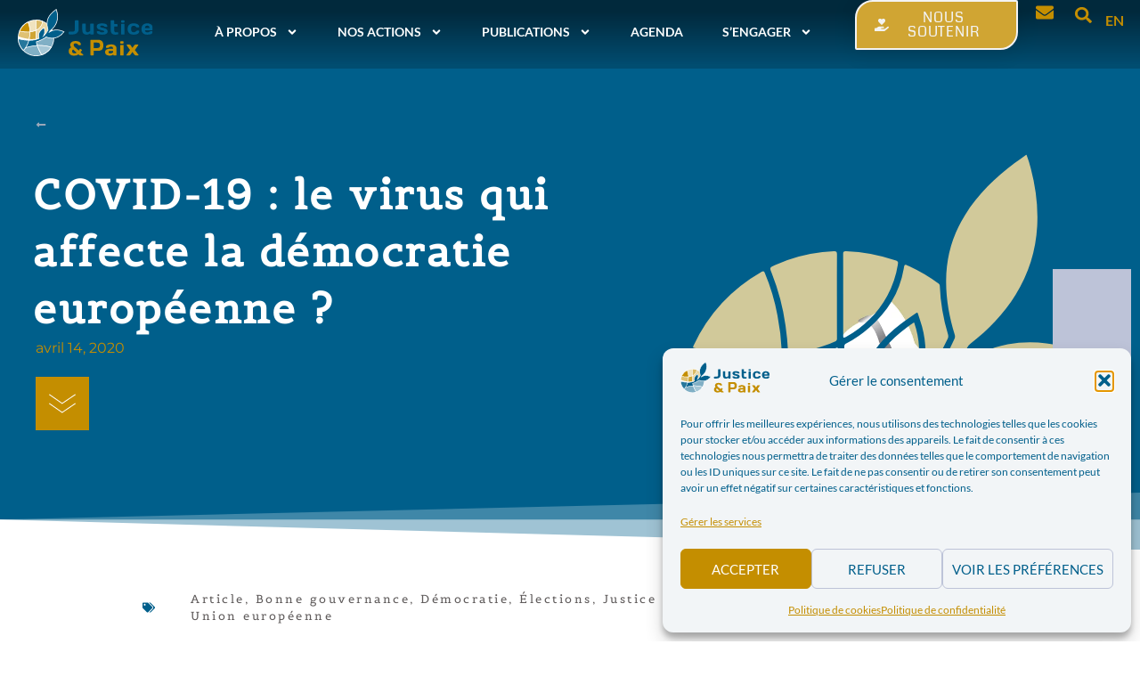

--- FILE ---
content_type: text/html; charset=UTF-8
request_url: https://www.justicepaix.be/covid-19-le-virus-qui-affecte-la-democratie-europeenne/
body_size: 37494
content:
<!doctype html>
<html lang="fr-FR">
<head>
	<meta charset="UTF-8">
	<meta name="viewport" content="width=device-width, initial-scale=1">
	<link rel="profile" href="https://gmpg.org/xfn/11">
	<title>COVID-19 : le virus qui affecte la démocratie européenne ? - Commission Justice &amp; Paix - Belgique francophone</title>
	<!-- Pixel Cat Facebook Pixel Code -->
	<script>
	!function(f,b,e,v,n,t,s){if(f.fbq)return;n=f.fbq=function(){n.callMethod?
	n.callMethod.apply(n,arguments):n.queue.push(arguments)};if(!f._fbq)f._fbq=n;
	n.push=n;n.loaded=!0;n.version='2.0';n.queue=[];t=b.createElement(e);t.async=!0;
	t.src=v;s=b.getElementsByTagName(e)[0];s.parentNode.insertBefore(t,s)}(window,
	document,'script','https://connect.facebook.net/en_US/fbevents.js' );
	fbq( 'init', '327813172682242' );	</script>
	<!-- DO NOT MODIFY -->
	<!-- End Facebook Pixel Code -->
	<meta name="description" content="&quot;A l’heure où l’épidémie du Coronavirus atteint son pic et le confinement est sur toutes les lèvres, certains dirigeants politiques au sein de l’Union européenne n’hésitent pas à utiliser la crise sanitaire actuelle pour servir leurs propres intérêts politiques et renforcer encore davantage leur mainmise sur l’État via des changements…">
<meta name="robots" content="index, follow, max-snippet:-1, max-image-preview:large, max-video-preview:-1">
<link rel="canonical" href="https://www.justicepaix.be/covid-19-le-virus-qui-affecte-la-democratie-europeenne/">
<meta property="og:url" content="https://www.justicepaix.be/covid-19-le-virus-qui-affecte-la-democratie-europeenne/">
<meta property="og:site_name" content="Commission Justice &amp; Paix - Belgique francophone">
<meta property="og:locale" content="fr_FR">
<meta property="og:type" content="article">
<meta property="article:author" content="https://www.facebook.com/justicepaix">
<meta property="article:publisher" content="https://www.facebook.com/justicepaix">
<meta property="article:section" content="Articles">
<meta property="article:tag" content="Article">
<meta property="article:tag" content="Bonne gouvernance">
<meta property="article:tag" content="Démocratie">
<meta property="article:tag" content="Élections">
<meta property="article:tag" content="Justice et Paix Europe">
<meta property="article:tag" content="Union européenne">
<meta property="og:title" content="COVID-19 : le virus qui affecte la démocratie européenne ? - Commission Justice &amp; Paix - Belgique francophone">
<meta property="og:description" content="&quot;A l’heure où l’épidémie du Coronavirus atteint son pic et le confinement est sur toutes les lèvres, certains dirigeants politiques au sein de l’Union européenne n’hésitent pas à utiliser la crise sanitaire actuelle pour servir leurs propres intérêts politiques et renforcer encore davantage leur mainmise sur l’État via des changements…">
<meta property="og:image" content="https://www.justicepaix.be/wp-content/uploads/2020/04/png_mask-4964590_1280.png">
<meta property="og:image:secure_url" content="https://www.justicepaix.be/wp-content/uploads/2020/04/png_mask-4964590_1280.png">
<meta property="og:image:width" content="1280">
<meta property="og:image:height" content="904">
<meta property="og:image:alt" content="mask-4964590_1280.png">
<meta property="fb:pages" content="">
<meta property="fb:admins" content="">
<meta property="fb:app_id" content="">
<meta name="twitter:card" content="summary">
<meta name="twitter:site" content="https://twitter.com/Justice_et_Paix">
<meta name="twitter:creator" content="https://twitter.com/Justice_et_Paix">
<meta name="twitter:title" content="COVID-19 : le virus qui affecte la démocratie européenne ? - Commission Justice &amp; Paix - Belgique francophone">
<meta name="twitter:description" content="&quot;A l’heure où l’épidémie du Coronavirus atteint son pic et le confinement est sur toutes les lèvres, certains dirigeants politiques au sein de l’Union européenne n’hésitent pas à utiliser la crise sanitaire actuelle pour servir leurs propres intérêts politiques et renforcer encore davantage leur mainmise sur l’État via des changements…">
<meta name="twitter:image" content="https://www.justicepaix.be/wp-content/uploads/2020/04/png_mask-4964590_1280.png">
<link rel="alternate" title="oEmbed (JSON)" type="application/json+oembed" href="https://www.justicepaix.be/wp-json/oembed/1.0/embed?url=https%3A%2F%2Fwww.justicepaix.be%2Fcovid-19-le-virus-qui-affecte-la-democratie-europeenne%2F" />
<link rel="alternate" title="oEmbed (XML)" type="text/xml+oembed" href="https://www.justicepaix.be/wp-json/oembed/1.0/embed?url=https%3A%2F%2Fwww.justicepaix.be%2Fcovid-19-le-virus-qui-affecte-la-democratie-europeenne%2F&#038;format=xml" />
<style type='text/css' id='kt_global_css_variables'>
:root {
  --Orient: #025683;
  --EarlsGreen: #C8A137;
  --HippieBlue: #4E8EB1;
  --ReefGold: #9E791E;
  --BlueHaze: #BDC3D8;
  --White: #FFFFFF;
  --central-palette-7: #000000;
}
</style>
<style id='wp-img-auto-sizes-contain-inline-css'>
img:is([sizes=auto i],[sizes^="auto," i]){contain-intrinsic-size:3000px 1500px}
/*# sourceURL=wp-img-auto-sizes-contain-inline-css */
</style>
<link rel='stylesheet' id='mci-footnotes-jquery-tooltips-pagelayout-none-css' href='https://www.justicepaix.be/wp-content/plugins/footnotes/css/footnotes-jqttbrpl0.min.css' media='all' />
<link rel='stylesheet' id='wp-block-library-css' href='https://www.justicepaix.be/wp-includes/css/dist/block-library/style.min.css' media='all' />
<style id='global-styles-inline-css'>
:root{--wp--preset--aspect-ratio--square: 1;--wp--preset--aspect-ratio--4-3: 4/3;--wp--preset--aspect-ratio--3-4: 3/4;--wp--preset--aspect-ratio--3-2: 3/2;--wp--preset--aspect-ratio--2-3: 2/3;--wp--preset--aspect-ratio--16-9: 16/9;--wp--preset--aspect-ratio--9-16: 9/16;--wp--preset--color--black: #000000;--wp--preset--color--cyan-bluish-gray: #abb8c3;--wp--preset--color--white: #ffffff;--wp--preset--color--pale-pink: #f78da7;--wp--preset--color--vivid-red: #cf2e2e;--wp--preset--color--luminous-vivid-orange: #ff6900;--wp--preset--color--luminous-vivid-amber: #fcb900;--wp--preset--color--light-green-cyan: #7bdcb5;--wp--preset--color--vivid-green-cyan: #00d084;--wp--preset--color--pale-cyan-blue: #8ed1fc;--wp--preset--color--vivid-cyan-blue: #0693e3;--wp--preset--color--vivid-purple: #9b51e0;--wp--preset--color--central-palette-1: #025683;--wp--preset--color--central-palette-2: #C8A137;--wp--preset--color--central-palette-3: #4E8EB1;--wp--preset--color--central-palette-4: #9E791E;--wp--preset--color--central-palette-5: #BDC3D8;--wp--preset--color--central-palette-6: #FFFFFF;--wp--preset--color--central-palette-7: #000000;--wp--preset--gradient--vivid-cyan-blue-to-vivid-purple: linear-gradient(135deg,rgb(6,147,227) 0%,rgb(155,81,224) 100%);--wp--preset--gradient--light-green-cyan-to-vivid-green-cyan: linear-gradient(135deg,rgb(122,220,180) 0%,rgb(0,208,130) 100%);--wp--preset--gradient--luminous-vivid-amber-to-luminous-vivid-orange: linear-gradient(135deg,rgb(252,185,0) 0%,rgb(255,105,0) 100%);--wp--preset--gradient--luminous-vivid-orange-to-vivid-red: linear-gradient(135deg,rgb(255,105,0) 0%,rgb(207,46,46) 100%);--wp--preset--gradient--very-light-gray-to-cyan-bluish-gray: linear-gradient(135deg,rgb(238,238,238) 0%,rgb(169,184,195) 100%);--wp--preset--gradient--cool-to-warm-spectrum: linear-gradient(135deg,rgb(74,234,220) 0%,rgb(151,120,209) 20%,rgb(207,42,186) 40%,rgb(238,44,130) 60%,rgb(251,105,98) 80%,rgb(254,248,76) 100%);--wp--preset--gradient--blush-light-purple: linear-gradient(135deg,rgb(255,206,236) 0%,rgb(152,150,240) 100%);--wp--preset--gradient--blush-bordeaux: linear-gradient(135deg,rgb(254,205,165) 0%,rgb(254,45,45) 50%,rgb(107,0,62) 100%);--wp--preset--gradient--luminous-dusk: linear-gradient(135deg,rgb(255,203,112) 0%,rgb(199,81,192) 50%,rgb(65,88,208) 100%);--wp--preset--gradient--pale-ocean: linear-gradient(135deg,rgb(255,245,203) 0%,rgb(182,227,212) 50%,rgb(51,167,181) 100%);--wp--preset--gradient--electric-grass: linear-gradient(135deg,rgb(202,248,128) 0%,rgb(113,206,126) 100%);--wp--preset--gradient--midnight: linear-gradient(135deg,rgb(2,3,129) 0%,rgb(40,116,252) 100%);--wp--preset--font-size--small: 13px;--wp--preset--font-size--medium: 20px;--wp--preset--font-size--large: 36px;--wp--preset--font-size--x-large: 42px;--wp--preset--spacing--20: 0.44rem;--wp--preset--spacing--30: 0.67rem;--wp--preset--spacing--40: 1rem;--wp--preset--spacing--50: 1.5rem;--wp--preset--spacing--60: 2.25rem;--wp--preset--spacing--70: 3.38rem;--wp--preset--spacing--80: 5.06rem;--wp--preset--shadow--natural: 6px 6px 9px rgba(0, 0, 0, 0.2);--wp--preset--shadow--deep: 12px 12px 50px rgba(0, 0, 0, 0.4);--wp--preset--shadow--sharp: 6px 6px 0px rgba(0, 0, 0, 0.2);--wp--preset--shadow--outlined: 6px 6px 0px -3px rgb(255, 255, 255), 6px 6px rgb(0, 0, 0);--wp--preset--shadow--crisp: 6px 6px 0px rgb(0, 0, 0);}:root { --wp--style--global--content-size: 800px;--wp--style--global--wide-size: 1200px; }:where(body) { margin: 0; }.wp-site-blocks > .alignleft { float: left; margin-right: 2em; }.wp-site-blocks > .alignright { float: right; margin-left: 2em; }.wp-site-blocks > .aligncenter { justify-content: center; margin-left: auto; margin-right: auto; }:where(.wp-site-blocks) > * { margin-block-start: 24px; margin-block-end: 0; }:where(.wp-site-blocks) > :first-child { margin-block-start: 0; }:where(.wp-site-blocks) > :last-child { margin-block-end: 0; }:root { --wp--style--block-gap: 24px; }:root :where(.is-layout-flow) > :first-child{margin-block-start: 0;}:root :where(.is-layout-flow) > :last-child{margin-block-end: 0;}:root :where(.is-layout-flow) > *{margin-block-start: 24px;margin-block-end: 0;}:root :where(.is-layout-constrained) > :first-child{margin-block-start: 0;}:root :where(.is-layout-constrained) > :last-child{margin-block-end: 0;}:root :where(.is-layout-constrained) > *{margin-block-start: 24px;margin-block-end: 0;}:root :where(.is-layout-flex){gap: 24px;}:root :where(.is-layout-grid){gap: 24px;}.is-layout-flow > .alignleft{float: left;margin-inline-start: 0;margin-inline-end: 2em;}.is-layout-flow > .alignright{float: right;margin-inline-start: 2em;margin-inline-end: 0;}.is-layout-flow > .aligncenter{margin-left: auto !important;margin-right: auto !important;}.is-layout-constrained > .alignleft{float: left;margin-inline-start: 0;margin-inline-end: 2em;}.is-layout-constrained > .alignright{float: right;margin-inline-start: 2em;margin-inline-end: 0;}.is-layout-constrained > .aligncenter{margin-left: auto !important;margin-right: auto !important;}.is-layout-constrained > :where(:not(.alignleft):not(.alignright):not(.alignfull)){max-width: var(--wp--style--global--content-size);margin-left: auto !important;margin-right: auto !important;}.is-layout-constrained > .alignwide{max-width: var(--wp--style--global--wide-size);}body .is-layout-flex{display: flex;}.is-layout-flex{flex-wrap: wrap;align-items: center;}.is-layout-flex > :is(*, div){margin: 0;}body .is-layout-grid{display: grid;}.is-layout-grid > :is(*, div){margin: 0;}body{padding-top: 0px;padding-right: 0px;padding-bottom: 0px;padding-left: 0px;}a:where(:not(.wp-element-button)){text-decoration: underline;}:root :where(.wp-element-button, .wp-block-button__link){background-color: #32373c;border-width: 0;color: #fff;font-family: inherit;font-size: inherit;font-style: inherit;font-weight: inherit;letter-spacing: inherit;line-height: inherit;padding-top: calc(0.667em + 2px);padding-right: calc(1.333em + 2px);padding-bottom: calc(0.667em + 2px);padding-left: calc(1.333em + 2px);text-decoration: none;text-transform: inherit;}.has-black-color{color: var(--wp--preset--color--black) !important;}.has-cyan-bluish-gray-color{color: var(--wp--preset--color--cyan-bluish-gray) !important;}.has-white-color{color: var(--wp--preset--color--white) !important;}.has-pale-pink-color{color: var(--wp--preset--color--pale-pink) !important;}.has-vivid-red-color{color: var(--wp--preset--color--vivid-red) !important;}.has-luminous-vivid-orange-color{color: var(--wp--preset--color--luminous-vivid-orange) !important;}.has-luminous-vivid-amber-color{color: var(--wp--preset--color--luminous-vivid-amber) !important;}.has-light-green-cyan-color{color: var(--wp--preset--color--light-green-cyan) !important;}.has-vivid-green-cyan-color{color: var(--wp--preset--color--vivid-green-cyan) !important;}.has-pale-cyan-blue-color{color: var(--wp--preset--color--pale-cyan-blue) !important;}.has-vivid-cyan-blue-color{color: var(--wp--preset--color--vivid-cyan-blue) !important;}.has-vivid-purple-color{color: var(--wp--preset--color--vivid-purple) !important;}.has-central-palette-1-color{color: var(--wp--preset--color--central-palette-1) !important;}.has-central-palette-2-color{color: var(--wp--preset--color--central-palette-2) !important;}.has-central-palette-3-color{color: var(--wp--preset--color--central-palette-3) !important;}.has-central-palette-4-color{color: var(--wp--preset--color--central-palette-4) !important;}.has-central-palette-5-color{color: var(--wp--preset--color--central-palette-5) !important;}.has-central-palette-6-color{color: var(--wp--preset--color--central-palette-6) !important;}.has-central-palette-7-color{color: var(--wp--preset--color--central-palette-7) !important;}.has-black-background-color{background-color: var(--wp--preset--color--black) !important;}.has-cyan-bluish-gray-background-color{background-color: var(--wp--preset--color--cyan-bluish-gray) !important;}.has-white-background-color{background-color: var(--wp--preset--color--white) !important;}.has-pale-pink-background-color{background-color: var(--wp--preset--color--pale-pink) !important;}.has-vivid-red-background-color{background-color: var(--wp--preset--color--vivid-red) !important;}.has-luminous-vivid-orange-background-color{background-color: var(--wp--preset--color--luminous-vivid-orange) !important;}.has-luminous-vivid-amber-background-color{background-color: var(--wp--preset--color--luminous-vivid-amber) !important;}.has-light-green-cyan-background-color{background-color: var(--wp--preset--color--light-green-cyan) !important;}.has-vivid-green-cyan-background-color{background-color: var(--wp--preset--color--vivid-green-cyan) !important;}.has-pale-cyan-blue-background-color{background-color: var(--wp--preset--color--pale-cyan-blue) !important;}.has-vivid-cyan-blue-background-color{background-color: var(--wp--preset--color--vivid-cyan-blue) !important;}.has-vivid-purple-background-color{background-color: var(--wp--preset--color--vivid-purple) !important;}.has-central-palette-1-background-color{background-color: var(--wp--preset--color--central-palette-1) !important;}.has-central-palette-2-background-color{background-color: var(--wp--preset--color--central-palette-2) !important;}.has-central-palette-3-background-color{background-color: var(--wp--preset--color--central-palette-3) !important;}.has-central-palette-4-background-color{background-color: var(--wp--preset--color--central-palette-4) !important;}.has-central-palette-5-background-color{background-color: var(--wp--preset--color--central-palette-5) !important;}.has-central-palette-6-background-color{background-color: var(--wp--preset--color--central-palette-6) !important;}.has-central-palette-7-background-color{background-color: var(--wp--preset--color--central-palette-7) !important;}.has-black-border-color{border-color: var(--wp--preset--color--black) !important;}.has-cyan-bluish-gray-border-color{border-color: var(--wp--preset--color--cyan-bluish-gray) !important;}.has-white-border-color{border-color: var(--wp--preset--color--white) !important;}.has-pale-pink-border-color{border-color: var(--wp--preset--color--pale-pink) !important;}.has-vivid-red-border-color{border-color: var(--wp--preset--color--vivid-red) !important;}.has-luminous-vivid-orange-border-color{border-color: var(--wp--preset--color--luminous-vivid-orange) !important;}.has-luminous-vivid-amber-border-color{border-color: var(--wp--preset--color--luminous-vivid-amber) !important;}.has-light-green-cyan-border-color{border-color: var(--wp--preset--color--light-green-cyan) !important;}.has-vivid-green-cyan-border-color{border-color: var(--wp--preset--color--vivid-green-cyan) !important;}.has-pale-cyan-blue-border-color{border-color: var(--wp--preset--color--pale-cyan-blue) !important;}.has-vivid-cyan-blue-border-color{border-color: var(--wp--preset--color--vivid-cyan-blue) !important;}.has-vivid-purple-border-color{border-color: var(--wp--preset--color--vivid-purple) !important;}.has-central-palette-1-border-color{border-color: var(--wp--preset--color--central-palette-1) !important;}.has-central-palette-2-border-color{border-color: var(--wp--preset--color--central-palette-2) !important;}.has-central-palette-3-border-color{border-color: var(--wp--preset--color--central-palette-3) !important;}.has-central-palette-4-border-color{border-color: var(--wp--preset--color--central-palette-4) !important;}.has-central-palette-5-border-color{border-color: var(--wp--preset--color--central-palette-5) !important;}.has-central-palette-6-border-color{border-color: var(--wp--preset--color--central-palette-6) !important;}.has-central-palette-7-border-color{border-color: var(--wp--preset--color--central-palette-7) !important;}.has-vivid-cyan-blue-to-vivid-purple-gradient-background{background: var(--wp--preset--gradient--vivid-cyan-blue-to-vivid-purple) !important;}.has-light-green-cyan-to-vivid-green-cyan-gradient-background{background: var(--wp--preset--gradient--light-green-cyan-to-vivid-green-cyan) !important;}.has-luminous-vivid-amber-to-luminous-vivid-orange-gradient-background{background: var(--wp--preset--gradient--luminous-vivid-amber-to-luminous-vivid-orange) !important;}.has-luminous-vivid-orange-to-vivid-red-gradient-background{background: var(--wp--preset--gradient--luminous-vivid-orange-to-vivid-red) !important;}.has-very-light-gray-to-cyan-bluish-gray-gradient-background{background: var(--wp--preset--gradient--very-light-gray-to-cyan-bluish-gray) !important;}.has-cool-to-warm-spectrum-gradient-background{background: var(--wp--preset--gradient--cool-to-warm-spectrum) !important;}.has-blush-light-purple-gradient-background{background: var(--wp--preset--gradient--blush-light-purple) !important;}.has-blush-bordeaux-gradient-background{background: var(--wp--preset--gradient--blush-bordeaux) !important;}.has-luminous-dusk-gradient-background{background: var(--wp--preset--gradient--luminous-dusk) !important;}.has-pale-ocean-gradient-background{background: var(--wp--preset--gradient--pale-ocean) !important;}.has-electric-grass-gradient-background{background: var(--wp--preset--gradient--electric-grass) !important;}.has-midnight-gradient-background{background: var(--wp--preset--gradient--midnight) !important;}.has-small-font-size{font-size: var(--wp--preset--font-size--small) !important;}.has-medium-font-size{font-size: var(--wp--preset--font-size--medium) !important;}.has-large-font-size{font-size: var(--wp--preset--font-size--large) !important;}.has-x-large-font-size{font-size: var(--wp--preset--font-size--x-large) !important;}
:root :where(.wp-block-pullquote){font-size: 1.5em;line-height: 1.6;}
/*# sourceURL=global-styles-inline-css */
</style>
<link rel='stylesheet' id='pb-accordion-blocks-style-css' href='https://www.justicepaix.be/wp-content/plugins/accordion-blocks/build/index.css' media='all' />
<link rel='stylesheet' id='trp-language-switcher-style-css' href='https://www.justicepaix.be/wp-content/plugins/translatepress-multilingual/assets/css/trp-language-switcher.css' media='all' />
<link rel='stylesheet' id='cmplz-general-css' href='https://www.justicepaix.be/wp-content/plugins/complianz-gdpr/assets/css/cookieblocker.min.css' media='all' />
<link rel='stylesheet' id='wpforms-form-locker-frontend-css' href='https://www.justicepaix.be/wp-content/plugins/wpforms-form-locker/assets/css/frontend.min.css' media='all' />
<link rel='stylesheet' id='hello-elementor-css' href='https://www.justicepaix.be/wp-content/themes/hello-elementor/assets/css/reset.css' media='all' />
<link rel='stylesheet' id='hello-elementor-theme-style-css' href='https://www.justicepaix.be/wp-content/themes/hello-elementor/assets/css/theme.css' media='all' />
<link rel='stylesheet' id='hello-elementor-header-footer-css' href='https://www.justicepaix.be/wp-content/themes/hello-elementor/assets/css/header-footer.css' media='all' />
<link rel='stylesheet' id='elementor-frontend-css' href='https://www.justicepaix.be/wp-content/plugins/elementor/assets/css/frontend.min.css' media='all' />
<link rel='stylesheet' id='widget-image-css' href='https://www.justicepaix.be/wp-content/plugins/elementor/assets/css/widget-image.min.css' media='all' />
<link rel='stylesheet' id='widget-nav-menu-css' href='https://www.justicepaix.be/wp-content/plugins/elementor-pro/assets/css/widget-nav-menu.min.css' media='all' />
<link rel='stylesheet' id='e-animation-shrink-css' href='https://www.justicepaix.be/wp-content/plugins/elementor/assets/lib/animations/styles/e-animation-shrink.min.css' media='all' />
<link rel='stylesheet' id='widget-search-form-css' href='https://www.justicepaix.be/wp-content/plugins/elementor-pro/assets/css/widget-search-form.min.css' media='all' />
<link rel='stylesheet' id='e-animation-slideInDown-css' href='https://www.justicepaix.be/wp-content/plugins/elementor/assets/lib/animations/styles/slideInDown.min.css' media='all' />
<link rel='stylesheet' id='widget-heading-css' href='https://www.justicepaix.be/wp-content/plugins/elementor/assets/css/widget-heading.min.css' media='all' />
<link rel='stylesheet' id='widget-social-icons-css' href='https://www.justicepaix.be/wp-content/plugins/elementor/assets/css/widget-social-icons.min.css' media='all' />
<link rel='stylesheet' id='e-apple-webkit-css' href='https://www.justicepaix.be/wp-content/plugins/elementor/assets/css/conditionals/apple-webkit.min.css' media='all' />
<link rel='stylesheet' id='widget-divider-css' href='https://www.justicepaix.be/wp-content/plugins/elementor/assets/css/widget-divider.min.css' media='all' />
<link rel='stylesheet' id='e-animation-fadeIn-css' href='https://www.justicepaix.be/wp-content/plugins/elementor/assets/lib/animations/styles/fadeIn.min.css' media='all' />
<link rel='stylesheet' id='widget-post-info-css' href='https://www.justicepaix.be/wp-content/plugins/elementor-pro/assets/css/widget-post-info.min.css' media='all' />
<link rel='stylesheet' id='widget-icon-list-css' href='https://www.justicepaix.be/wp-content/plugins/elementor/assets/css/widget-icon-list.min.css' media='all' />
<link rel='stylesheet' id='e-animation-fadeInDown-css' href='https://www.justicepaix.be/wp-content/plugins/elementor/assets/lib/animations/styles/fadeInDown.min.css' media='all' />
<link rel='stylesheet' id='widget-spacer-css' href='https://www.justicepaix.be/wp-content/plugins/elementor/assets/css/widget-spacer.min.css' media='all' />
<link rel='stylesheet' id='e-motion-fx-css' href='https://www.justicepaix.be/wp-content/plugins/elementor-pro/assets/css/modules/motion-fx.min.css' media='all' />
<link rel='stylesheet' id='e-shapes-css' href='https://www.justicepaix.be/wp-content/plugins/elementor/assets/css/conditionals/shapes.min.css' media='all' />
<link rel='stylesheet' id='widget-share-buttons-css' href='https://www.justicepaix.be/wp-content/plugins/elementor-pro/assets/css/widget-share-buttons.min.css' media='all' />
<link rel='stylesheet' id='widget-post-navigation-css' href='https://www.justicepaix.be/wp-content/plugins/elementor-pro/assets/css/widget-post-navigation.min.css' media='all' />
<link rel='stylesheet' id='widget-posts-css' href='https://www.justicepaix.be/wp-content/plugins/elementor-pro/assets/css/widget-posts.min.css' media='all' />
<link rel='stylesheet' id='swiper-css' href='https://www.justicepaix.be/wp-content/plugins/elementor/assets/lib/swiper/v8/css/swiper.min.css' media='all' />
<link rel='stylesheet' id='e-swiper-css' href='https://www.justicepaix.be/wp-content/plugins/elementor/assets/css/conditionals/e-swiper.min.css' media='all' />
<link rel='stylesheet' id='widget-media-carousel-css' href='https://www.justicepaix.be/wp-content/plugins/elementor-pro/assets/css/widget-media-carousel.min.css' media='all' />
<link rel='stylesheet' id='widget-carousel-module-base-css' href='https://www.justicepaix.be/wp-content/plugins/elementor-pro/assets/css/widget-carousel-module-base.min.css' media='all' />
<link rel='stylesheet' id='elementor-post-3200-css' href='https://www.justicepaix.be/wp-content/uploads/elementor/css/post-3200.css' media='all' />
<link rel='stylesheet' id='wpforms-lead-forms-css' href='https://www.justicepaix.be/wp-content/plugins/wpforms-lead-forms/assets/css/front.min.css' media='all' />
<link rel='stylesheet' id='font-awesome-5-all-css' href='https://www.justicepaix.be/wp-content/plugins/elementor/assets/lib/font-awesome/css/all.min.css' media='all' />
<link rel='stylesheet' id='font-awesome-4-shim-css' href='https://www.justicepaix.be/wp-content/plugins/elementor/assets/lib/font-awesome/css/v4-shims.min.css' media='all' />
<link rel='stylesheet' id='elementor-post-3390-css' href='https://www.justicepaix.be/wp-content/uploads/elementor/css/post-3390.css' media='all' />
<link rel='stylesheet' id='elementor-post-3396-css' href='https://www.justicepaix.be/wp-content/uploads/elementor/css/post-3396.css' media='all' />
<link rel='stylesheet' id='elementor-post-3541-css' href='https://www.justicepaix.be/wp-content/uploads/elementor/css/post-3541.css' media='all' />
<link rel='stylesheet' id='newsletter-css' href='https://www.justicepaix.be/wp-content/plugins/newsletter/style.css' media='all' />
<link rel='stylesheet' id='elementor-gf-local-lato-css' href='https://www.justicepaix.be/wp-content/uploads/elementor/google-fonts/css/lato.css' media='all' />
<link rel='stylesheet' id='elementor-gf-local-montserrat-css' href='https://www.justicepaix.be/wp-content/uploads/elementor/google-fonts/css/montserrat.css' media='all' />
<link rel='stylesheet' id='elementor-gf-local-belgrano-css' href='https://www.justicepaix.be/wp-content/uploads/elementor/google-fonts/css/belgrano.css' media='all' />
<link rel='stylesheet' id='elementor-gf-local-coda-css' href='https://www.justicepaix.be/wp-content/uploads/elementor/google-fonts/css/coda.css' media='all' />
<link rel='stylesheet' id='elementor-gf-local-prompt-css' href='https://www.justicepaix.be/wp-content/uploads/elementor/google-fonts/css/prompt.css' media='all' />
<script src="https://www.justicepaix.be/wp-includes/js/jquery/jquery.min.js" id="jquery-core-js"></script>
<script src="https://www.justicepaix.be/wp-content/plugins/footnotes/js/jquery.tools.min.js" id="mci-footnotes-jquery-tools-js"></script>
<script src="https://www.justicepaix.be/wp-content/plugins/elementor/assets/lib/font-awesome/js/v4-shims.min.js" id="font-awesome-4-shim-js"></script>
<meta name="generator" content="performance-lab 4.0.1; plugins: ">
<link rel="alternate" hreflang="fr-FR" href="https://www.justicepaix.be/covid-19-le-virus-qui-affecte-la-democratie-europeenne/"/>
<link rel="alternate" hreflang="en-GB" href="https://www.justicepaix.be/en/covid-19-le-virus-qui-affecte-la-democratie-europeenne/"/>
<link rel="alternate" hreflang="fr" href="https://www.justicepaix.be/covid-19-le-virus-qui-affecte-la-democratie-europeenne/"/>
<link rel="alternate" hreflang="en" href="https://www.justicepaix.be/en/covid-19-le-virus-qui-affecte-la-democratie-europeenne/"/>
			<style>.cmplz-hidden {
					display: none !important;
				}</style><meta name="generator" content="Elementor 3.34.4; features: e_font_icon_svg, additional_custom_breakpoints; settings: css_print_method-external, google_font-enabled, font_display-auto">
<meta property="fb:app_id" content="368774668057989" />			<style>
				.e-con.e-parent:nth-of-type(n+4):not(.e-lazyloaded):not(.e-no-lazyload),
				.e-con.e-parent:nth-of-type(n+4):not(.e-lazyloaded):not(.e-no-lazyload) * {
					background-image: none !important;
				}
				@media screen and (max-height: 1024px) {
					.e-con.e-parent:nth-of-type(n+3):not(.e-lazyloaded):not(.e-no-lazyload),
					.e-con.e-parent:nth-of-type(n+3):not(.e-lazyloaded):not(.e-no-lazyload) * {
						background-image: none !important;
					}
				}
				@media screen and (max-height: 640px) {
					.e-con.e-parent:nth-of-type(n+2):not(.e-lazyloaded):not(.e-no-lazyload),
					.e-con.e-parent:nth-of-type(n+2):not(.e-lazyloaded):not(.e-no-lazyload) * {
						background-image: none !important;
					}
				}
			</style>
			<link rel="icon" href="https://www.justicepaix.be/wp-content/uploads/2024/03/jep-logo-sm.svg" sizes="32x32" />
<link rel="icon" href="https://www.justicepaix.be/wp-content/uploads/2024/03/jep-logo-sm.svg" sizes="192x192" />
<link rel="apple-touch-icon" href="https://www.justicepaix.be/wp-content/uploads/2024/03/jep-logo-sm.svg" />
<meta name="msapplication-TileImage" content="https://www.justicepaix.be/wp-content/uploads/2024/03/jep-logo-sm.svg" />
<style id="kt_central_palette_gutenberg_css" type="text/css">.has-central-palette-1-color{color:#025683 !important}.has-central-palette-1-background-color{background-color:#025683 !important}.has-central-palette-2-color{color:#C8A137 !important}.has-central-palette-2-background-color{background-color:#C8A137 !important}.has-central-palette-3-color{color:#4E8EB1 !important}.has-central-palette-3-background-color{background-color:#4E8EB1 !important}.has-central-palette-4-color{color:#9E791E !important}.has-central-palette-4-background-color{background-color:#9E791E !important}.has-central-palette-5-color{color:#BDC3D8 !important}.has-central-palette-5-background-color{background-color:#BDC3D8 !important}.has-central-palette-6-color{color:#FFFFFF !important}.has-central-palette-6-background-color{background-color:#FFFFFF !important}.has-central-palette-7-color{color:#000000 !important}.has-central-palette-7-background-color{background-color:#000000 !important}
</style>

<style type="text/css" media="all">
html {scroll-behavior: smooth;}
.footnotes_reference_container {margin-top: 24px !important; margin-bottom: 0px !important;}
.footnote_container_prepare > p {border-bottom: 1px solid #aaaaaa !important;}
.footnote_referrer_anchor, .footnote_item_anchor {bottom: 20vh;}
.footnote_tooltip { font-size: 16.0px !important; color: #000000 !important; background-color: #ffffff !important; border-width: 1px !important; border-style: solid !important; border-color: #cccc99 !important; -webkit-box-shadow: 2px 2px 11px #666666; -moz-box-shadow: 2px 2px 11px #666666; box-shadow: 2px 2px 11px #666666; max-width: 450px !important;}


</style>
</head>
<body class="wp-singular post-template-default single single-post postid-16787 single-format-standard wp-custom-logo wp-embed-responsive wp-theme-hello-elementor translatepress-fr_FR hello-elementor-default elementor-default elementor-kit-3200 elementor-page-3541">


<a class="skip-link screen-reader-text" href="#content">Aller au contenu</a>

		<header data-elementor-type="header" data-elementor-id="3390" class="elementor elementor-3390 elementor-location-header" data-elementor-post-type="elementor_library">
			<div class="elementor-element elementor-element-904df00 e-flex e-con-boxed e-con e-parent" data-id="904df00" data-element_type="container">
					<div class="e-con-inner">
					</div>
				</div>
		<nav data-dce-background-color="#050505B3" class="elementor-element elementor-element-68f3295 e-con-full elementor-hidden-desktop e-flex elementor-invisible e-con e-parent" data-id="68f3295" data-element_type="container" data-settings="{&quot;background_background&quot;:&quot;gradient&quot;,&quot;animation&quot;:&quot;slideInDown&quot;,&quot;position&quot;:&quot;fixed&quot;}">
		<div class="elementor-element elementor-element-05ac0fd elementor-hidden-phone e-con-full e-flex e-con e-child" data-id="05ac0fd" data-element_type="container">
				<div class="elementor-element elementor-element-b7c9bfb logo-nav-sticky elementor-widget elementor-widget-image" data-id="b7c9bfb" data-element_type="widget" data-widget_type="image.default">
				<div class="elementor-widget-container">
																<a href="https://www.justicepaix.be">
							<img loading="lazy" width="1" height="1" src="https://www.justicepaix.be/wp-content/uploads/2021/03/logo-full.svg" class="attachment-large size-large wp-image-3450" alt="" />								</a>
															</div>
				</div>
				</div>
		<div class="elementor-element elementor-element-7f51259 e-con-full e-flex e-con e-child" data-id="7f51259" data-element_type="container">
				<div class="elementor-element elementor-element-8cc8668 elementor-nav-menu__align-center elementor-nav-menu--stretch elementor-nav-menu--dropdown-tablet elementor-nav-menu__text-align-aside elementor-nav-menu--toggle elementor-nav-menu--burger elementor-widget elementor-widget-nav-menu" data-id="8cc8668" data-element_type="widget" data-settings="{&quot;full_width&quot;:&quot;stretch&quot;,&quot;submenu_icon&quot;:{&quot;value&quot;:&quot;&lt;svg aria-hidden=\&quot;true\&quot; class=\&quot;e-font-icon-svg e-fas-plus\&quot; viewBox=\&quot;0 0 448 512\&quot; xmlns=\&quot;http:\/\/www.w3.org\/2000\/svg\&quot;&gt;&lt;path d=\&quot;M416 208H272V64c0-17.67-14.33-32-32-32h-32c-17.67 0-32 14.33-32 32v144H32c-17.67 0-32 14.33-32 32v32c0 17.67 14.33 32 32 32h144v144c0 17.67 14.33 32 32 32h32c17.67 0 32-14.33 32-32V304h144c17.67 0 32-14.33 32-32v-32c0-17.67-14.33-32-32-32z\&quot;&gt;&lt;\/path&gt;&lt;\/svg&gt;&quot;,&quot;library&quot;:&quot;fa-solid&quot;},&quot;layout&quot;:&quot;horizontal&quot;,&quot;toggle&quot;:&quot;burger&quot;}" data-widget_type="nav-menu.default">
				<div class="elementor-widget-container">
								<nav aria-label="Menu" class="elementor-nav-menu--main elementor-nav-menu__container elementor-nav-menu--layout-horizontal e--pointer-underline e--animation-grow">
				<ul id="menu-1-8cc8668" class="elementor-nav-menu"><li class="menu-item menu-item-type-custom menu-item-object-custom menu-item-has-children menu-item-25073"><a href="#" class="elementor-item elementor-item-anchor">à propos</a>
<ul class="sub-menu elementor-nav-menu--dropdown">
	<li class="menu-item menu-item-type-custom menu-item-object-custom menu-item-25097"><a href="https://www.justicepaix.be/a-propos/" class="elementor-sub-item">Qui sommes nous ?</a></li>
	<li class="menu-item menu-item-type-post_type menu-item-object-page menu-item-19189"><a href="https://www.justicepaix.be/a-propos/partenaires/" class="elementor-sub-item">Nos partenaires</a></li>
	<li class="menu-item menu-item-type-post_type menu-item-object-page menu-item-27925"><a href="https://www.justicepaix.be/notre-equipe/" class="elementor-sub-item">Notre équipe</a></li>
	<li class="menu-item menu-item-type-post_type menu-item-object-post menu-item-29471"><a href="https://www.justicepaix.be/integrite/" class="elementor-sub-item">Intégrité</a></li>
</ul>
</li>
<li class="menu-item menu-item-type-custom menu-item-object-custom menu-item-has-children menu-item-25404"><a href="#" class="elementor-item elementor-item-anchor">Nos actions</a>
<ul class="sub-menu elementor-nav-menu--dropdown">
	<li class="menu-item menu-item-type-custom menu-item-object-custom menu-item-25111"><a href="https://www.justicepaix.be/plaidoyer-politique/" class="elementor-sub-item">Plaidoyer politique</a></li>
	<li class="menu-item menu-item-type-custom menu-item-object-custom menu-item-25410"><a href="https://www.justicepaix.be/formation/" class="elementor-sub-item">Formation</a></li>
	<li class="menu-item menu-item-type-post_type menu-item-object-page menu-item-25230"><a href="https://www.justicepaix.be/sensibilisation-animation/" class="elementor-sub-item">Sensibilisation &#038; animation</a></li>
	<li class="menu-item menu-item-type-post_type menu-item-object-page menu-item-25291"><a href="https://www.justicepaix.be/recherche-analyse/" class="elementor-sub-item">Recherche &#038; Analyse</a></li>
	<li class="menu-item menu-item-type-custom menu-item-object-custom menu-item-25405"><a href="https://www.justicepaix.be/nos-actions-par-pays/" class="elementor-sub-item">À l&#8217;international</a></li>
</ul>
</li>
<li class="menu-item menu-item-type-custom menu-item-object-custom menu-item-has-children menu-item-25494"><a href="#" class="elementor-item elementor-item-anchor">Publications</a>
<ul class="sub-menu elementor-nav-menu--dropdown">
	<li class="menu-item menu-item-type-post_type menu-item-object-page menu-item-19128"><a href="https://www.justicepaix.be/publications/articles/" class="elementor-sub-item">Articles</a></li>
	<li class="menu-item menu-item-type-post_type menu-item-object-page menu-item-19127"><a href="https://www.justicepaix.be/publications/etudes/" class="elementor-sub-item">Études</a></li>
	<li class="menu-item menu-item-type-post_type menu-item-object-page menu-item-19126"><a href="https://www.justicepaix.be/publications/presse/" class="elementor-sub-item">Presse</a></li>
	<li class="menu-item menu-item-type-taxonomy menu-item-object-category menu-item-20536"><a href="https://www.justicepaix.be/nos-publications/les-numeros/" class="elementor-sub-item">Pour Parler de Paix</a></li>
	<li class="menu-item menu-item-type-taxonomy menu-item-object-category menu-item-17543"><a href="https://www.justicepaix.be/outils-pedagogiques-notre-offre/" class="elementor-sub-item">Outils pédagogiques</a></li>
</ul>
</li>
<li class="menu-item menu-item-type-post_type menu-item-object-page menu-item-27238"><a href="https://www.justicepaix.be/agenda/" class="elementor-item">Agenda</a></li>
<li class="menu-item menu-item-type-custom menu-item-object-custom menu-item-has-children menu-item-3799"><a href="#" class="elementor-item elementor-item-anchor">S&#8217;engager</a>
<ul class="sub-menu elementor-nav-menu--dropdown">
	<li class="menu-item menu-item-type-post_type menu-item-object-page menu-item-27365"><a href="https://www.justicepaix.be/soutenez-justice-et-paix/" class="elementor-sub-item">Soutenez-nous !</a></li>
	<li class="menu-item menu-item-type-post_type menu-item-object-page menu-item-17671"><a href="https://www.justicepaix.be/volontariat/" class="elementor-sub-item">Volontariat</a></li>
	<li class="menu-item menu-item-type-post_type menu-item-object-page menu-item-25014"><a href="https://www.justicepaix.be/les-groupes-de-travail-de-justice-et-paix/" class="elementor-sub-item">Groupes de travail</a></li>
	<li class="menu-item menu-item-type-post_type menu-item-object-page menu-item-17679"><a href="https://www.justicepaix.be/emplois-et-stages/" class="elementor-sub-item">Emplois et Stages</a></li>
	<li class="menu-item menu-item-type-post_type menu-item-object-page menu-item-17695"><a href="https://www.justicepaix.be/pistes-daction/" class="elementor-sub-item">Pistes d’action</a></li>
</ul>
</li>
</ul>			</nav>
					<div class="elementor-menu-toggle" role="button" tabindex="0" aria-label="Permuter le menu" aria-expanded="false">
			<svg aria-hidden="true" role="presentation" class="elementor-menu-toggle__icon--open e-font-icon-svg e-eicon-menu-bar" viewBox="0 0 1000 1000" xmlns="http://www.w3.org/2000/svg"><path d="M104 333H896C929 333 958 304 958 271S929 208 896 208H104C71 208 42 237 42 271S71 333 104 333ZM104 583H896C929 583 958 554 958 521S929 458 896 458H104C71 458 42 487 42 521S71 583 104 583ZM104 833H896C929 833 958 804 958 771S929 708 896 708H104C71 708 42 737 42 771S71 833 104 833Z"></path></svg><svg aria-hidden="true" role="presentation" class="elementor-menu-toggle__icon--close e-font-icon-svg e-eicon-close" viewBox="0 0 1000 1000" xmlns="http://www.w3.org/2000/svg"><path d="M742 167L500 408 258 167C246 154 233 150 217 150 196 150 179 158 167 167 154 179 150 196 150 212 150 229 154 242 171 254L408 500 167 742C138 771 138 800 167 829 196 858 225 858 254 829L496 587 738 829C750 842 767 846 783 846 800 846 817 842 829 829 842 817 846 804 846 783 846 767 842 750 829 737L588 500 833 258C863 229 863 200 833 171 804 137 775 137 742 167Z"></path></svg>		</div>
					<nav class="elementor-nav-menu--dropdown elementor-nav-menu__container" aria-hidden="true">
				<ul id="menu-2-8cc8668" class="elementor-nav-menu"><li class="menu-item menu-item-type-custom menu-item-object-custom menu-item-has-children menu-item-25073"><a href="#" class="elementor-item elementor-item-anchor" tabindex="-1">à propos</a>
<ul class="sub-menu elementor-nav-menu--dropdown">
	<li class="menu-item menu-item-type-custom menu-item-object-custom menu-item-25097"><a href="https://www.justicepaix.be/a-propos/" class="elementor-sub-item" tabindex="-1">Qui sommes nous ?</a></li>
	<li class="menu-item menu-item-type-post_type menu-item-object-page menu-item-19189"><a href="https://www.justicepaix.be/a-propos/partenaires/" class="elementor-sub-item" tabindex="-1">Nos partenaires</a></li>
	<li class="menu-item menu-item-type-post_type menu-item-object-page menu-item-27925"><a href="https://www.justicepaix.be/notre-equipe/" class="elementor-sub-item" tabindex="-1">Notre équipe</a></li>
	<li class="menu-item menu-item-type-post_type menu-item-object-post menu-item-29471"><a href="https://www.justicepaix.be/integrite/" class="elementor-sub-item" tabindex="-1">Intégrité</a></li>
</ul>
</li>
<li class="menu-item menu-item-type-custom menu-item-object-custom menu-item-has-children menu-item-25404"><a href="#" class="elementor-item elementor-item-anchor" tabindex="-1">Nos actions</a>
<ul class="sub-menu elementor-nav-menu--dropdown">
	<li class="menu-item menu-item-type-custom menu-item-object-custom menu-item-25111"><a href="https://www.justicepaix.be/plaidoyer-politique/" class="elementor-sub-item" tabindex="-1">Plaidoyer politique</a></li>
	<li class="menu-item menu-item-type-custom menu-item-object-custom menu-item-25410"><a href="https://www.justicepaix.be/formation/" class="elementor-sub-item" tabindex="-1">Formation</a></li>
	<li class="menu-item menu-item-type-post_type menu-item-object-page menu-item-25230"><a href="https://www.justicepaix.be/sensibilisation-animation/" class="elementor-sub-item" tabindex="-1">Sensibilisation &#038; animation</a></li>
	<li class="menu-item menu-item-type-post_type menu-item-object-page menu-item-25291"><a href="https://www.justicepaix.be/recherche-analyse/" class="elementor-sub-item" tabindex="-1">Recherche &#038; Analyse</a></li>
	<li class="menu-item menu-item-type-custom menu-item-object-custom menu-item-25405"><a href="https://www.justicepaix.be/nos-actions-par-pays/" class="elementor-sub-item" tabindex="-1">À l&#8217;international</a></li>
</ul>
</li>
<li class="menu-item menu-item-type-custom menu-item-object-custom menu-item-has-children menu-item-25494"><a href="#" class="elementor-item elementor-item-anchor" tabindex="-1">Publications</a>
<ul class="sub-menu elementor-nav-menu--dropdown">
	<li class="menu-item menu-item-type-post_type menu-item-object-page menu-item-19128"><a href="https://www.justicepaix.be/publications/articles/" class="elementor-sub-item" tabindex="-1">Articles</a></li>
	<li class="menu-item menu-item-type-post_type menu-item-object-page menu-item-19127"><a href="https://www.justicepaix.be/publications/etudes/" class="elementor-sub-item" tabindex="-1">Études</a></li>
	<li class="menu-item menu-item-type-post_type menu-item-object-page menu-item-19126"><a href="https://www.justicepaix.be/publications/presse/" class="elementor-sub-item" tabindex="-1">Presse</a></li>
	<li class="menu-item menu-item-type-taxonomy menu-item-object-category menu-item-20536"><a href="https://www.justicepaix.be/nos-publications/les-numeros/" class="elementor-sub-item" tabindex="-1">Pour Parler de Paix</a></li>
	<li class="menu-item menu-item-type-taxonomy menu-item-object-category menu-item-17543"><a href="https://www.justicepaix.be/outils-pedagogiques-notre-offre/" class="elementor-sub-item" tabindex="-1">Outils pédagogiques</a></li>
</ul>
</li>
<li class="menu-item menu-item-type-post_type menu-item-object-page menu-item-27238"><a href="https://www.justicepaix.be/agenda/" class="elementor-item" tabindex="-1">Agenda</a></li>
<li class="menu-item menu-item-type-custom menu-item-object-custom menu-item-has-children menu-item-3799"><a href="#" class="elementor-item elementor-item-anchor" tabindex="-1">S&#8217;engager</a>
<ul class="sub-menu elementor-nav-menu--dropdown">
	<li class="menu-item menu-item-type-post_type menu-item-object-page menu-item-27365"><a href="https://www.justicepaix.be/soutenez-justice-et-paix/" class="elementor-sub-item" tabindex="-1">Soutenez-nous !</a></li>
	<li class="menu-item menu-item-type-post_type menu-item-object-page menu-item-17671"><a href="https://www.justicepaix.be/volontariat/" class="elementor-sub-item" tabindex="-1">Volontariat</a></li>
	<li class="menu-item menu-item-type-post_type menu-item-object-page menu-item-25014"><a href="https://www.justicepaix.be/les-groupes-de-travail-de-justice-et-paix/" class="elementor-sub-item" tabindex="-1">Groupes de travail</a></li>
	<li class="menu-item menu-item-type-post_type menu-item-object-page menu-item-17679"><a href="https://www.justicepaix.be/emplois-et-stages/" class="elementor-sub-item" tabindex="-1">Emplois et Stages</a></li>
	<li class="menu-item menu-item-type-post_type menu-item-object-page menu-item-17695"><a href="https://www.justicepaix.be/pistes-daction/" class="elementor-sub-item" tabindex="-1">Pistes d’action</a></li>
</ul>
</li>
</ul>			</nav>
						</div>
				</div>
				</div>
		<div class="elementor-element elementor-element-447b1d6 e-con-full e-flex e-con e-child" data-id="447b1d6" data-element_type="container">
				<div data-dce-background-color="#C8A137" class="elementor-element elementor-element-844e289 elementor-align-right elementor-tablet-align-right elementor-hidden-phone elementor-widget__width-auto elementor-widget elementor-widget-button" data-id="844e289" data-element_type="widget" data-widget_type="button.default">
				<div class="elementor-widget-container">
									<div class="elementor-button-wrapper">
					<a class="elementor-button elementor-size-xs elementor-animation-shrink" role="button">
						<span class="elementor-button-content-wrapper">
						<span class="elementor-button-icon">
				<svg aria-hidden="true" class="e-font-icon-svg e-fas-hand-holding-heart" viewBox="0 0 576 512" xmlns="http://www.w3.org/2000/svg"><path d="M275.3 250.5c7 7.4 18.4 7.4 25.5 0l108.9-114.2c31.6-33.2 29.8-88.2-5.6-118.8-30.8-26.7-76.7-21.9-104.9 7.7L288 36.9l-11.1-11.6C248.7-4.4 202.8-9.2 172 17.5c-35.3 30.6-37.2 85.6-5.6 118.8l108.9 114.2zm290 77.6c-11.8-10.7-30.2-10-42.6 0L430.3 402c-11.3 9.1-25.4 14-40 14H272c-8.8 0-16-7.2-16-16s7.2-16 16-16h78.3c15.9 0 30.7-10.9 33.3-26.6 3.3-20-12.1-37.4-31.6-37.4H192c-27 0-53.1 9.3-74.1 26.3L71.4 384H16c-8.8 0-16 7.2-16 16v96c0 8.8 7.2 16 16 16h356.8c14.5 0 28.6-4.9 40-14L564 377c15.2-12.1 16.4-35.3 1.3-48.9z"></path></svg>			</span>
									<span class="elementor-button-text">Nous soutenir</span>
					</span>
					</a>
				</div>
								</div>
				</div>
				<div class="elementor-element elementor-element-0868bf8 elementor-widget__width-auto elementor-view-default elementor-widget elementor-widget-icon" data-id="0868bf8" data-element_type="widget" data-widget_type="icon.default">
				<div class="elementor-widget-container">
							<div class="elementor-icon-wrapper">
			<a class="elementor-icon" href="https://www.justicepaix.be/nous-contacter/">
			<svg aria-hidden="true" class="e-font-icon-svg e-fas-envelope" viewBox="0 0 512 512" xmlns="http://www.w3.org/2000/svg"><path d="M502.3 190.8c3.9-3.1 9.7-.2 9.7 4.7V400c0 26.5-21.5 48-48 48H48c-26.5 0-48-21.5-48-48V195.6c0-5 5.7-7.8 9.7-4.7 22.4 17.4 52.1 39.5 154.1 113.6 21.1 15.4 56.7 47.8 92.2 47.6 35.7.3 72-32.8 92.3-47.6 102-74.1 131.6-96.3 154-113.7zM256 320c23.2.4 56.6-29.2 73.4-41.4 132.7-96.3 142.8-104.7 173.4-128.7 5.8-4.5 9.2-11.5 9.2-18.9v-19c0-26.5-21.5-48-48-48H48C21.5 64 0 85.5 0 112v19c0 7.4 3.4 14.3 9.2 18.9 30.6 23.9 40.7 32.4 173.4 128.7 16.8 12.2 50.2 41.8 73.4 41.4z"></path></svg>			</a>
		</div>
						</div>
				</div>
				<div class="elementor-element elementor-element-0527427 elementor-search-form--skin-full_screen elementor-widget__width-auto elementor-widget elementor-widget-search-form" data-id="0527427" data-element_type="widget" data-settings="{&quot;skin&quot;:&quot;full_screen&quot;}" data-widget_type="search-form.default">
				<div class="elementor-widget-container">
							<search role="search">
			<form class="elementor-search-form" action="https://www.justicepaix.be" method="get">
												<div class="elementor-search-form__toggle" role="button" tabindex="0" aria-label="Rechercher ">
					<div class="e-font-icon-svg-container"><svg aria-hidden="true" class="e-font-icon-svg e-fas-search" viewBox="0 0 512 512" xmlns="http://www.w3.org/2000/svg"><path d="M505 442.7L405.3 343c-4.5-4.5-10.6-7-17-7H372c27.6-35.3 44-79.7 44-128C416 93.1 322.9 0 208 0S0 93.1 0 208s93.1 208 208 208c48.3 0 92.7-16.4 128-44v16.3c0 6.4 2.5 12.5 7 17l99.7 99.7c9.4 9.4 24.6 9.4 33.9 0l28.3-28.3c9.4-9.4 9.4-24.6.1-34zM208 336c-70.7 0-128-57.2-128-128 0-70.7 57.2-128 128-128 70.7 0 128 57.2 128 128 0 70.7-57.2 128-128 128z"></path></svg></div>				</div>
								<div class="elementor-search-form__container">
					<label class="elementor-screen-only" for="elementor-search-form-0527427">Rechercher </label>

					
					<input id="elementor-search-form-0527427" placeholder="Faites une recherche" class="elementor-search-form__input" type="search" name="s" value="">
					
					
										<div class="dialog-lightbox-close-button dialog-close-button" role="button" tabindex="0" aria-label="Fermer ce champ de recherche.">
						<svg aria-hidden="true" class="e-font-icon-svg e-eicon-close" viewBox="0 0 1000 1000" xmlns="http://www.w3.org/2000/svg"><path d="M742 167L500 408 258 167C246 154 233 150 217 150 196 150 179 158 167 167 154 179 150 196 150 212 150 229 154 242 171 254L408 500 167 742C138 771 138 800 167 829 196 858 225 858 254 829L496 587 738 829C750 842 767 846 783 846 800 846 817 842 829 829 842 817 846 804 846 783 846 767 842 750 829 737L588 500 833 258C863 229 863 200 833 171 804 137 775 137 742 167Z"></path></svg>					</div>
									</div>
			</form>
		</search>
						</div>
				</div>
				<div class="elementor-element elementor-element-dd66520 elementor-nav-menu--dropdown-none elementor-widget elementor-widget-nav-menu" data-id="dd66520" data-element_type="widget" data-settings="{&quot;layout&quot;:&quot;horizontal&quot;,&quot;submenu_icon&quot;:{&quot;value&quot;:&quot;&lt;svg aria-hidden=\&quot;true\&quot; class=\&quot;e-font-icon-svg e-fas-caret-down\&quot; viewBox=\&quot;0 0 320 512\&quot; xmlns=\&quot;http:\/\/www.w3.org\/2000\/svg\&quot;&gt;&lt;path d=\&quot;M31.3 192h257.3c17.8 0 26.7 21.5 14.1 34.1L174.1 354.8c-7.8 7.8-20.5 7.8-28.3 0L17.2 226.1C4.6 213.5 13.5 192 31.3 192z\&quot;&gt;&lt;\/path&gt;&lt;\/svg&gt;&quot;,&quot;library&quot;:&quot;fa-solid&quot;}}" data-widget_type="nav-menu.default">
				<div class="elementor-widget-container">
								<nav aria-label="Menu" class="elementor-nav-menu--main elementor-nav-menu__container elementor-nav-menu--layout-horizontal e--pointer-none">
				<ul id="menu-1-dd66520" class="elementor-nav-menu"><li class="trp-language-switcher-container menu-item menu-item-type-post_type menu-item-object-language_switcher menu-item-26184"><a href="https://www.justicepaix.be/en/covid-19-le-virus-qui-affecte-la-democratie-europeenne/" class="elementor-item"><span data-no-translation><span class="trp-ls-language-name">EN</span></span></a></li>
</ul>			</nav>
						<nav class="elementor-nav-menu--dropdown elementor-nav-menu__container" aria-hidden="true">
				<ul id="menu-2-dd66520" class="elementor-nav-menu"><li class="trp-language-switcher-container menu-item menu-item-type-post_type menu-item-object-language_switcher menu-item-26184"><a href="https://www.justicepaix.be/en/covid-19-le-virus-qui-affecte-la-democratie-europeenne/" class="elementor-item" tabindex="-1"><span data-no-translation><span class="trp-ls-language-name">EN</span></span></a></li>
</ul>			</nav>
						</div>
				</div>
				</div>
		<div class="elementor-element elementor-element-dd1673d elementor-hidden-desktop elementor-hidden-tablet e-con-full e-flex e-con e-child" data-id="dd1673d" data-element_type="container">
				<div class="elementor-element elementor-element-ffe8784 elementor-widget elementor-widget-image" data-id="ffe8784" data-element_type="widget" data-widget_type="image.default">
				<div class="elementor-widget-container">
																<a href="https://www.justicepaix.be">
							<img loading="lazy" width="1" height="1" src="https://www.justicepaix.be/wp-content/uploads/2021/03/logo-sm.svg" class="attachment-large size-large wp-image-3449" alt="" />								</a>
															</div>
				</div>
				</div>
				</nav>
		<nav data-dce-background-color="#02010191" class="elementor-element elementor-element-26485b7 e-con-full elementor-hidden-tablet elementor-hidden-phone e-flex elementor-invisible e-con e-parent" data-id="26485b7" data-element_type="container" data-settings="{&quot;background_background&quot;:&quot;gradient&quot;,&quot;animation&quot;:&quot;slideInDown&quot;,&quot;position&quot;:&quot;fixed&quot;}">
		<div class="elementor-element elementor-element-63021f7 elementor-hidden-phone e-con-full e-flex e-con e-child" data-id="63021f7" data-element_type="container">
				<div class="elementor-element elementor-element-9d8963b logo-nav-sticky elementor-widget elementor-widget-image" data-id="9d8963b" data-element_type="widget" data-widget_type="image.default">
				<div class="elementor-widget-container">
																<a href="https://www.justicepaix.be">
							<img loading="lazy" width="283" height="99" src="https://www.justicepaix.be/wp-content/uploads/2024/03/jep-logo.svg" class="attachment-large size-large wp-image-27394" alt="" />								</a>
															</div>
				</div>
				</div>
		<div class="elementor-element elementor-element-a92570a e-con-full e-flex e-con e-child" data-id="a92570a" data-element_type="container">
				<div class="elementor-element elementor-element-dfc109d elementor-nav-menu__align-center elementor-nav-menu--stretch elementor-nav-menu--dropdown-tablet elementor-nav-menu__text-align-aside elementor-nav-menu--toggle elementor-nav-menu--burger elementor-widget elementor-widget-nav-menu" data-id="dfc109d" data-element_type="widget" data-settings="{&quot;full_width&quot;:&quot;stretch&quot;,&quot;submenu_icon&quot;:{&quot;value&quot;:&quot;&lt;svg aria-hidden=\&quot;true\&quot; class=\&quot;e-font-icon-svg e-fas-angle-down\&quot; viewBox=\&quot;0 0 320 512\&quot; xmlns=\&quot;http:\/\/www.w3.org\/2000\/svg\&quot;&gt;&lt;path d=\&quot;M143 352.3L7 216.3c-9.4-9.4-9.4-24.6 0-33.9l22.6-22.6c9.4-9.4 24.6-9.4 33.9 0l96.4 96.4 96.4-96.4c9.4-9.4 24.6-9.4 33.9 0l22.6 22.6c9.4 9.4 9.4 24.6 0 33.9l-136 136c-9.2 9.4-24.4 9.4-33.8 0z\&quot;&gt;&lt;\/path&gt;&lt;\/svg&gt;&quot;,&quot;library&quot;:&quot;fa-solid&quot;},&quot;layout&quot;:&quot;horizontal&quot;,&quot;toggle&quot;:&quot;burger&quot;}" data-widget_type="nav-menu.default">
				<div class="elementor-widget-container">
								<nav aria-label="Menu" class="elementor-nav-menu--main elementor-nav-menu__container elementor-nav-menu--layout-horizontal e--pointer-underline e--animation-grow">
				<ul id="menu-1-dfc109d" class="elementor-nav-menu"><li class="menu-item menu-item-type-custom menu-item-object-custom menu-item-has-children menu-item-25073"><a href="#" class="elementor-item elementor-item-anchor">à propos</a>
<ul class="sub-menu elementor-nav-menu--dropdown">
	<li class="menu-item menu-item-type-custom menu-item-object-custom menu-item-25097"><a href="https://www.justicepaix.be/a-propos/" class="elementor-sub-item">Qui sommes nous ?</a></li>
	<li class="menu-item menu-item-type-post_type menu-item-object-page menu-item-19189"><a href="https://www.justicepaix.be/a-propos/partenaires/" class="elementor-sub-item">Nos partenaires</a></li>
	<li class="menu-item menu-item-type-post_type menu-item-object-page menu-item-27925"><a href="https://www.justicepaix.be/notre-equipe/" class="elementor-sub-item">Notre équipe</a></li>
	<li class="menu-item menu-item-type-post_type menu-item-object-post menu-item-29471"><a href="https://www.justicepaix.be/integrite/" class="elementor-sub-item">Intégrité</a></li>
</ul>
</li>
<li class="menu-item menu-item-type-custom menu-item-object-custom menu-item-has-children menu-item-25404"><a href="#" class="elementor-item elementor-item-anchor">Nos actions</a>
<ul class="sub-menu elementor-nav-menu--dropdown">
	<li class="menu-item menu-item-type-custom menu-item-object-custom menu-item-25111"><a href="https://www.justicepaix.be/plaidoyer-politique/" class="elementor-sub-item">Plaidoyer politique</a></li>
	<li class="menu-item menu-item-type-custom menu-item-object-custom menu-item-25410"><a href="https://www.justicepaix.be/formation/" class="elementor-sub-item">Formation</a></li>
	<li class="menu-item menu-item-type-post_type menu-item-object-page menu-item-25230"><a href="https://www.justicepaix.be/sensibilisation-animation/" class="elementor-sub-item">Sensibilisation &#038; animation</a></li>
	<li class="menu-item menu-item-type-post_type menu-item-object-page menu-item-25291"><a href="https://www.justicepaix.be/recherche-analyse/" class="elementor-sub-item">Recherche &#038; Analyse</a></li>
	<li class="menu-item menu-item-type-custom menu-item-object-custom menu-item-25405"><a href="https://www.justicepaix.be/nos-actions-par-pays/" class="elementor-sub-item">À l&#8217;international</a></li>
</ul>
</li>
<li class="menu-item menu-item-type-custom menu-item-object-custom menu-item-has-children menu-item-25494"><a href="#" class="elementor-item elementor-item-anchor">Publications</a>
<ul class="sub-menu elementor-nav-menu--dropdown">
	<li class="menu-item menu-item-type-post_type menu-item-object-page menu-item-19128"><a href="https://www.justicepaix.be/publications/articles/" class="elementor-sub-item">Articles</a></li>
	<li class="menu-item menu-item-type-post_type menu-item-object-page menu-item-19127"><a href="https://www.justicepaix.be/publications/etudes/" class="elementor-sub-item">Études</a></li>
	<li class="menu-item menu-item-type-post_type menu-item-object-page menu-item-19126"><a href="https://www.justicepaix.be/publications/presse/" class="elementor-sub-item">Presse</a></li>
	<li class="menu-item menu-item-type-taxonomy menu-item-object-category menu-item-20536"><a href="https://www.justicepaix.be/nos-publications/les-numeros/" class="elementor-sub-item">Pour Parler de Paix</a></li>
	<li class="menu-item menu-item-type-taxonomy menu-item-object-category menu-item-17543"><a href="https://www.justicepaix.be/outils-pedagogiques-notre-offre/" class="elementor-sub-item">Outils pédagogiques</a></li>
</ul>
</li>
<li class="menu-item menu-item-type-post_type menu-item-object-page menu-item-27238"><a href="https://www.justicepaix.be/agenda/" class="elementor-item">Agenda</a></li>
<li class="menu-item menu-item-type-custom menu-item-object-custom menu-item-has-children menu-item-3799"><a href="#" class="elementor-item elementor-item-anchor">S&#8217;engager</a>
<ul class="sub-menu elementor-nav-menu--dropdown">
	<li class="menu-item menu-item-type-post_type menu-item-object-page menu-item-27365"><a href="https://www.justicepaix.be/soutenez-justice-et-paix/" class="elementor-sub-item">Soutenez-nous !</a></li>
	<li class="menu-item menu-item-type-post_type menu-item-object-page menu-item-17671"><a href="https://www.justicepaix.be/volontariat/" class="elementor-sub-item">Volontariat</a></li>
	<li class="menu-item menu-item-type-post_type menu-item-object-page menu-item-25014"><a href="https://www.justicepaix.be/les-groupes-de-travail-de-justice-et-paix/" class="elementor-sub-item">Groupes de travail</a></li>
	<li class="menu-item menu-item-type-post_type menu-item-object-page menu-item-17679"><a href="https://www.justicepaix.be/emplois-et-stages/" class="elementor-sub-item">Emplois et Stages</a></li>
	<li class="menu-item menu-item-type-post_type menu-item-object-page menu-item-17695"><a href="https://www.justicepaix.be/pistes-daction/" class="elementor-sub-item">Pistes d’action</a></li>
</ul>
</li>
</ul>			</nav>
					<div class="elementor-menu-toggle" role="button" tabindex="0" aria-label="Permuter le menu" aria-expanded="false">
			<svg aria-hidden="true" role="presentation" class="elementor-menu-toggle__icon--open e-font-icon-svg e-eicon-menu-bar" viewBox="0 0 1000 1000" xmlns="http://www.w3.org/2000/svg"><path d="M104 333H896C929 333 958 304 958 271S929 208 896 208H104C71 208 42 237 42 271S71 333 104 333ZM104 583H896C929 583 958 554 958 521S929 458 896 458H104C71 458 42 487 42 521S71 583 104 583ZM104 833H896C929 833 958 804 958 771S929 708 896 708H104C71 708 42 737 42 771S71 833 104 833Z"></path></svg><svg aria-hidden="true" role="presentation" class="elementor-menu-toggle__icon--close e-font-icon-svg e-eicon-close" viewBox="0 0 1000 1000" xmlns="http://www.w3.org/2000/svg"><path d="M742 167L500 408 258 167C246 154 233 150 217 150 196 150 179 158 167 167 154 179 150 196 150 212 150 229 154 242 171 254L408 500 167 742C138 771 138 800 167 829 196 858 225 858 254 829L496 587 738 829C750 842 767 846 783 846 800 846 817 842 829 829 842 817 846 804 846 783 846 767 842 750 829 737L588 500 833 258C863 229 863 200 833 171 804 137 775 137 742 167Z"></path></svg>		</div>
					<nav class="elementor-nav-menu--dropdown elementor-nav-menu__container" aria-hidden="true">
				<ul id="menu-2-dfc109d" class="elementor-nav-menu"><li class="menu-item menu-item-type-custom menu-item-object-custom menu-item-has-children menu-item-25073"><a href="#" class="elementor-item elementor-item-anchor" tabindex="-1">à propos</a>
<ul class="sub-menu elementor-nav-menu--dropdown">
	<li class="menu-item menu-item-type-custom menu-item-object-custom menu-item-25097"><a href="https://www.justicepaix.be/a-propos/" class="elementor-sub-item" tabindex="-1">Qui sommes nous ?</a></li>
	<li class="menu-item menu-item-type-post_type menu-item-object-page menu-item-19189"><a href="https://www.justicepaix.be/a-propos/partenaires/" class="elementor-sub-item" tabindex="-1">Nos partenaires</a></li>
	<li class="menu-item menu-item-type-post_type menu-item-object-page menu-item-27925"><a href="https://www.justicepaix.be/notre-equipe/" class="elementor-sub-item" tabindex="-1">Notre équipe</a></li>
	<li class="menu-item menu-item-type-post_type menu-item-object-post menu-item-29471"><a href="https://www.justicepaix.be/integrite/" class="elementor-sub-item" tabindex="-1">Intégrité</a></li>
</ul>
</li>
<li class="menu-item menu-item-type-custom menu-item-object-custom menu-item-has-children menu-item-25404"><a href="#" class="elementor-item elementor-item-anchor" tabindex="-1">Nos actions</a>
<ul class="sub-menu elementor-nav-menu--dropdown">
	<li class="menu-item menu-item-type-custom menu-item-object-custom menu-item-25111"><a href="https://www.justicepaix.be/plaidoyer-politique/" class="elementor-sub-item" tabindex="-1">Plaidoyer politique</a></li>
	<li class="menu-item menu-item-type-custom menu-item-object-custom menu-item-25410"><a href="https://www.justicepaix.be/formation/" class="elementor-sub-item" tabindex="-1">Formation</a></li>
	<li class="menu-item menu-item-type-post_type menu-item-object-page menu-item-25230"><a href="https://www.justicepaix.be/sensibilisation-animation/" class="elementor-sub-item" tabindex="-1">Sensibilisation &#038; animation</a></li>
	<li class="menu-item menu-item-type-post_type menu-item-object-page menu-item-25291"><a href="https://www.justicepaix.be/recherche-analyse/" class="elementor-sub-item" tabindex="-1">Recherche &#038; Analyse</a></li>
	<li class="menu-item menu-item-type-custom menu-item-object-custom menu-item-25405"><a href="https://www.justicepaix.be/nos-actions-par-pays/" class="elementor-sub-item" tabindex="-1">À l&#8217;international</a></li>
</ul>
</li>
<li class="menu-item menu-item-type-custom menu-item-object-custom menu-item-has-children menu-item-25494"><a href="#" class="elementor-item elementor-item-anchor" tabindex="-1">Publications</a>
<ul class="sub-menu elementor-nav-menu--dropdown">
	<li class="menu-item menu-item-type-post_type menu-item-object-page menu-item-19128"><a href="https://www.justicepaix.be/publications/articles/" class="elementor-sub-item" tabindex="-1">Articles</a></li>
	<li class="menu-item menu-item-type-post_type menu-item-object-page menu-item-19127"><a href="https://www.justicepaix.be/publications/etudes/" class="elementor-sub-item" tabindex="-1">Études</a></li>
	<li class="menu-item menu-item-type-post_type menu-item-object-page menu-item-19126"><a href="https://www.justicepaix.be/publications/presse/" class="elementor-sub-item" tabindex="-1">Presse</a></li>
	<li class="menu-item menu-item-type-taxonomy menu-item-object-category menu-item-20536"><a href="https://www.justicepaix.be/nos-publications/les-numeros/" class="elementor-sub-item" tabindex="-1">Pour Parler de Paix</a></li>
	<li class="menu-item menu-item-type-taxonomy menu-item-object-category menu-item-17543"><a href="https://www.justicepaix.be/outils-pedagogiques-notre-offre/" class="elementor-sub-item" tabindex="-1">Outils pédagogiques</a></li>
</ul>
</li>
<li class="menu-item menu-item-type-post_type menu-item-object-page menu-item-27238"><a href="https://www.justicepaix.be/agenda/" class="elementor-item" tabindex="-1">Agenda</a></li>
<li class="menu-item menu-item-type-custom menu-item-object-custom menu-item-has-children menu-item-3799"><a href="#" class="elementor-item elementor-item-anchor" tabindex="-1">S&#8217;engager</a>
<ul class="sub-menu elementor-nav-menu--dropdown">
	<li class="menu-item menu-item-type-post_type menu-item-object-page menu-item-27365"><a href="https://www.justicepaix.be/soutenez-justice-et-paix/" class="elementor-sub-item" tabindex="-1">Soutenez-nous !</a></li>
	<li class="menu-item menu-item-type-post_type menu-item-object-page menu-item-17671"><a href="https://www.justicepaix.be/volontariat/" class="elementor-sub-item" tabindex="-1">Volontariat</a></li>
	<li class="menu-item menu-item-type-post_type menu-item-object-page menu-item-25014"><a href="https://www.justicepaix.be/les-groupes-de-travail-de-justice-et-paix/" class="elementor-sub-item" tabindex="-1">Groupes de travail</a></li>
	<li class="menu-item menu-item-type-post_type menu-item-object-page menu-item-17679"><a href="https://www.justicepaix.be/emplois-et-stages/" class="elementor-sub-item" tabindex="-1">Emplois et Stages</a></li>
	<li class="menu-item menu-item-type-post_type menu-item-object-page menu-item-17695"><a href="https://www.justicepaix.be/pistes-daction/" class="elementor-sub-item" tabindex="-1">Pistes d’action</a></li>
</ul>
</li>
</ul>			</nav>
						</div>
				</div>
				</div>
		<div class="elementor-element elementor-element-a7845fa e-con-full e-flex e-con e-child" data-id="a7845fa" data-element_type="container">
				<div class="elementor-element elementor-element-c161637 elementor-align-right elementor-tablet-align-right elementor-hidden-phone elementor-widget__width-auto elementor-widget elementor-widget-button" data-id="c161637" data-element_type="widget" data-widget_type="button.default">
				<div class="elementor-widget-container">
									<div class="elementor-button-wrapper">
					<a class="elementor-button elementor-button-link elementor-size-xs elementor-animation-shrink" href="https://www.justicepaix.be/soutenez-justice-et-paix/">
						<span class="elementor-button-content-wrapper">
						<span class="elementor-button-icon">
				<svg aria-hidden="true" class="e-font-icon-svg e-fas-hand-holding-heart" viewBox="0 0 576 512" xmlns="http://www.w3.org/2000/svg"><path d="M275.3 250.5c7 7.4 18.4 7.4 25.5 0l108.9-114.2c31.6-33.2 29.8-88.2-5.6-118.8-30.8-26.7-76.7-21.9-104.9 7.7L288 36.9l-11.1-11.6C248.7-4.4 202.8-9.2 172 17.5c-35.3 30.6-37.2 85.6-5.6 118.8l108.9 114.2zm290 77.6c-11.8-10.7-30.2-10-42.6 0L430.3 402c-11.3 9.1-25.4 14-40 14H272c-8.8 0-16-7.2-16-16s7.2-16 16-16h78.3c15.9 0 30.7-10.9 33.3-26.6 3.3-20-12.1-37.4-31.6-37.4H192c-27 0-53.1 9.3-74.1 26.3L71.4 384H16c-8.8 0-16 7.2-16 16v96c0 8.8 7.2 16 16 16h356.8c14.5 0 28.6-4.9 40-14L564 377c15.2-12.1 16.4-35.3 1.3-48.9z"></path></svg>			</span>
									<span class="elementor-button-text">Nous soutenir</span>
					</span>
					</a>
				</div>
								</div>
				</div>
				<div class="elementor-element elementor-element-bb8547c elementor-widget__width-auto elementor-view-default elementor-widget elementor-widget-icon" data-id="bb8547c" data-element_type="widget" data-widget_type="icon.default">
				<div class="elementor-widget-container">
							<div class="elementor-icon-wrapper">
			<a class="elementor-icon" href="https://www.justicepaix.be/nous-contacter/">
			<svg aria-hidden="true" class="e-font-icon-svg e-fas-envelope" viewBox="0 0 512 512" xmlns="http://www.w3.org/2000/svg"><path d="M502.3 190.8c3.9-3.1 9.7-.2 9.7 4.7V400c0 26.5-21.5 48-48 48H48c-26.5 0-48-21.5-48-48V195.6c0-5 5.7-7.8 9.7-4.7 22.4 17.4 52.1 39.5 154.1 113.6 21.1 15.4 56.7 47.8 92.2 47.6 35.7.3 72-32.8 92.3-47.6 102-74.1 131.6-96.3 154-113.7zM256 320c23.2.4 56.6-29.2 73.4-41.4 132.7-96.3 142.8-104.7 173.4-128.7 5.8-4.5 9.2-11.5 9.2-18.9v-19c0-26.5-21.5-48-48-48H48C21.5 64 0 85.5 0 112v19c0 7.4 3.4 14.3 9.2 18.9 30.6 23.9 40.7 32.4 173.4 128.7 16.8 12.2 50.2 41.8 73.4 41.4z"></path></svg>			</a>
		</div>
						</div>
				</div>
				<div class="elementor-element elementor-element-e4a7b7a elementor-search-form--skin-full_screen elementor-widget__width-auto elementor-widget elementor-widget-search-form" data-id="e4a7b7a" data-element_type="widget" data-settings="{&quot;skin&quot;:&quot;full_screen&quot;}" data-widget_type="search-form.default">
				<div class="elementor-widget-container">
							<search role="search">
			<form class="elementor-search-form" action="https://www.justicepaix.be" method="get">
												<div class="elementor-search-form__toggle" role="button" tabindex="0" aria-label="Rechercher ">
					<div class="e-font-icon-svg-container"><svg aria-hidden="true" class="e-font-icon-svg e-fas-search" viewBox="0 0 512 512" xmlns="http://www.w3.org/2000/svg"><path d="M505 442.7L405.3 343c-4.5-4.5-10.6-7-17-7H372c27.6-35.3 44-79.7 44-128C416 93.1 322.9 0 208 0S0 93.1 0 208s93.1 208 208 208c48.3 0 92.7-16.4 128-44v16.3c0 6.4 2.5 12.5 7 17l99.7 99.7c9.4 9.4 24.6 9.4 33.9 0l28.3-28.3c9.4-9.4 9.4-24.6.1-34zM208 336c-70.7 0-128-57.2-128-128 0-70.7 57.2-128 128-128 70.7 0 128 57.2 128 128 0 70.7-57.2 128-128 128z"></path></svg></div>				</div>
								<div class="elementor-search-form__container">
					<label class="elementor-screen-only" for="elementor-search-form-e4a7b7a">Rechercher </label>

					
					<input id="elementor-search-form-e4a7b7a" placeholder="Faites une recherche" class="elementor-search-form__input" type="search" name="s" value="">
					
					
										<div class="dialog-lightbox-close-button dialog-close-button" role="button" tabindex="0" aria-label="Fermer ce champ de recherche.">
						<svg aria-hidden="true" class="e-font-icon-svg e-eicon-close" viewBox="0 0 1000 1000" xmlns="http://www.w3.org/2000/svg"><path d="M742 167L500 408 258 167C246 154 233 150 217 150 196 150 179 158 167 167 154 179 150 196 150 212 150 229 154 242 171 254L408 500 167 742C138 771 138 800 167 829 196 858 225 858 254 829L496 587 738 829C750 842 767 846 783 846 800 846 817 842 829 829 842 817 846 804 846 783 846 767 842 750 829 737L588 500 833 258C863 229 863 200 833 171 804 137 775 137 742 167Z"></path></svg>					</div>
									</div>
			</form>
		</search>
						</div>
				</div>
				<div class="elementor-element elementor-element-7282a6e elementor-nav-menu--dropdown-tablet elementor-nav-menu__text-align-aside elementor-nav-menu--toggle elementor-nav-menu--burger elementor-widget elementor-widget-nav-menu" data-id="7282a6e" data-element_type="widget" data-settings="{&quot;layout&quot;:&quot;horizontal&quot;,&quot;submenu_icon&quot;:{&quot;value&quot;:&quot;&lt;svg aria-hidden=\&quot;true\&quot; class=\&quot;e-font-icon-svg e-fas-caret-down\&quot; viewBox=\&quot;0 0 320 512\&quot; xmlns=\&quot;http:\/\/www.w3.org\/2000\/svg\&quot;&gt;&lt;path d=\&quot;M31.3 192h257.3c17.8 0 26.7 21.5 14.1 34.1L174.1 354.8c-7.8 7.8-20.5 7.8-28.3 0L17.2 226.1C4.6 213.5 13.5 192 31.3 192z\&quot;&gt;&lt;\/path&gt;&lt;\/svg&gt;&quot;,&quot;library&quot;:&quot;fa-solid&quot;},&quot;toggle&quot;:&quot;burger&quot;}" data-widget_type="nav-menu.default">
				<div class="elementor-widget-container">
								<nav aria-label="Menu" class="elementor-nav-menu--main elementor-nav-menu__container elementor-nav-menu--layout-horizontal e--pointer-none">
				<ul id="menu-1-7282a6e" class="elementor-nav-menu"><li class="trp-language-switcher-container menu-item menu-item-type-post_type menu-item-object-language_switcher menu-item-26184"><a href="https://www.justicepaix.be/en/covid-19-le-virus-qui-affecte-la-democratie-europeenne/" class="elementor-item"><span data-no-translation><span class="trp-ls-language-name">EN</span></span></a></li>
</ul>			</nav>
					<div class="elementor-menu-toggle" role="button" tabindex="0" aria-label="Permuter le menu" aria-expanded="false">
			<svg aria-hidden="true" role="presentation" class="elementor-menu-toggle__icon--open e-font-icon-svg e-eicon-menu-bar" viewBox="0 0 1000 1000" xmlns="http://www.w3.org/2000/svg"><path d="M104 333H896C929 333 958 304 958 271S929 208 896 208H104C71 208 42 237 42 271S71 333 104 333ZM104 583H896C929 583 958 554 958 521S929 458 896 458H104C71 458 42 487 42 521S71 583 104 583ZM104 833H896C929 833 958 804 958 771S929 708 896 708H104C71 708 42 737 42 771S71 833 104 833Z"></path></svg><svg aria-hidden="true" role="presentation" class="elementor-menu-toggle__icon--close e-font-icon-svg e-eicon-close" viewBox="0 0 1000 1000" xmlns="http://www.w3.org/2000/svg"><path d="M742 167L500 408 258 167C246 154 233 150 217 150 196 150 179 158 167 167 154 179 150 196 150 212 150 229 154 242 171 254L408 500 167 742C138 771 138 800 167 829 196 858 225 858 254 829L496 587 738 829C750 842 767 846 783 846 800 846 817 842 829 829 842 817 846 804 846 783 846 767 842 750 829 737L588 500 833 258C863 229 863 200 833 171 804 137 775 137 742 167Z"></path></svg>		</div>
					<nav class="elementor-nav-menu--dropdown elementor-nav-menu__container" aria-hidden="true">
				<ul id="menu-2-7282a6e" class="elementor-nav-menu"><li class="trp-language-switcher-container menu-item menu-item-type-post_type menu-item-object-language_switcher menu-item-26184"><a href="https://www.justicepaix.be/en/covid-19-le-virus-qui-affecte-la-democratie-europeenne/" class="elementor-item" tabindex="-1"><span data-no-translation><span class="trp-ls-language-name">EN</span></span></a></li>
</ul>			</nav>
						</div>
				</div>
				</div>
				</nav>
				</header>
				<div data-elementor-type="single-post" data-elementor-id="3541" class="elementor elementor-3541 elementor-location-single post-16787 post type-post status-publish format-standard has-post-thumbnail hentry category-articles-nos-publications tag-article tag-bonne-gouvernance tag-democratie tag-elections tag-justice-et-paix-europe tag-union-europeenne" data-elementor-post-type="elementor_library">
			<div data-dce-background-overlay-image-url="https://www.justicepaix.be/wp-content/uploads/2021/03/logo-sm.png" class="elementor-element elementor-element-b3c050c e-flex e-con-boxed e-con e-parent" data-id="b3c050c" data-element_type="container" data-settings="{&quot;background_background&quot;:&quot;classic&quot;,&quot;shape_divider_bottom&quot;:&quot;opacity-tilt&quot;}">
					<div class="e-con-inner">
				<div class="elementor-shape elementor-shape-bottom" aria-hidden="true" data-negative="false">
			<svg xmlns="http://www.w3.org/2000/svg" viewBox="0 0 2600 131.1" preserveAspectRatio="none">
	<path class="elementor-shape-fill" d="M0 0L2600 0 2600 69.1 0 0z"/>
	<path class="elementor-shape-fill" style="opacity:0.5" d="M0 0L2600 0 2600 69.1 0 69.1z"/>
	<path class="elementor-shape-fill" style="opacity:0.25" d="M2600 0L0 0 0 130.1 2600 69.1z"/>
</svg>		</div>
		<div class="elementor-element elementor-element-6832c3c e-con-full e-flex e-con e-child" data-id="6832c3c" data-element_type="container" data-settings="{&quot;background_background&quot;:&quot;classic&quot;}">
				<div data-dce-background-color="rgba(2, 1, 1, 0)" class="elementor-element elementor-element-234973f elementor-align-left elementor-invisible elementor-widget elementor-widget-button" data-id="234973f" data-element_type="widget" data-settings="{&quot;_animation&quot;:&quot;fadeIn&quot;,&quot;_animation_delay&quot;:&quot;200&quot;,&quot;_animation_mobile&quot;:&quot;none&quot;}" data-widget_type="button.default">
				<div class="elementor-widget-container">
									<div class="elementor-button-wrapper">
					<a class="elementor-button elementor-button-link elementor-size-lg" href="#">
						<span class="elementor-button-content-wrapper">
						<span class="elementor-button-icon">
				<svg aria-hidden="true" class="e-font-icon-svg e-fas-long-arrow-alt-left" viewBox="0 0 448 512" xmlns="http://www.w3.org/2000/svg"><path d="M134.059 296H436c6.627 0 12-5.373 12-12v-56c0-6.627-5.373-12-12-12H134.059v-46.059c0-21.382-25.851-32.09-40.971-16.971L7.029 239.029c-9.373 9.373-9.373 24.569 0 33.941l86.059 86.059c15.119 15.119 40.971 4.411 40.971-16.971V296z"></path></svg>			</span>
								</span>
					</a>
				</div>
								</div>
				</div>
				<div data-dce-title-color="#FFFFFF" class="elementor-element elementor-element-7a4c367 animated-fast elementor-invisible elementor-widget elementor-widget-heading" data-id="7a4c367" data-element_type="widget" data-settings="{&quot;_animation&quot;:&quot;fadeIn&quot;}" data-widget_type="heading.default">
				<div class="elementor-widget-container">
					<h1 class="elementor-heading-title elementor-size-default">COVID-19 : le virus qui affecte la démocratie européenne ?</h1>				</div>
				</div>
				<div class="elementor-element elementor-element-936b351 elementor-invisible elementor-widget elementor-widget-post-info" data-id="936b351" data-element_type="widget" data-settings="{&quot;_animation&quot;:&quot;fadeIn&quot;}" data-widget_type="post-info.default">
				<div class="elementor-widget-container">
							<ul class="elementor-inline-items elementor-icon-list-items elementor-post-info">
								<li class="elementor-icon-list-item elementor-repeater-item-9ab8179 elementor-inline-item" itemprop="datePublished">
													<span class="elementor-icon-list-text elementor-post-info__item elementor-post-info__item--type-date">
										<time>avril 14, 2020</time>					</span>
								</li>
				</ul>
						</div>
				</div>
				<div class="elementor-element elementor-element-84534ed elementor-view-stacked elementor-shape-square animated-slow elementor-widget__width-auto elementor-hidden-phone elementor-invisible elementor-widget elementor-widget-icon" data-id="84534ed" data-element_type="widget" data-settings="{&quot;_animation&quot;:&quot;fadeInDown&quot;,&quot;_animation_delay&quot;:&quot;500&quot;}" data-widget_type="icon.default">
				<div class="elementor-widget-container">
							<div class="elementor-icon-wrapper">
			<a class="elementor-icon" href="#postcontent">
			<svg xmlns="http://www.w3.org/2000/svg" id="f25b46f8-6104-47c9-8f1f-d4f0f5a5a4ab" data-name="Layer 1" viewBox="0 0 29.6836 21.0205"><g id="a26fc822-5ffa-4744-a954-69ee883c57fc" data-name="Page-1"><g id="e7225c7b-e0fd-4e80-862e-e0b5dc4817dd" data-name="Homepage"><g id="ff265e74-3d0d-41f0-8578-c6f49acc811d" data-name="Hero-Section"><g id="f51052c6-0c6f-4c17-be34-45f176eaa2d4" data-name="Arrow"><g id="feb9d568-7c65-469c-be1c-4c66f6fe508c" data-name="Group-4"><g id="bc1b2d43-18f4-4c4a-9ddb-f8784f1f793b" data-name="Group-3"><g id="ebcd3d89-a5d2-4028-bcf3-30228da45525" data-name="Path-5"><polygon points="14.63 21.021 0 10.824 0.572 10.004 14.638 19.808 29.123 10 29.684 10.828 14.63 21.021"></polygon></g></g><g id="b8abb5e9-6116-405e-a9bd-8494dc15aaf6" data-name="Group-3-Copy"><g id="b94158a1-d237-43ab-9444-47634c5b7092" data-name="Path-5"><polygon points="14.63 11.021 0 0.824 0.572 0.004 14.638 9.808 29.123 0 29.684 0.828 14.63 11.021"></polygon></g></g></g></g></g></g></g></svg>			</a>
		</div>
						</div>
				</div>
				</div>
		<div class="elementor-element elementor-element-f0fb13c e-con-full e-flex e-con e-child" data-id="f0fb13c" data-element_type="container" data-settings="{&quot;background_background&quot;:&quot;classic&quot;}">
				<div class="elementor-element elementor-element-018bc0e elementor-hidden-tablet elementor-hidden-phone elementor-widget elementor-widget-spacer" data-id="018bc0e" data-element_type="widget" data-widget_type="spacer.default">
				<div class="elementor-widget-container">
							<div class="elementor-spacer">
			<div class="elementor-spacer-inner"></div>
		</div>
						</div>
				</div>
				<div class="elementor-element elementor-element-999e30d elementor-absolute elementor-widget elementor-widget-theme-post-featured-image elementor-widget-image" data-id="999e30d" data-element_type="widget" data-settings="{&quot;motion_fx_motion_fx_scrolling&quot;:&quot;yes&quot;,&quot;motion_fx_translateY_effect&quot;:&quot;yes&quot;,&quot;motion_fx_translateY_affectedRange&quot;:{&quot;unit&quot;:&quot;%&quot;,&quot;size&quot;:&quot;&quot;,&quot;sizes&quot;:{&quot;start&quot;:25,&quot;end&quot;:100}},&quot;_position&quot;:&quot;absolute&quot;,&quot;motion_fx_translateY_speed&quot;:{&quot;unit&quot;:&quot;px&quot;,&quot;size&quot;:4,&quot;sizes&quot;:[]},&quot;motion_fx_devices&quot;:[&quot;desktop&quot;,&quot;tablet&quot;,&quot;mobile&quot;]}" data-widget_type="theme-post-featured-image.default">
				<div class="elementor-widget-container">
															<img loading="lazy" width="800" height="565" src="https://www.justicepaix.be/wp-content/uploads/2020/04/png_mask-4964590_1280-1024x723.png" class="attachment-large size-large wp-image-16786" alt="mask-4964590_1280.png" srcset="https://www.justicepaix.be/wp-content/uploads/2020/04/png_mask-4964590_1280-1024x723.png 1024w, https://www.justicepaix.be/wp-content/uploads/2020/04/png_mask-4964590_1280-300x212.png 300w, https://www.justicepaix.be/wp-content/uploads/2020/04/png_mask-4964590_1280-768x542.png 768w, https://www.justicepaix.be/wp-content/uploads/2020/04/png_mask-4964590_1280.png 1280w" sizes="(max-width: 800px) 100vw, 800px" />															</div>
				</div>
				</div>
					</div>
				</div>
		<div data-dce-background-color="#FFFFFF" data-dce-background-overlay-image-url="https://www.justicepaix.be/wp-content/uploads/2021/03/logo-sm.png" class="elementor-element elementor-element-3ba9cac e-flex e-con-boxed e-con e-parent" data-id="3ba9cac" data-element_type="container" id="postcontent" data-settings="{&quot;background_background&quot;:&quot;classic&quot;}">
					<div class="e-con-inner">
		<div class="elementor-element elementor-element-47ade32 e-con-full e-flex e-con e-child" data-id="47ade32" data-element_type="container">
				<div data-dce-advanced-background-color="#BDC3D8" class="elementor-element elementor-element-460f0e7 elementor-widget__width-initial elementor-widget-tablet__width-initial elementor-widget-mobile__width-initial elementor-absolute elementor-hidden-phone elementor-widget elementor-widget-spacer" data-id="460f0e7" data-element_type="widget" data-settings="{&quot;motion_fx_motion_fx_scrolling&quot;:&quot;yes&quot;,&quot;motion_fx_translateY_effect&quot;:&quot;yes&quot;,&quot;_position&quot;:&quot;absolute&quot;,&quot;motion_fx_translateY_speed&quot;:{&quot;unit&quot;:&quot;px&quot;,&quot;size&quot;:4,&quot;sizes&quot;:[]},&quot;motion_fx_translateY_affectedRange&quot;:{&quot;unit&quot;:&quot;%&quot;,&quot;size&quot;:&quot;&quot;,&quot;sizes&quot;:{&quot;start&quot;:0,&quot;end&quot;:100}},&quot;motion_fx_devices&quot;:[&quot;desktop&quot;,&quot;tablet&quot;,&quot;mobile&quot;]}" data-widget_type="spacer.default">
				<div class="elementor-widget-container">
							<div class="elementor-spacer">
			<div class="elementor-spacer-inner"></div>
		</div>
						</div>
				</div>
				<div class="elementor-element elementor-element-de7669b elementor-widget__width-initial elementor-widget-tablet__width-initial elementor-widget-mobile__width-initial elementor-absolute elementor-widget elementor-widget-spacer" data-id="de7669b" data-element_type="widget" data-settings="{&quot;motion_fx_motion_fx_scrolling&quot;:&quot;yes&quot;,&quot;motion_fx_translateY_effect&quot;:&quot;yes&quot;,&quot;motion_fx_translateY_direction&quot;:&quot;negative&quot;,&quot;_position&quot;:&quot;absolute&quot;,&quot;motion_fx_translateY_speed&quot;:{&quot;unit&quot;:&quot;px&quot;,&quot;size&quot;:4,&quot;sizes&quot;:[]},&quot;motion_fx_translateY_affectedRange&quot;:{&quot;unit&quot;:&quot;%&quot;,&quot;size&quot;:&quot;&quot;,&quot;sizes&quot;:{&quot;start&quot;:0,&quot;end&quot;:100}},&quot;motion_fx_devices&quot;:[&quot;desktop&quot;,&quot;tablet&quot;,&quot;mobile&quot;]}" data-widget_type="spacer.default">
				<div class="elementor-widget-container">
							<div class="elementor-spacer">
			<div class="elementor-spacer-inner"></div>
		</div>
						</div>
				</div>
		<div class="elementor-element elementor-element-208c8b7 e-con-full e-flex e-con e-child" data-id="208c8b7" data-element_type="container">
		<div class="elementor-element elementor-element-be06068 e-con-full e-flex e-con e-child" data-id="be06068" data-element_type="container">
				<div data-dce-text-color="#5F5B5B" class="elementor-element elementor-element-207e1f7 animated-fast elementor-invisible elementor-widget elementor-widget-post-info" data-id="207e1f7" data-element_type="widget" data-settings="{&quot;_animation&quot;:&quot;fadeIn&quot;}" data-widget_type="post-info.default">
				<div class="elementor-widget-container">
							<ul class="elementor-inline-items elementor-icon-list-items elementor-post-info">
								<li class="elementor-icon-list-item elementor-repeater-item-6fae641 elementor-inline-item" itemprop="about">
										<span class="elementor-icon-list-icon">
								<svg aria-hidden="true" class="e-font-icon-svg e-fas-tags" viewBox="0 0 640 512" xmlns="http://www.w3.org/2000/svg"><path d="M497.941 225.941L286.059 14.059A48 48 0 0 0 252.118 0H48C21.49 0 0 21.49 0 48v204.118a48 48 0 0 0 14.059 33.941l211.882 211.882c18.744 18.745 49.136 18.746 67.882 0l204.118-204.118c18.745-18.745 18.745-49.137 0-67.882zM112 160c-26.51 0-48-21.49-48-48s21.49-48 48-48 48 21.49 48 48-21.49 48-48 48zm513.941 133.823L421.823 497.941c-18.745 18.745-49.137 18.745-67.882 0l-.36-.36L527.64 323.522c16.999-16.999 26.36-39.6 26.36-63.64s-9.362-46.641-26.36-63.64L331.397 0h48.721a48 48 0 0 1 33.941 14.059l211.882 211.882c18.745 18.745 18.745 49.137 0 67.882z"></path></svg>							</span>
									<span class="elementor-icon-list-text elementor-post-info__item elementor-post-info__item--type-terms">
										<span class="elementor-post-info__terms-list">
				<a href="https://www.justicepaix.be/tag/article/" class="elementor-post-info__terms-list-item">Article</a>, <a href="https://www.justicepaix.be/tag/bonne-gouvernance/" class="elementor-post-info__terms-list-item">Bonne gouvernance</a>, <a href="https://www.justicepaix.be/tag/democratie/" class="elementor-post-info__terms-list-item">Démocratie</a>, <a href="https://www.justicepaix.be/tag/elections/" class="elementor-post-info__terms-list-item">Élections</a>, <a href="https://www.justicepaix.be/tag/justice-et-paix-europe/" class="elementor-post-info__terms-list-item">Justice et Paix Europe</a>, <a href="https://www.justicepaix.be/tag/union-europeenne/" class="elementor-post-info__terms-list-item">Union européenne</a>				</span>
					</span>
								</li>
				</ul>
						</div>
				</div>
				</div>
		<div class="elementor-element elementor-element-67dfe1f e-con-full e-flex e-con e-child" data-id="67dfe1f" data-element_type="container">
				<div class="elementor-element elementor-element-62831a4 elementor-align-justify elementor-widget elementor-widget-dce_pdf_button" data-id="62831a4" data-element_type="widget" data-widget_type="dce_pdf_button.default">
				<div class="elementor-widget-container">
							<div class="elementor-button-wrapper elementor-button-pdf-wrapper">
			<a data-preview="" data-new-tab="" onclick="var url = window.location.href;
var elid = &quot;62831a4&quot;;
if (url.indexOf(&#039;?&#039;) &gt; -1){
	url += &#039;&amp;downloadPDF=&#039; + elid;
}else{
   url += &#039;?downloadPDF=&#039; + elid;
}
var a = document.createElement(&#039;a&#039;);
if (this.dataset.preview === &#039;yes&#039; &amp;&amp; this.dataset.newTab === &#039;yes&#039; ) {
	a.target = &#039;_blank&#039;;
}
a.href = url;
document.body.appendChild(a);
a.click();
// prevents defaults action:
return false;" style="cursor: pointer;" class="elementor-button-link elementor-button elementor-size-sm" role="button">
						<span class="elementor-button-content-wrapper dce-flex">
					<span class="elementor-button-icon elementor-align-icon-left">
				<svg aria-hidden="true" class="e-font-icon-svg e-far-file-pdf" viewBox="0 0 384 512" xmlns="http://www.w3.org/2000/svg"><path d="M369.9 97.9L286 14C277 5 264.8-.1 252.1-.1H48C21.5 0 0 21.5 0 48v416c0 26.5 21.5 48 48 48h288c26.5 0 48-21.5 48-48V131.9c0-12.7-5.1-25-14.1-34zM332.1 128H256V51.9l76.1 76.1zM48 464V48h160v104c0 13.3 10.7 24 24 24h104v288H48zm250.2-143.7c-12.2-12-47-8.7-64.4-6.5-17.2-10.5-28.7-25-36.8-46.3 3.9-16.1 10.1-40.6 5.4-56-4.2-26.2-37.8-23.6-42.6-5.9-4.4 16.1-.4 38.5 7 67.1-10 23.9-24.9 56-35.4 74.4-20 10.3-47 26.2-51 46.2-3.3 15.8 26 55.2 76.1-31.2 22.4-7.4 46.8-16.5 68.4-20.1 18.9 10.2 41 17 55.8 17 25.5 0 28-28.2 17.5-38.7zm-198.1 77.8c5.1-13.7 24.5-29.5 30.4-35-19 30.3-30.4 35.7-30.4 35zm81.6-190.6c7.4 0 6.7 32.1 1.8 40.8-4.4-13.9-4.3-40.8-1.8-40.8zm-24.4 136.6c9.7-16.9 18-37 24.7-54.7 8.3 15.1 18.9 27.2 30.1 35.5-20.8 4.3-38.9 13.1-54.8 19.2zm131.6-5s-5 6-37.3-7.8c35.1-2.6 40.9 5.4 37.3 7.8z"></path></svg>		</span>
				<span class="elementor-button-text">Version PDF</span>
		</span>
					</a>
		</div>
						</div>
				</div>
				</div>
				</div>
				<div class="elementor-element elementor-element-c78f698 elementor-widget elementor-widget-theme-post-content" data-id="c78f698" data-element_type="widget" data-widget_type="theme-post-content.default">
				<div class="elementor-widget-container">
					
<p class="post_excerpt">&#8220;A l’heure où l’épidémie du Coronavirus atteint son pic et le confinement est sur toutes les lèvres, certains dirigeants politiques au sein de l’Union européenne n’hésitent pas à utiliser la crise sanitaire actuelle pour servir leurs propres intérêts politiques et renforcer encore davantage leur mainmise sur l’État via des changements législatifs. Alors que les gouvernements qu’ils sont censés diriger ont été, pour la plupart, bâtis sur le socle de la démocratie, des tendances autoritaires s’immiscent en parallèle du COVID-19. C’est le cas notamment des deux « mauvais » élèves de l’Union européenne, la Pologne et la Hongrie, qui ont récemment fait adopter, par des moyens douteux, des lois qui frôlent l’autoritarisme pur et dur&#8221;. </p>



<div class="wp-block-image"><figure class="aligncenter"><img fetchpriority="high" fetchpriority="high" decoding="async" width="1280" height="904" src="http://demop.netbaz.be/2021/jp/wp-content/uploads/2020/04/png_mask-4964590_1280.png" alt="mask-4964590_1280.png" class="wp-image-16786" srcset="https://www.justicepaix.be/wp-content/uploads/2020/04/png_mask-4964590_1280.png 1280w, https://www.justicepaix.be/wp-content/uploads/2020/04/png_mask-4964590_1280-300x212.png 300w, https://www.justicepaix.be/wp-content/uploads/2020/04/png_mask-4964590_1280-1024x723.png 1024w, https://www.justicepaix.be/wp-content/uploads/2020/04/png_mask-4964590_1280-768x542.png 768w" sizes="(max-width: 1280px) 100vw, 1280px" /></figure></div>



<span id="more-16787"></span>



<p><bloc> From Hungary with love </bloc></p>



<p>…tel semble être le message cynique des autorités hongroises à l’égard des critiques émises par les dirigeants européens suite à l’adoption d’une loi qui permet au premier ministre Viktor Orban de suspendre le Parlement et de diriger le pays par décret, et ce sans aucune limitation temporelle. En outre, la même loi stipule que ceux et celles qui répandent des informations considérées fausses sur le coronavirus risquent des sanctions pouvant aller jusqu’à plusieurs années d’emprisonnement. Pourtant, la définition de ce que constitue une information « fausse » est variable et subjective. Le but réel étant d’anéantir toute critique à l’égard du gouvernement en place. Pire encore, cette loi extrêmement répressive ne peut être levée que par un vote de deux tiers du Parlement et une signature présidentielle. Mais dans un pays où le premier ministre Viktor Orban dirige d’une main de fer et contrôle toutes les structures étatiques, quelles sont les réelles chances pour que cela aboutisse ? Presque nulles…</p>



<p>Celles et ceux qui ont un jour rêvé des « États-Unis d’Europe » voient maintenant cet idéal brisé, notamment avec ce pays qui vire de plus en plus vers une dictature et qui ne respecte pas les principes de base de l’Union européenne, condition pourtant sine qua non pour faire partie du club. C’est d’ailleurs la raison pour laquelle le Parlement européen a enclenché le 12 septembre 2018 la procédure de l’article 7 de Traité de l’UE qui vise à sanctionner les atteintes à l’État de droit dans les États membres  et peut, à terme, déboucher sur une suspension des droits de vote du pays au sein du Conseil de l&#8217;Union européenne. Selon le Traité, l’article 7 relatif à la promotion et à la protection des valeurs européennes vise à garantir que tous les pays de l’UE respectent les valeurs communes de celle-ci, y compris l’État de droit .</p>



<p>Même si plusieurs voix issues de la société civile, des institutions internationales et du Parlement européen se sont levées contre les dérives autoritaires de Viktor Orban, rien ne semble changer dans ce pays que le premier ministre dirige en maître absolu. Suite à ses actions, et face au risque d’instrumentalisation à des fins politiques de la crise sanitaire actuelle, plusieurs pays européens ont signé une déclaration commune  pour exprimer leur inquiétude à l’égard de l’Etat de droit, mais sans nommer explicitement la Hongrie. Coup diplomatique ou comble du cynisme : la Hongrie a également signé cette déclaration, mettant en exergue ses préoccupations relatives aux risques de violations des principes démocratiques et droits fondamentaux. </p>



<p>Interpellé sur le sujet, Viktor Orban a déclaré avoir d’autres priorités que de répondre aux critiques de l’Union européenne sur des détails d’ordre juridique. Coup de massue pour une diplomatie européenne pas assez poignante et critique, y compris à l’égard de l’un de ses membres ? Il semblerait en tout cas, que dans le contexte hongrois, lutter contre le COVID-19 est synonyme d’une mise en berne de la démocratie.<br>
</p>



<p><bloc> La Pologne et la Hongrie : le duo inébranlable</bloc></p>



<p>Alors que le 10 mai prochain des élections présidentielles devraient avoir lieu en Pologne, le parti PIS au pouvoir (Parti Loi et Justice), dirigé dans l’ombre par le puissant et le populiste Jaroslaw Kaczynski exige que celles-ci soient organisées à tout prix, malgré la crise sanitaire actuelle. Pour ce faire, PIS essaie de démanteler le système électoral du pays afin de permettre au favori du parti, l’actuel président Andrzej Duda, de briguer un deuxième mandat. Ceci alors que la Constitution du pays stipule bien que la loi électorale ne peut être changée à moins de six mois des élections. Le PIS vient tout de même de proposer une initiative législative à un mois des élections présidentielles, bafouant une nouvelle fois toute autorité juridique. L’opposition décrit d’ailleurs cela en termes de « coup ».</p>



<p>Concrètement, dans le contexte du coronavirus, les citoyens pourraient voter par la poste, sans que des bureaux de vote physique soient mis en place. Tout se ferait par correspondance et constituerait une première dans l’histoire du pays. Ce scénario fort probable entraîne déjà toute une série de craintes, notamment au niveau logistique vu que la poste polonaise devrait livrer les bulletins de vote à tous les citoyens, en arrêtant temporairement les autres livraisons. </p>



<p>Pire encore, suite à l’annonce de « menace épidémique » faite par le gouvernement, tous les candidats à l’élection présidentielle ont suspendu leur campagne électorale, sauf le candidat du gouvernement, Andrzej Duda, présent en permanence dans les médias contrôlés politiquement et gagnant ainsi un net avantage dans les sondages. Mais l’enjeu des élections présidentielles concerne le leader de facto du pays, Jaroslaw Kaczynski, qui cherche à s’assurer que le pays sera dirigé par l’un de ses dauphins afin de pouvoir continuer à tirer les ficelles derrière la scène politique. </p>



<p>Comme la Hongrie, la Pologne est également engagée dans un bras de fer avec l’Union européenne qui a enclenché l’article 7 du Traité de l’UE le 20 décembre 2017 suite aux réformes du système judiciaire entreprises par le gouvernement polonais. Ces réformes visaient notamment la baisse de l’âge de retraite des juges tout en laissant la possibilité au ministre de la justice de maintenir certains, à savoir ceux fidèles au pouvoir en place. En réalité, à travers cette mesure, le gouvernement a cherché à asservir la justice et se débarrasser de toute critique. </p>



<p>Pourtant, l’efficacité même de ce mécanisme lié à l’article 7 du Traité est souvent remise en question, notamment parce que toute sanction requiert l’unanimité au sein du Conseil de l’UE. La Pologne et la Hongrie se soutiennent mutuellement en utilisant leur droit de veto à chaque fois qu’elles sont sous les radars de l’UE.<br>
</p>



<p><bloc> Comment défendre la démocratie ?</bloc></p>



<p>Face aux dangers de ces deux scénarios, susceptibles d’être répliqués sous d’autres formes ailleurs en Europe, les citoyen.ne.s se mobilisent via des pétitions telles que « No Quarantine for Democracy »  (Pas de quarantaine pour la démocratie) et exigent que les mesures d’urgence prises par les gouvernements aient une date limite bien précise. C’est un devoir citoyen nécessaire et qui nous incite à rester vigilant.e.s, y compris en Belgique. En effet, la démocratie européenne se construit collectivement. Nous avons donc tou.te.s un rôle à jouer. Alors que le débat sur le COVID-19 prend souvent des tournures nationales et où le « chacun pour soi » semble être la nouvelle norme, il est important de rester attentif à ce qui se passe dans les pays voisins. La solidarité internationale, y compris au sein de l’UE, est aujourd’hui plus que jamais essentielle.</p>



<p>A l’heure où plusieurs pays déclarent des « états d’urgence » et adoptent des « lois –coronavirus », comme récemment au Royaume-Uni (Coronavirus Bill)  conférant des pouvoirs considérables à la police, il est primordial que nous restions vigilant.s face aux éventuelles dérives autoritaires et restrictions de nos libertés. Certes, nul ne conteste le fait que les gouvernements doivent mettre en place des mesures fortes pour endiguer l’épidémie. Mais jusqu’où iront-elles ? Le traçage des données personnelles, la surveillance de masse des téléphones pour restreindre les déplacements des citoyens, la reconnaissance faciale pour collecter des données biométriques ne sont que quelques exemples qui sont actuellement en discussion et qui nous concernent  tou.te.s, y compris en Belgique. </p>



<p>Au niveau européen, une position plus forte et explicite devrait également être prise par la Commission européenne contre l’instrumentalisation de la crise du coronavirus par des régimes aux tendances autoritaires. A l’heure où des discussions visant à mettre en place un plan de sauvetage à hauteur de 500 milliards d’euros échouent pour le moment, il convient de rappeler aux Ministres des Finances de la zone euro (Eurogroup) que le choc économique que le COVID-19 entraînera sera inévitable et devra être amorti d’une manière ou d’une autre. Ferons-nous preuve de solidarité au sein de l’UE le moment venu ? Et quelle position la Belgique adoptera-t-elle ? </p>



<p>Dans le contexte de la crise migratoire de 2016, le politologue Ivan Krastev précisait : « ce que nous voyons à l’œuvre en Europe aujourd’hui c’est un clash des solidarités, bien plus qu’un déficit de solidarité (…) et ce clash des solidarités se produit non seulement à l’intérieur des sociétés, mais aussi entre les États-nations » . </p>



<p>Cette grille de lecture s’applique-t-elle également dans la crise du coronavirus que le monde connaît aujourd’hui ? Ou faudrait-il plutôt voir le verre à moitié plein avec les initiatives de solidarité citoyenne, ainsi que le soutien dont certains gouvernements ont fait preuve envers d’autres ? A chacun sa façon de voir les choses. Ce qui est indubitable, c’est que l’Europe a rendez-vous avec l’histoire, tant au niveau politique qu’économique. Reste à voir de quel côté elle se situera. </p>



<p>Larisa Stanciu.<br>
</p>



<figure class="wp-block-gallery columns-3 is-cropped wp-block-gallery-1 is-layout-flex wp-block-gallery-is-layout-flex"><ul class="blocks-gallery-grid"><li class="blocks-gallery-item"><figure><img data-id="16786" class="wp-image-16786"/></figure></li><li class="blocks-gallery-item"><figure><a href="https://www.justicepaix.be/wp-content/uploads/2020/04/png_mask-4964590_1280-2.png"><img decoding="async" width="1280" height="904" src="https://www.justicepaix.be/wp-content/uploads/2020/04/png_mask-4964590_1280-2.png" alt="mask-4964590_1280-2.png" data-id="16788" class="wp-image-16788" srcset="https://www.justicepaix.be/wp-content/uploads/2020/04/png_mask-4964590_1280-2.png 1280w, https://www.justicepaix.be/wp-content/uploads/2020/04/png_mask-4964590_1280-2-300x212.png 300w, https://www.justicepaix.be/wp-content/uploads/2020/04/png_mask-4964590_1280-2-1024x723.png 1024w, https://www.justicepaix.be/wp-content/uploads/2020/04/png_mask-4964590_1280-2-768x542.png 768w" sizes="(max-width: 1280px) 100vw, 1280px" /></a></figure></li><li class="blocks-gallery-item"><figure><a href="https://www.justicepaix.be/wp-content/uploads/2020/04/png_mask-4964590_1280-3.png"><img decoding="async" width="1280" height="904" src="https://www.justicepaix.be/wp-content/uploads/2020/04/png_mask-4964590_1280-3.png" alt="mask-4964590_1280-3.png" data-id="16789" class="wp-image-16789" srcset="https://www.justicepaix.be/wp-content/uploads/2020/04/png_mask-4964590_1280-3.png 1280w, https://www.justicepaix.be/wp-content/uploads/2020/04/png_mask-4964590_1280-3-300x212.png 300w, https://www.justicepaix.be/wp-content/uploads/2020/04/png_mask-4964590_1280-3-1024x723.png 1024w, https://www.justicepaix.be/wp-content/uploads/2020/04/png_mask-4964590_1280-3-768x542.png 768w" sizes="(max-width: 1280px) 100vw, 1280px" /></a></figure></li></ul></figure>



<h2 class="wp-block-heading">Documents joints</h2>



<div class="wp-block-file"><a href="http://demop.netbaz.be/2021/jp/wp-content/uploads/2020/04/pdf_2020_analyse_covid-19_le_virus_qui_affecte_la_democratie_europeenne.pdf">2020_analyse_covid-19_le_virus_qui_affecte_la_democratie_europeenne.pdf</a></div>
				</div>
				</div>
				<div class="elementor-element elementor-element-40a245c elementor-grid-5 elementor-grid-mobile-2 elementor-share-buttons--view-icon-text elementor-share-buttons--skin-gradient elementor-share-buttons--shape-square elementor-share-buttons--color-official elementor-widget elementor-widget-share-buttons" data-id="40a245c" data-element_type="widget" data-widget_type="share-buttons.default">
				<div class="elementor-widget-container">
							<div class="elementor-grid" role="list">
								<div class="elementor-grid-item" role="listitem">
						<div class="elementor-share-btn elementor-share-btn_facebook" role="button" tabindex="0" aria-label="Partager sur facebook">
															<span class="elementor-share-btn__icon">
								<svg aria-hidden="true" class="e-font-icon-svg e-fab-facebook" viewBox="0 0 512 512" xmlns="http://www.w3.org/2000/svg"><path d="M504 256C504 119 393 8 256 8S8 119 8 256c0 123.78 90.69 226.38 209.25 245V327.69h-63V256h63v-54.64c0-62.15 37-96.48 93.67-96.48 27.14 0 55.52 4.84 55.52 4.84v61h-31.28c-30.8 0-40.41 19.12-40.41 38.73V256h68.78l-11 71.69h-57.78V501C413.31 482.38 504 379.78 504 256z"></path></svg>							</span>
																						<div class="elementor-share-btn__text">
																			<span class="elementor-share-btn__title">
										Facebook									</span>
																	</div>
													</div>
					</div>
									<div class="elementor-grid-item" role="listitem">
						<div class="elementor-share-btn elementor-share-btn_twitter" role="button" tabindex="0" aria-label="Partager sur twitter">
															<span class="elementor-share-btn__icon">
								<svg aria-hidden="true" class="e-font-icon-svg e-fab-twitter" viewBox="0 0 512 512" xmlns="http://www.w3.org/2000/svg"><path d="M459.37 151.716c.325 4.548.325 9.097.325 13.645 0 138.72-105.583 298.558-298.558 298.558-59.452 0-114.68-17.219-161.137-47.106 8.447.974 16.568 1.299 25.34 1.299 49.055 0 94.213-16.568 130.274-44.832-46.132-.975-84.792-31.188-98.112-72.772 6.498.974 12.995 1.624 19.818 1.624 9.421 0 18.843-1.3 27.614-3.573-48.081-9.747-84.143-51.98-84.143-102.985v-1.299c13.969 7.797 30.214 12.67 47.431 13.319-28.264-18.843-46.781-51.005-46.781-87.391 0-19.492 5.197-37.36 14.294-52.954 51.655 63.675 129.3 105.258 216.365 109.807-1.624-7.797-2.599-15.918-2.599-24.04 0-57.828 46.782-104.934 104.934-104.934 30.213 0 57.502 12.67 76.67 33.137 23.715-4.548 46.456-13.32 66.599-25.34-7.798 24.366-24.366 44.833-46.132 57.827 21.117-2.273 41.584-8.122 60.426-16.243-14.292 20.791-32.161 39.308-52.628 54.253z"></path></svg>							</span>
																						<div class="elementor-share-btn__text">
																			<span class="elementor-share-btn__title">
										Twitter									</span>
																	</div>
													</div>
					</div>
									<div class="elementor-grid-item" role="listitem">
						<div class="elementor-share-btn elementor-share-btn_linkedin" role="button" tabindex="0" aria-label="Partager sur linkedin">
															<span class="elementor-share-btn__icon">
								<svg aria-hidden="true" class="e-font-icon-svg e-fab-linkedin" viewBox="0 0 448 512" xmlns="http://www.w3.org/2000/svg"><path d="M416 32H31.9C14.3 32 0 46.5 0 64.3v383.4C0 465.5 14.3 480 31.9 480H416c17.6 0 32-14.5 32-32.3V64.3c0-17.8-14.4-32.3-32-32.3zM135.4 416H69V202.2h66.5V416zm-33.2-243c-21.3 0-38.5-17.3-38.5-38.5S80.9 96 102.2 96c21.2 0 38.5 17.3 38.5 38.5 0 21.3-17.2 38.5-38.5 38.5zm282.1 243h-66.4V312c0-24.8-.5-56.7-34.5-56.7-34.6 0-39.9 27-39.9 54.9V416h-66.4V202.2h63.7v29.2h.9c8.9-16.8 30.6-34.5 62.9-34.5 67.2 0 79.7 44.3 79.7 101.9V416z"></path></svg>							</span>
																						<div class="elementor-share-btn__text">
																			<span class="elementor-share-btn__title">
										LinkedIn									</span>
																	</div>
													</div>
					</div>
									<div class="elementor-grid-item" role="listitem">
						<div class="elementor-share-btn elementor-share-btn_print" role="button" tabindex="0" aria-label="Partager sur print">
															<span class="elementor-share-btn__icon">
								<svg aria-hidden="true" class="e-font-icon-svg e-fas-print" viewBox="0 0 512 512" xmlns="http://www.w3.org/2000/svg"><path d="M448 192V77.25c0-8.49-3.37-16.62-9.37-22.63L393.37 9.37c-6-6-14.14-9.37-22.63-9.37H96C78.33 0 64 14.33 64 32v160c-35.35 0-64 28.65-64 64v112c0 8.84 7.16 16 16 16h48v96c0 17.67 14.33 32 32 32h320c17.67 0 32-14.33 32-32v-96h48c8.84 0 16-7.16 16-16V256c0-35.35-28.65-64-64-64zm-64 256H128v-96h256v96zm0-224H128V64h192v48c0 8.84 7.16 16 16 16h48v96zm48 72c-13.25 0-24-10.75-24-24 0-13.26 10.75-24 24-24s24 10.74 24 24c0 13.25-10.75 24-24 24z"></path></svg>							</span>
																						<div class="elementor-share-btn__text">
																			<span class="elementor-share-btn__title">
										Print									</span>
																	</div>
													</div>
					</div>
									<div class="elementor-grid-item" role="listitem">
						<div class="elementor-share-btn elementor-share-btn_email" role="button" tabindex="0" aria-label="Partager sur email">
															<span class="elementor-share-btn__icon">
								<svg aria-hidden="true" class="e-font-icon-svg e-fas-envelope" viewBox="0 0 512 512" xmlns="http://www.w3.org/2000/svg"><path d="M502.3 190.8c3.9-3.1 9.7-.2 9.7 4.7V400c0 26.5-21.5 48-48 48H48c-26.5 0-48-21.5-48-48V195.6c0-5 5.7-7.8 9.7-4.7 22.4 17.4 52.1 39.5 154.1 113.6 21.1 15.4 56.7 47.8 92.2 47.6 35.7.3 72-32.8 92.3-47.6 102-74.1 131.6-96.3 154-113.7zM256 320c23.2.4 56.6-29.2 73.4-41.4 132.7-96.3 142.8-104.7 173.4-128.7 5.8-4.5 9.2-11.5 9.2-18.9v-19c0-26.5-21.5-48-48-48H48C21.5 64 0 85.5 0 112v19c0 7.4 3.4 14.3 9.2 18.9 30.6 23.9 40.7 32.4 173.4 128.7 16.8 12.2 50.2 41.8 73.4 41.4z"></path></svg>							</span>
																						<div class="elementor-share-btn__text">
																			<span class="elementor-share-btn__title">
										Email									</span>
																	</div>
													</div>
					</div>
						</div>
						</div>
				</div>
				<div class="elementor-element elementor-element-2fa7215 elementor-widget elementor-widget-post-navigation" data-id="2fa7215" data-element_type="widget" data-widget_type="post-navigation.default">
				<div class="elementor-widget-container">
							<div class="elementor-post-navigation" role="navigation" aria-label="Navigation de publication">
			<div class="elementor-post-navigation__prev elementor-post-navigation__link">
				<a href="https://www.justicepaix.be/classe-race-et-genre-l-intersectionnalite-dans-le-feminisme/" rel="prev"><span class="post-navigation__arrow-wrapper post-navigation__arrow-prev"><svg aria-hidden="true" class="e-font-icon-svg e-fas-angle-left" viewBox="0 0 256 512" xmlns="http://www.w3.org/2000/svg"><path d="M31.7 239l136-136c9.4-9.4 24.6-9.4 33.9 0l22.6 22.6c9.4 9.4 9.4 24.6 0 33.9L127.9 256l96.4 96.4c9.4 9.4 9.4 24.6 0 33.9L201.7 409c-9.4 9.4-24.6 9.4-33.9 0l-136-136c-9.5-9.4-9.5-24.6-.1-34z"></path></svg><span class="elementor-screen-only">Précédent</span></span><span class="elementor-post-navigation__link__prev"><span class="post-navigation__prev--label">Article précédent</span><span class="post-navigation__prev--title">Classe, race et genre : l’intersectionnalité dans le féminisme</span></span></a>			</div>
						<div class="elementor-post-navigation__next elementor-post-navigation__link">
				<a href="https://www.justicepaix.be/la-belgique-democratie-ou-regime-autoritaire/" rel="next"><span class="elementor-post-navigation__link__next"><span class="post-navigation__next--label">Article suivant</span><span class="post-navigation__next--title">La Belgique : Démocratie ou régime autoritaire ?</span></span><span class="post-navigation__arrow-wrapper post-navigation__arrow-next"><svg aria-hidden="true" class="e-font-icon-svg e-fas-angle-right" viewBox="0 0 256 512" xmlns="http://www.w3.org/2000/svg"><path d="M224.3 273l-136 136c-9.4 9.4-24.6 9.4-33.9 0l-22.6-22.6c-9.4-9.4-9.4-24.6 0-33.9l96.4-96.4-96.4-96.4c-9.4-9.4-9.4-24.6 0-33.9L54.3 103c9.4-9.4 24.6-9.4 33.9 0l136 136c9.5 9.4 9.5 24.6.1 34z"></path></svg><span class="elementor-screen-only">Suivant</span></span></a>			</div>
		</div>
						</div>
				</div>
				<div data-dce-title-color="#025683" class="elementor-element elementor-element-878c19d elementor-widget elementor-widget-heading" data-id="878c19d" data-element_type="widget" data-widget_type="heading.default">
				<div class="elementor-widget-container">
					<h3 class="elementor-heading-title elementor-size-default">Dans l'actualité</h3>				</div>
				</div>
				<div class="elementor-element elementor-element-c8cc06c elementor-widget-divider--view-line elementor-widget elementor-widget-divider" data-id="c8cc06c" data-element_type="widget" data-widget_type="divider.default">
				<div class="elementor-widget-container">
							<div class="elementor-divider">
			<span class="elementor-divider-separator">
						</span>
		</div>
						</div>
				</div>
		<div class="elementor-element elementor-element-6786f85 e-con-full e-flex e-con e-child" data-id="6786f85" data-element_type="container">
		<div class="elementor-element elementor-element-719757b e-con-full e-flex elementor-invisible e-con e-child" data-id="719757b" data-element_type="container" data-settings="{&quot;animation&quot;:&quot;fadeIn&quot;,&quot;animation_delay&quot;:&quot;200&quot;,&quot;animation_mobile&quot;:&quot;none&quot;}">
				<div class="elementor-element elementor-element-20a9ce6 elementor-grid-1 elementor-grid-tablet-1 elementor-grid-mobile-1 elementor-posts--thumbnail-top elementor-widget elementor-widget-posts" data-id="20a9ce6" data-element_type="widget" data-settings="{&quot;classic_columns&quot;:&quot;1&quot;,&quot;classic_columns_tablet&quot;:&quot;1&quot;,&quot;classic_row_gap&quot;:{&quot;unit&quot;:&quot;px&quot;,&quot;size&quot;:30,&quot;sizes&quot;:[]},&quot;classic_columns_mobile&quot;:&quot;1&quot;,&quot;classic_row_gap_tablet&quot;:{&quot;unit&quot;:&quot;px&quot;,&quot;size&quot;:&quot;&quot;,&quot;sizes&quot;:[]},&quot;classic_row_gap_mobile&quot;:{&quot;unit&quot;:&quot;px&quot;,&quot;size&quot;:&quot;&quot;,&quot;sizes&quot;:[]}}" data-widget_type="posts.classic">
				<div class="elementor-widget-container">
							<div class="elementor-posts-container elementor-posts elementor-posts--skin-classic elementor-grid" role="list">
				<article class="elementor-post elementor-grid-item post-30611 post type-post status-publish format-standard has-post-thumbnail hentry category-activites category-actualites category-articles-nos-publications tag-amerique-latine tag-belgique tag-droit-international tag-ressources-naturelles tag-union-europeenne" role="listitem">
				<a class="elementor-post__thumbnail__link" href="https://www.justicepaix.be/le-droit-international-un-socle-encore-commun/" tabindex="-1" >
			<div class="elementor-post__thumbnail"><img loading="lazy" width="800" height="534" src="https://www.justicepaix.be/wp-content/uploads/2026/01/crop-person-exploring-map-1-1024x683.jpg" class="attachment-large size-large wp-image-30615" alt="" /></div>
		</a>
				<div class="elementor-post__text">
				<h3 class="elementor-post__title">
			<a href="https://www.justicepaix.be/le-droit-international-un-socle-encore-commun/" >
				Le droit international : un socle encore commun ?			</a>
		</h3>
				</div>
				</article>
				</div>
		
						</div>
				</div>
				</div>
		<div class="elementor-element elementor-element-e1540d6 e-con-full e-flex elementor-invisible e-con e-child" data-id="e1540d6" data-element_type="container" data-settings="{&quot;animation&quot;:&quot;fadeIn&quot;,&quot;animation_delay&quot;:&quot;400&quot;,&quot;animation_mobile&quot;:&quot;none&quot;}">
				<div class="elementor-element elementor-element-cf07c61 elementor-grid-2 elementor-grid-tablet-1 elementor-grid-mobile-1 elementor-posts--thumbnail-top elementor-widget elementor-widget-posts" data-id="cf07c61" data-element_type="widget" data-settings="{&quot;classic_columns&quot;:&quot;2&quot;,&quot;classic_row_gap&quot;:{&quot;unit&quot;:&quot;px&quot;,&quot;size&quot;:30,&quot;sizes&quot;:[]},&quot;classic_columns_tablet&quot;:&quot;1&quot;,&quot;classic_columns_mobile&quot;:&quot;1&quot;,&quot;classic_row_gap_tablet&quot;:{&quot;unit&quot;:&quot;px&quot;,&quot;size&quot;:&quot;&quot;,&quot;sizes&quot;:[]},&quot;classic_row_gap_mobile&quot;:{&quot;unit&quot;:&quot;px&quot;,&quot;size&quot;:&quot;&quot;,&quot;sizes&quot;:[]}}" data-widget_type="posts.classic">
				<div class="elementor-widget-container">
							<div class="elementor-posts-container elementor-posts elementor-posts--skin-classic elementor-grid" role="list">
				<article class="elementor-post elementor-grid-item post-30611 post type-post status-publish format-standard has-post-thumbnail hentry category-activites category-actualites category-articles-nos-publications tag-amerique-latine tag-belgique tag-droit-international tag-ressources-naturelles tag-union-europeenne" role="listitem">
				<a class="elementor-post__thumbnail__link" href="https://www.justicepaix.be/le-droit-international-un-socle-encore-commun/" tabindex="-1" >
			<div class="elementor-post__thumbnail"><img loading="lazy" width="800" height="534" src="https://www.justicepaix.be/wp-content/uploads/2026/01/crop-person-exploring-map-1-1024x683.jpg" class="attachment-large size-large wp-image-30615" alt="" /></div>
		</a>
				<div class="elementor-post__text">
				<h3 class="elementor-post__title">
			<a href="https://www.justicepaix.be/le-droit-international-un-socle-encore-commun/" >
				Le droit international : un socle encore commun ?			</a>
		</h3>
				</div>
				</article>
				<article class="elementor-post elementor-grid-item post-30586 post type-post status-publish format-standard has-post-thumbnail hentry category-actualites category-articles-nos-publications category-nos-publications tag-afrique-centrale tag-cohesion-2 tag-droits-humains tag-justice-sociale tag-paix tag-participation-ciotyenne tag-rd-congo tag-roles-des-eglises tag-societe-civile tag-solidarite-internationale" role="listitem">
				<a class="elementor-post__thumbnail__link" href="https://www.justicepaix.be/le-role-indispensable-des-eglises-et-des-diasporas-pour-construire-une-paix-durable-en-afrique-des-grands-lacs/" tabindex="-1" >
			<div class="elementor-post__thumbnail"><img loading="lazy" width="800" height="653" src="https://www.justicepaix.be/wp-content/uploads/2025/12/analyse-pacte-CENCO-1-1024x836.jpg" class="attachment-large size-large wp-image-30590" alt="" /></div>
		</a>
				<div class="elementor-post__text">
				<h3 class="elementor-post__title">
			<a href="https://www.justicepaix.be/le-role-indispensable-des-eglises-et-des-diasporas-pour-construire-une-paix-durable-en-afrique-des-grands-lacs/" >
				Le rôle indispensable des églises et des diasporas pour construire une paix durable en Afrique des Grands Lacs 			</a>
		</h3>
				</div>
				</article>
				</div>
		
						</div>
				</div>
				</div>
				</div>
				</div>
					</div>
				</div>
		<div data-dce-background-color="#E9E9E9" class="elementor-element elementor-element-126cb14 e-con-full e-flex e-con e-parent" data-id="126cb14" data-element_type="container" data-settings="{&quot;background_background&quot;:&quot;classic&quot;,&quot;shape_divider_top&quot;:&quot;arrow&quot;}">
				<div class="elementor-shape elementor-shape-top" aria-hidden="true" data-negative="false">
			<svg xmlns="http://www.w3.org/2000/svg" viewBox="0 0 700 10" preserveAspectRatio="none">
	<path class="elementor-shape-fill" d="M350,10L340,0h20L350,10z"/>
</svg>		</div>
		<div class="elementor-element elementor-element-3267d16 e-con-full e-flex e-con e-child" data-id="3267d16" data-element_type="container" data-settings="{&quot;background_background&quot;:&quot;classic&quot;}">
				<div class="elementor-element elementor-element-74b5aca elementor-widget elementor-widget-image" data-id="74b5aca" data-element_type="widget" data-widget_type="image.default">
				<div class="elementor-widget-container">
															<img loading="lazy" width="768" height="445" src="https://www.justicepaix.be/wp-content/uploads/2021/07/IMG_3884-scaled-e1625237057446-768x445.jpg" class="attachment-medium_large size-medium_large wp-image-18001" alt="" srcset="https://www.justicepaix.be/wp-content/uploads/2021/07/IMG_3884-scaled-e1625237057446-768x445.jpg 768w, https://www.justicepaix.be/wp-content/uploads/2021/07/IMG_3884-scaled-e1625237057446-300x174.jpg 300w, https://www.justicepaix.be/wp-content/uploads/2021/07/IMG_3884-scaled-e1625237057446-1024x593.jpg 1024w, https://www.justicepaix.be/wp-content/uploads/2021/07/IMG_3884-scaled-e1625237057446-1536x890.jpg 1536w, https://www.justicepaix.be/wp-content/uploads/2021/07/IMG_3884-scaled-e1625237057446-2048x1186.jpg 2048w" sizes="(max-width: 768px) 100vw, 768px" />															</div>
				</div>
				</div>
		<div data-dce-background-color="#4C8FB5" class="elementor-element elementor-element-d5e39d2 e-con-full e-flex e-con e-child" data-id="d5e39d2" data-element_type="container" data-settings="{&quot;background_background&quot;:&quot;classic&quot;}">
				<div data-dce-title-color="#FFFFFF" class="elementor-element elementor-element-5f5509f elementor-widget elementor-widget-heading" data-id="5f5509f" data-element_type="widget" data-widget_type="heading.default">
				<div class="elementor-widget-container">
					<h4 class="elementor-heading-title elementor-size-default">Restez informé·e·s</h4>				</div>
				</div>
				<div data-dce-advanced-background-color="#4C8FB5" class="elementor-element elementor-element-be4abe6 elementor-widget__width-initial elementor-absolute elementor-widget-tablet__width-initial elementor-widget-mobile__width-initial elementor-widget elementor-widget-spacer" data-id="be4abe6" data-element_type="widget" data-settings="{&quot;_position&quot;:&quot;absolute&quot;}" data-widget_type="spacer.default">
				<div class="elementor-widget-container">
							<div class="elementor-spacer">
			<div class="elementor-spacer-inner"></div>
		</div>
						</div>
				</div>
		<div class="elementor-element elementor-element-a598da8 e-con-full e-flex e-con e-child" data-id="a598da8" data-element_type="container">
		<div class="elementor-element elementor-element-1648481 e-con-full e-flex e-con e-child" data-id="1648481" data-element_type="container">
				<div class="elementor-element elementor-element-37b7610 elementor-widget elementor-widget-text-editor" data-id="37b7610" data-element_type="widget" data-widget_type="text-editor.default">
				<div class="elementor-widget-container">
									<p>Inscrivez-vous à notre newsletter en ligne et recevez une information mensuelle complète.</p>								</div>
				</div>
				</div>
				</div>
				<div class="elementor-element elementor-element-56b866e elementor-align-left elementor-widget__width-auto elementor-widget elementor-widget-button" data-id="56b866e" data-element_type="widget" data-widget_type="button.default">
				<div class="elementor-widget-container">
									<div class="elementor-button-wrapper">
					<a class="elementor-button elementor-button-link elementor-size-lg" href="#elementor-action%3Aaction%3Dpopup%3Aopen%26settings%3DeyJpZCI6IjE3ODE4IiwidG9nZ2xlIjpmYWxzZX0%3D">
						<span class="elementor-button-content-wrapper">
						<span class="elementor-button-icon">
				<svg aria-hidden="true" class="e-font-icon-svg e-fab-telegram-plane" viewBox="0 0 448 512" xmlns="http://www.w3.org/2000/svg"><path d="M446.7 98.6l-67.6 318.8c-5.1 22.5-18.4 28.1-37.3 17.5l-103-75.9-49.7 47.8c-5.5 5.5-10.1 10.1-20.7 10.1l7.4-104.9 190.9-172.5c8.3-7.4-1.8-11.5-12.9-4.1L117.8 284 16.2 252.2c-22.1-6.9-22.5-22.1 4.6-32.7L418.2 66.4c18.4-6.9 34.5 4.1 28.5 32.2z"></path></svg>			</span>
									<span class="elementor-button-text">S'inscrire</span>
					</span>
					</a>
				</div>
								</div>
				</div>
				</div>
				</div>
		<div class="elementor-element elementor-element-4c49613 e-con-full e-flex e-con e-parent" data-id="4c49613" data-element_type="container">
		<div class="elementor-element elementor-element-260579d e-con-full e-flex e-con e-child" data-id="260579d" data-element_type="container">
				<div class="elementor-element elementor-element-f257a33 elementor-skin-carousel elementor-widget elementor-widget-media-carousel" data-id="f257a33" data-element_type="widget" data-settings="{&quot;slides_per_view&quot;:&quot;5&quot;,&quot;slides_to_scroll&quot;:&quot;1&quot;,&quot;space_between&quot;:{&quot;unit&quot;:&quot;px&quot;,&quot;size&quot;:0,&quot;sizes&quot;:[]},&quot;skin&quot;:&quot;carousel&quot;,&quot;effect&quot;:&quot;slide&quot;,&quot;speed&quot;:500,&quot;autoplay&quot;:&quot;yes&quot;,&quot;autoplay_speed&quot;:5000,&quot;loop&quot;:&quot;yes&quot;,&quot;pause_on_hover&quot;:&quot;yes&quot;,&quot;pause_on_interaction&quot;:&quot;yes&quot;,&quot;space_between_tablet&quot;:{&quot;unit&quot;:&quot;px&quot;,&quot;size&quot;:10,&quot;sizes&quot;:[]},&quot;space_between_mobile&quot;:{&quot;unit&quot;:&quot;px&quot;,&quot;size&quot;:10,&quot;sizes&quot;:[]}}" data-widget_type="media-carousel.default">
				<div class="elementor-widget-container">
									<div class="elementor-swiper">
					<div class="elementor-main-swiper swiper" role="region" aria-roledescription="carousel" aria-label="Diapositives">
				<div class="swiper-wrapper">
											<div class="swiper-slide" role="group" aria-roledescription="slide">
									<div class="elementor-carousel-image" role="img" aria-label="IMG_3906" style="background-image: url(&#039;https://www.justicepaix.be/wp-content/uploads/2021/07/IMG_3906-1-768x512.jpg&#039;)">

			
					</div>
								</div>
											<div class="swiper-slide" role="group" aria-roledescription="slide">
									<div class="elementor-carousel-image" role="img" aria-label="IMG_5293" style="background-image: url(&#039;https://www.justicepaix.be/wp-content/uploads/2021/07/IMG_5293-768x512.jpg&#039;)">

			
					</div>
								</div>
											<div class="swiper-slide" role="group" aria-roledescription="slide">
									<div class="elementor-carousel-image" role="img" aria-label="20181204_142551" style="background-image: url(&#039;https://www.justicepaix.be/wp-content/uploads/2021/07/20181204_142551-scaled-e1625663134992-768x275.jpg&#039;)">

			
					</div>
								</div>
											<div class="swiper-slide" role="group" aria-roledescription="slide">
									<div class="elementor-carousel-image" role="img" aria-label="IMG_5106" style="background-image: url(&#039;https://www.justicepaix.be/wp-content/uploads/2021/07/IMG_5106-768x512.png&#039;)">

			
					</div>
								</div>
									</div>
																					</div>
				</div>
								</div>
				</div>
				</div>
				</div>
		<div class="elementor-element elementor-element-46b99b2 e-flex e-con-boxed e-con e-parent" data-id="46b99b2" data-element_type="container" data-settings="{&quot;background_background&quot;:&quot;classic&quot;,&quot;shape_divider_top&quot;:&quot;arrow&quot;}">
					<div class="e-con-inner">
				<div class="elementor-shape elementor-shape-top" aria-hidden="true" data-negative="false">
			<svg xmlns="http://www.w3.org/2000/svg" viewBox="0 0 700 10" preserveAspectRatio="none">
	<path class="elementor-shape-fill" d="M350,10L340,0h20L350,10z"/>
</svg>		</div>
		<div class="elementor-element elementor-element-c2ae28e e-con-full e-flex e-con e-child" data-id="c2ae28e" data-element_type="container">
				<div class="elementor-element elementor-element-1199a92 elementor-widget elementor-widget-heading" data-id="1199a92" data-element_type="widget" data-widget_type="heading.default">
				<div class="elementor-widget-container">
					<h3 class="elementor-heading-title elementor-size-default">Engagez-vous à nos côtés !</h3>				</div>
				</div>
				</div>
		<div class="elementor-element elementor-element-4f3e993 e-con-full e-flex e-con e-child" data-id="4f3e993" data-element_type="container">
				<div data-dce-background-color="#FFFFFF" class="elementor-element elementor-element-d1c8711 elementor-align-right elementor-mobile-align-center elementor-widget elementor-widget-button" data-id="d1c8711" data-element_type="widget" data-widget_type="button.default">
				<div class="elementor-widget-container">
									<div class="elementor-button-wrapper">
					<a class="elementor-button elementor-button-link elementor-size-lg elementor-animation-shrink" href="https://www.justicepaix.be/volontariat/">
						<span class="elementor-button-content-wrapper">
						<span class="elementor-button-icon">
				<svg aria-hidden="true" class="e-font-icon-svg e-fas-hands-helping" viewBox="0 0 640 512" xmlns="http://www.w3.org/2000/svg"><path d="M488 192H336v56c0 39.7-32.3 72-72 72s-72-32.3-72-72V126.4l-64.9 39C107.8 176.9 96 197.8 96 220.2v47.3l-80 46.2C.7 322.5-4.6 342.1 4.3 357.4l80 138.6c8.8 15.3 28.4 20.5 43.7 11.7L231.4 448H368c35.3 0 64-28.7 64-64h16c17.7 0 32-14.3 32-32v-64h8c13.3 0 24-10.7 24-24v-48c0-13.3-10.7-24-24-24zm147.7-37.4L555.7 16C546.9.7 527.3-4.5 512 4.3L408.6 64H306.4c-12 0-23.7 3.4-33.9 9.7L239 94.6c-9.4 5.8-15 16.1-15 27.1V248c0 22.1 17.9 40 40 40s40-17.9 40-40v-88h184c30.9 0 56 25.1 56 56v28.5l80-46.2c15.3-8.9 20.5-28.4 11.7-43.7z"></path></svg>			</span>
									<span class="elementor-button-text">Je m'engage</span>
					</span>
					</a>
				</div>
								</div>
				</div>
				</div>
					</div>
				</div>
				</div>
				<footer data-elementor-type="footer" data-elementor-id="3396" class="elementor elementor-3396 elementor-location-footer" data-elementor-post-type="elementor_library">
			<div class="elementor-element elementor-element-ff0e639 e-flex e-con-boxed e-con e-parent" data-id="ff0e639" data-element_type="container" data-settings="{&quot;background_background&quot;:&quot;classic&quot;}">
					<div class="e-con-inner">
		<div class="elementor-element elementor-element-cdd87ec e-con-full e-flex e-con e-child" data-id="cdd87ec" data-element_type="container">
				<div data-dce-title-color="#FFFFFF" class="elementor-element elementor-element-bc9f4b1 elementor-widget elementor-widget-heading" data-id="bc9f4b1" data-element_type="widget" data-widget_type="heading.default">
				<div class="elementor-widget-container">
					<h2 class="elementor-heading-title elementor-size-default">Suivez-nous sur les réseaux</h2>				</div>
				</div>
				</div>
		<div class="elementor-element elementor-element-0ab8d4f e-con-full e-flex e-con e-child" data-id="0ab8d4f" data-element_type="container">
				<div class="elementor-element elementor-element-9ea3765 elementor-shape-circle e-grid-align-right e-grid-align-mobile-center elementor-grid-mobile-3 elementor-grid-0 elementor-widget elementor-widget-social-icons" data-id="9ea3765" data-element_type="widget" data-widget_type="social-icons.default">
				<div class="elementor-widget-container">
							<div class="elementor-social-icons-wrapper elementor-grid" role="list">
							<span class="elementor-grid-item" role="listitem">
					<a class="elementor-icon elementor-social-icon elementor-social-icon-facebook elementor-animation-shrink elementor-repeater-item-8b07322" href="https://www.facebook.com/justicepaix" target="_blank">
						<span class="elementor-screen-only">Facebook</span>
						<svg aria-hidden="true" class="e-font-icon-svg e-fab-facebook" viewBox="0 0 512 512" xmlns="http://www.w3.org/2000/svg"><path d="M504 256C504 119 393 8 256 8S8 119 8 256c0 123.78 90.69 226.38 209.25 245V327.69h-63V256h63v-54.64c0-62.15 37-96.48 93.67-96.48 27.14 0 55.52 4.84 55.52 4.84v61h-31.28c-30.8 0-40.41 19.12-40.41 38.73V256h68.78l-11 71.69h-57.78V501C413.31 482.38 504 379.78 504 256z"></path></svg>					</a>
				</span>
							<span class="elementor-grid-item" role="listitem">
					<a class="elementor-icon elementor-social-icon elementor-social-icon-x-twitter elementor-animation-shrink elementor-repeater-item-6ee087f" href="https://twitter.com/Justice_et_Paix" target="_blank">
						<span class="elementor-screen-only">X-twitter</span>
						<svg aria-hidden="true" class="e-font-icon-svg e-fab-x-twitter" viewBox="0 0 512 512" xmlns="http://www.w3.org/2000/svg"><path d="M389.2 48h70.6L305.6 224.2 487 464H345L233.7 318.6 106.5 464H35.8L200.7 275.5 26.8 48H172.4L272.9 180.9 389.2 48zM364.4 421.8h39.1L151.1 88h-42L364.4 421.8z"></path></svg>					</a>
				</span>
							<span class="elementor-grid-item" role="listitem">
					<a class="elementor-icon elementor-social-icon elementor-social-icon-linkedin elementor-animation-shrink elementor-repeater-item-d3a4ebe" href="https://www.linkedin.com/company/justice-et-paix/?originalSubdomain=be" target="_blank">
						<span class="elementor-screen-only">Linkedin</span>
						<svg aria-hidden="true" class="e-font-icon-svg e-fab-linkedin" viewBox="0 0 448 512" xmlns="http://www.w3.org/2000/svg"><path d="M416 32H31.9C14.3 32 0 46.5 0 64.3v383.4C0 465.5 14.3 480 31.9 480H416c17.6 0 32-14.5 32-32.3V64.3c0-17.8-14.4-32.3-32-32.3zM135.4 416H69V202.2h66.5V416zm-33.2-243c-21.3 0-38.5-17.3-38.5-38.5S80.9 96 102.2 96c21.2 0 38.5 17.3 38.5 38.5 0 21.3-17.2 38.5-38.5 38.5zm282.1 243h-66.4V312c0-24.8-.5-56.7-34.5-56.7-34.6 0-39.9 27-39.9 54.9V416h-66.4V202.2h63.7v29.2h.9c8.9-16.8 30.6-34.5 62.9-34.5 67.2 0 79.7 44.3 79.7 101.9V416z"></path></svg>					</a>
				</span>
							<span class="elementor-grid-item" role="listitem">
					<a class="elementor-icon elementor-social-icon elementor-social-icon-youtube elementor-animation-shrink elementor-repeater-item-64d48b0" href="https://www.youtube.com/channel/UCTSY-fOgf_kJCuNFQYk8pmQ" target="_blank">
						<span class="elementor-screen-only">Youtube</span>
						<svg aria-hidden="true" class="e-font-icon-svg e-fab-youtube" viewBox="0 0 576 512" xmlns="http://www.w3.org/2000/svg"><path d="M549.655 124.083c-6.281-23.65-24.787-42.276-48.284-48.597C458.781 64 288 64 288 64S117.22 64 74.629 75.486c-23.497 6.322-42.003 24.947-48.284 48.597-11.412 42.867-11.412 132.305-11.412 132.305s0 89.438 11.412 132.305c6.281 23.65 24.787 41.5 48.284 47.821C117.22 448 288 448 288 448s170.78 0 213.371-11.486c23.497-6.321 42.003-24.171 48.284-47.821 11.412-42.867 11.412-132.305 11.412-132.305s0-89.438-11.412-132.305zm-317.51 213.508V175.185l142.739 81.205-142.739 81.201z"></path></svg>					</a>
				</span>
							<span class="elementor-grid-item" role="listitem">
					<a class="elementor-icon elementor-social-icon elementor-social-icon-instagram elementor-animation-shrink elementor-repeater-item-70b1867" href="https://www.instagram.com/justiceetpaix/" target="_blank">
						<span class="elementor-screen-only">Instagram</span>
						<svg aria-hidden="true" class="e-font-icon-svg e-fab-instagram" viewBox="0 0 448 512" xmlns="http://www.w3.org/2000/svg"><path d="M224.1 141c-63.6 0-114.9 51.3-114.9 114.9s51.3 114.9 114.9 114.9S339 319.5 339 255.9 287.7 141 224.1 141zm0 189.6c-41.1 0-74.7-33.5-74.7-74.7s33.5-74.7 74.7-74.7 74.7 33.5 74.7 74.7-33.6 74.7-74.7 74.7zm146.4-194.3c0 14.9-12 26.8-26.8 26.8-14.9 0-26.8-12-26.8-26.8s12-26.8 26.8-26.8 26.8 12 26.8 26.8zm76.1 27.2c-1.7-35.9-9.9-67.7-36.2-93.9-26.2-26.2-58-34.4-93.9-36.2-37-2.1-147.9-2.1-184.9 0-35.8 1.7-67.6 9.9-93.9 36.1s-34.4 58-36.2 93.9c-2.1 37-2.1 147.9 0 184.9 1.7 35.9 9.9 67.7 36.2 93.9s58 34.4 93.9 36.2c37 2.1 147.9 2.1 184.9 0 35.9-1.7 67.7-9.9 93.9-36.2 26.2-26.2 34.4-58 36.2-93.9 2.1-37 2.1-147.8 0-184.8zM398.8 388c-7.8 19.6-22.9 34.7-42.6 42.6-29.5 11.7-99.5 9-132.1 9s-102.7 2.6-132.1-9c-19.6-7.8-34.7-22.9-42.6-42.6-11.7-29.5-9-99.5-9-132.1s-2.6-102.7 9-132.1c7.8-19.6 22.9-34.7 42.6-42.6 29.5-11.7 99.5-9 132.1-9s102.7-2.6 132.1 9c19.6 7.8 34.7 22.9 42.6 42.6 11.7 29.5 9 99.5 9 132.1s2.7 102.7-9 132.1z"></path></svg>					</a>
				</span>
							<span class="elementor-grid-item" role="listitem">
					<a class="elementor-icon elementor-social-icon elementor-social-icon-envelope elementor-animation-shrink elementor-repeater-item-fad2c7f" href="https://www.justicepaix.be/inscription-newsletter/" target="_blank">
						<span class="elementor-screen-only">Envelope</span>
						<svg aria-hidden="true" class="e-font-icon-svg e-fas-envelope" viewBox="0 0 512 512" xmlns="http://www.w3.org/2000/svg"><path d="M502.3 190.8c3.9-3.1 9.7-.2 9.7 4.7V400c0 26.5-21.5 48-48 48H48c-26.5 0-48-21.5-48-48V195.6c0-5 5.7-7.8 9.7-4.7 22.4 17.4 52.1 39.5 154.1 113.6 21.1 15.4 56.7 47.8 92.2 47.6 35.7.3 72-32.8 92.3-47.6 102-74.1 131.6-96.3 154-113.7zM256 320c23.2.4 56.6-29.2 73.4-41.4 132.7-96.3 142.8-104.7 173.4-128.7 5.8-4.5 9.2-11.5 9.2-18.9v-19c0-26.5-21.5-48-48-48H48C21.5 64 0 85.5 0 112v19c0 7.4 3.4 14.3 9.2 18.9 30.6 23.9 40.7 32.4 173.4 128.7 16.8 12.2 50.2 41.8 73.4 41.4z"></path></svg>					</a>
				</span>
					</div>
						</div>
				</div>
				</div>
					</div>
				</div>
		<footer class="elementor-element elementor-element-e14dd58 e-con-full e-flex e-con e-parent" data-id="e14dd58" data-element_type="container" data-settings="{&quot;background_background&quot;:&quot;classic&quot;}">
		<div class="elementor-element elementor-element-53cb0e3 e-con-full e-flex e-con e-child" data-id="53cb0e3" data-element_type="container">
				<div data-dce-title-color="#000000" class="elementor-element elementor-element-90bcfa4 elementor-widget elementor-widget-heading" data-id="90bcfa4" data-element_type="widget" data-widget_type="heading.default">
				<div class="elementor-widget-container">
					<h4 class="elementor-heading-title elementor-size-default">Commission justice et paix</h4>				</div>
				</div>
				<div data-dce-text-color="#000000" class="elementor-element elementor-element-300bf1e elementor-widget elementor-widget-text-editor" data-id="300bf1e" data-element_type="widget" data-widget_type="text-editor.default">
				<div class="elementor-widget-container">
									<p>Chaussée Saint-Pierre, 208 à 1040 Bruxelles<br />Tél : +32 (0) 2 896 95 00<br />info@justicepaix.be</p>								</div>
				</div>
				</div>
		<div class="elementor-element elementor-element-b7eb042 e-con-full e-flex e-con e-child" data-id="b7eb042" data-element_type="container">
				<div class="elementor-element elementor-element-9b74a83 elementor-widget elementor-widget-image" data-id="9b74a83" data-element_type="widget" data-widget_type="image.default">
				<div class="elementor-widget-container">
																<a href="https://www.justicepaix.be">
							<img loading="lazy" width="100" height="101" src="https://www.justicepaix.be/wp-content/uploads/2024/03/jep-logo-sm.svg" class="attachment-full size-full wp-image-27395" alt="" />								</a>
															</div>
				</div>
				</div>
		<div class="elementor-element elementor-element-b9feb12 e-con-full e-flex e-con e-child" data-id="b9feb12" data-element_type="container">
				<div data-dce-title-color="#000000" class="elementor-element elementor-element-a214150 elementor-widget elementor-widget-heading" data-id="a214150" data-element_type="widget" data-widget_type="heading.default">
				<div class="elementor-widget-container">
					<h4 class="elementor-heading-title elementor-size-default">Menu</h4>				</div>
				</div>
				<div class="elementor-element elementor-element-63eb40f elementor-nav-menu--dropdown-none elementor-nav-menu__align-start elementor-widget elementor-widget-nav-menu" data-id="63eb40f" data-element_type="widget" data-settings="{&quot;layout&quot;:&quot;vertical&quot;,&quot;submenu_icon&quot;:{&quot;value&quot;:&quot;&lt;svg aria-hidden=\&quot;true\&quot; class=\&quot;e-font-icon-svg e-fas-caret-down\&quot; viewBox=\&quot;0 0 320 512\&quot; xmlns=\&quot;http:\/\/www.w3.org\/2000\/svg\&quot;&gt;&lt;path d=\&quot;M31.3 192h257.3c17.8 0 26.7 21.5 14.1 34.1L174.1 354.8c-7.8 7.8-20.5 7.8-28.3 0L17.2 226.1C4.6 213.5 13.5 192 31.3 192z\&quot;&gt;&lt;\/path&gt;&lt;\/svg&gt;&quot;,&quot;library&quot;:&quot;fa-solid&quot;}}" data-widget_type="nav-menu.default">
				<div class="elementor-widget-container">
								<nav aria-label="Menu" class="elementor-nav-menu--main elementor-nav-menu__container elementor-nav-menu--layout-vertical e--pointer-none">
				<ul id="menu-1-63eb40f" class="elementor-nav-menu sm-vertical"><li class="menu-item menu-item-type-post_type menu-item-object-post menu-item-17398"><a href="https://www.justicepaix.be/mentions-legales/" class="elementor-item">Mentions Légales</a></li>
<li class="menu-item menu-item-type-post_type menu-item-object-post menu-item-25628"><a href="https://www.justicepaix.be/integrite/" class="elementor-item">Chartes éthiques et de qualité</a></li>
<li class="menu-item menu-item-type-post_type menu-item-object-page menu-item-26928"><a href="https://www.justicepaix.be/politique-de-cookies-ue/" class="elementor-item">Politique de cookies (UE)</a></li>
<li class="menu-item menu-item-type-post_type menu-item-object-page menu-item-17421"><a href="https://www.justicepaix.be/nous-contacter/" class="elementor-item">Nous contacter</a></li>
</ul>			</nav>
						<nav class="elementor-nav-menu--dropdown elementor-nav-menu__container" aria-hidden="true">
				<ul id="menu-2-63eb40f" class="elementor-nav-menu sm-vertical"><li class="menu-item menu-item-type-post_type menu-item-object-post menu-item-17398"><a href="https://www.justicepaix.be/mentions-legales/" class="elementor-item" tabindex="-1">Mentions Légales</a></li>
<li class="menu-item menu-item-type-post_type menu-item-object-post menu-item-25628"><a href="https://www.justicepaix.be/integrite/" class="elementor-item" tabindex="-1">Chartes éthiques et de qualité</a></li>
<li class="menu-item menu-item-type-post_type menu-item-object-page menu-item-26928"><a href="https://www.justicepaix.be/politique-de-cookies-ue/" class="elementor-item" tabindex="-1">Politique de cookies (UE)</a></li>
<li class="menu-item menu-item-type-post_type menu-item-object-page menu-item-17421"><a href="https://www.justicepaix.be/nous-contacter/" class="elementor-item" tabindex="-1">Nous contacter</a></li>
</ul>			</nav>
						</div>
				</div>
				</div>
				</footer>
		<div class="elementor-element elementor-element-dc60deb e-flex e-con-boxed e-con e-parent" data-id="dc60deb" data-element_type="container" data-settings="{&quot;background_background&quot;:&quot;classic&quot;}">
					<div class="e-con-inner">
		<div class="elementor-element elementor-element-5c21e28 e-con-full e-flex e-con e-child" data-id="5c21e28" data-element_type="container">
				<div class="elementor-element elementor-element-a649164 elementor-widget-divider--view-line_text elementor-widget-divider--element-align-center elementor-widget elementor-widget-divider" data-id="a649164" data-element_type="widget" data-widget_type="divider.default">
				<div class="elementor-widget-container">
							<div class="elementor-divider">
			<span class="elementor-divider-separator">
							<span class="elementor-divider__text elementor-divider__element">
				Avec le soutien de :				</span>
						</span>
		</div>
						</div>
				</div>
				</div>
					</div>
				</div>
		<div class="elementor-element elementor-element-f39eaa1 e-flex e-con-boxed e-con e-parent" data-id="f39eaa1" data-element_type="container" data-settings="{&quot;background_background&quot;:&quot;classic&quot;}">
					<div class="e-con-inner">
		<div class="elementor-element elementor-element-6e8aa87 e-con-full e-flex e-con e-child" data-id="6e8aa87" data-element_type="container">
				</div>
		<div class="elementor-element elementor-element-66ddf9f e-con-full e-flex e-con e-child" data-id="66ddf9f" data-element_type="container">
				<div class="elementor-element elementor-element-d6b7cdb elementor-widget elementor-widget-image" data-id="d6b7cdb" data-element_type="widget" data-widget_type="image.default">
				<div class="elementor-widget-container">
																<a href="http://www.federation-wallonie-bruxelles.be/" target="_blank">
							<img loading="lazy" width="838" height="245" src="https://www.justicepaix.be/wp-content/uploads/2021/03/logo-fwb-couleur-quadri-horizontal.jpg" class="attachment-full size-full wp-image-24396" alt="" srcset="https://www.justicepaix.be/wp-content/uploads/2021/03/logo-fwb-couleur-quadri-horizontal.jpg 838w, https://www.justicepaix.be/wp-content/uploads/2021/03/logo-fwb-couleur-quadri-horizontal-300x88.jpg 300w, https://www.justicepaix.be/wp-content/uploads/2021/03/logo-fwb-couleur-quadri-horizontal-768x225.jpg 768w" sizes="(max-width: 838px) 100vw, 838px" />								</a>
															</div>
				</div>
				</div>
		<div class="elementor-element elementor-element-91392a4 e-con-full e-flex e-con e-child" data-id="91392a4" data-element_type="container">
				<div class="elementor-element elementor-element-67b3384 elementor-widget elementor-widget-image" data-id="67b3384" data-element_type="widget" data-widget_type="image.default">
				<div class="elementor-widget-container">
																<a href="https://diplomatie.belgium.be/fr/sur_lorganisation/organigramme_et_structure/dgd" target="_blank">
							<img loading="lazy" width="500" height="115" src="https://www.justicepaix.be/wp-content/uploads/2021/03/moton1341.png" class="attachment-full size-full wp-image-24397" alt="" srcset="https://www.justicepaix.be/wp-content/uploads/2021/03/moton1341.png 500w, https://www.justicepaix.be/wp-content/uploads/2021/03/moton1341-300x69.png 300w" sizes="(max-width: 500px) 100vw, 500px" />								</a>
															</div>
				</div>
				</div>
		<div class="elementor-element elementor-element-3702638 e-con-full e-flex e-con e-child" data-id="3702638" data-element_type="container">
				</div>
					</div>
				</div>
		<div data-dce-background-color="#025683" class="elementor-element elementor-element-214c6ce e-flex e-con-boxed e-con e-parent" data-id="214c6ce" data-element_type="container" data-settings="{&quot;background_background&quot;:&quot;classic&quot;}">
					<div class="e-con-inner">
		<div class="elementor-element elementor-element-dcb00f9 e-con-full e-flex e-con e-child" data-id="dcb00f9" data-element_type="container">
				<div data-dce-text-color="#FFFFFF" class="elementor-element elementor-element-6878e72 elementor-widget elementor-widget-text-editor" data-id="6878e72" data-element_type="widget" data-widget_type="text-editor.default">
				<div class="elementor-widget-container">
									<p><a style="color: #26bf1b;" href="https://www.justicepaix.be/politique-de-confidentialite/">Politique de confidentialité</a> | Justice &amp; Paix &#8211; Chaussée Saint-Pierre, 208 à 1040 Bruxelles Tél : +32 (0) 2 896 95 00 info@justicepaix.be | WebDesign par <a style="color: #26bf1b;" href="https://www.justicepaix.be/politique-de-confidentialite">Banlieues asbl</a></p>								</div>
				</div>
				</div>
					</div>
				</div>
				</footer>
		
<template id="tp-language" data-tp-language="fr_FR"></template><script type="speculationrules">
{"prefetch":[{"source":"document","where":{"and":[{"href_matches":"/*"},{"not":{"href_matches":["/wp-*.php","/wp-admin/*","/wp-content/uploads/*","/wp-content/*","/wp-content/plugins/*","/wp-content/themes/hello-elementor/*","/*\\?(.+)"]}},{"not":{"selector_matches":"a[rel~=\"nofollow\"]"}},{"not":{"selector_matches":".no-prefetch, .no-prefetch a"}}]},"eagerness":"conservative"}]}
</script>

<!-- Consent Management powered by Complianz | GDPR/CCPA Cookie Consent https://wordpress.org/plugins/complianz-gdpr -->
<div id="cmplz-cookiebanner-container"><div class="cmplz-cookiebanner cmplz-hidden banner-1 banniere-a optin cmplz-bottom-right cmplz-categories-type-view-preferences" aria-modal="true" data-nosnippet="true" role="dialog" aria-live="polite" aria-labelledby="cmplz-header-1-optin" aria-describedby="cmplz-message-1-optin">
	<div class="cmplz-header">
		<div class="cmplz-logo"><a href="https://www.justicepaix.be/" class="custom-logo-link" rel="home"><img loading="lazy" width="283" height="99" src="https://www.justicepaix.be/wp-content/uploads/2024/03/jep-logo.svg" class="custom-logo" alt="Commission Justice &amp; Paix &#8211; Belgique francophone" decoding="async" /></a></div>
		<div class="cmplz-title" id="cmplz-header-1-optin">Gérer le consentement</div>
		<div class="cmplz-close" tabindex="0" role="button" aria-label="Fermer la boîte de dialogue">
			<svg aria-hidden="true" focusable="false" data-prefix="fas" data-icon="times" class="svg-inline--fa fa-times fa-w-11" role="img" xmlns="http://www.w3.org/2000/svg" viewBox="0 0 352 512"><path fill="currentColor" d="M242.72 256l100.07-100.07c12.28-12.28 12.28-32.19 0-44.48l-22.24-22.24c-12.28-12.28-32.19-12.28-44.48 0L176 189.28 75.93 89.21c-12.28-12.28-32.19-12.28-44.48 0L9.21 111.45c-12.28 12.28-12.28 32.19 0 44.48L109.28 256 9.21 356.07c-12.28 12.28-12.28 32.19 0 44.48l22.24 22.24c12.28 12.28 32.2 12.28 44.48 0L176 322.72l100.07 100.07c12.28 12.28 32.2 12.28 44.48 0l22.24-22.24c12.28-12.28 12.28-32.19 0-44.48L242.72 256z"></path></svg>
		</div>
	</div>

	<div class="cmplz-divider cmplz-divider-header"></div>
	<div class="cmplz-body">
		<div class="cmplz-message" id="cmplz-message-1-optin">Pour offrir les meilleures expériences, nous utilisons des technologies telles que les cookies pour stocker et/ou accéder aux informations des appareils. Le fait de consentir à ces technologies nous permettra de traiter des données telles que le comportement de navigation ou les ID uniques sur ce site. Le fait de ne pas consentir ou de retirer son consentement peut avoir un effet négatif sur certaines caractéristiques et fonctions.</div>
		<!-- categories start -->
		<div class="cmplz-categories">
			<details class="cmplz-category cmplz-functional" >
				<summary>
						<span class="cmplz-category-header">
							<span class="cmplz-category-title">Fonctionnel</span>
							<span class='cmplz-always-active'>
								<span class="cmplz-banner-checkbox">
									<input type="checkbox"
										   id="cmplz-functional-optin"
										   data-category="cmplz_functional"
										   class="cmplz-consent-checkbox cmplz-functional"
										   size="40"
										   value="1"/>
									<label class="cmplz-label" for="cmplz-functional-optin"><span class="screen-reader-text">Fonctionnel</span></label>
								</span>
								Toujours activé							</span>
							<span class="cmplz-icon cmplz-open">
								<svg xmlns="http://www.w3.org/2000/svg" viewBox="0 0 448 512"  height="18" ><path d="M224 416c-8.188 0-16.38-3.125-22.62-9.375l-192-192c-12.5-12.5-12.5-32.75 0-45.25s32.75-12.5 45.25 0L224 338.8l169.4-169.4c12.5-12.5 32.75-12.5 45.25 0s12.5 32.75 0 45.25l-192 192C240.4 412.9 232.2 416 224 416z"/></svg>
							</span>
						</span>
				</summary>
				<div class="cmplz-description">
					<span class="cmplz-description-functional">L’accès ou le stockage technique est strictement nécessaire dans la finalité d’intérêt légitime de permettre l’utilisation d’un service spécifique explicitement demandé par l’abonné ou l’utilisateur, ou dans le seul but d’effectuer la transmission d’une communication sur un réseau de communications électroniques.</span>
				</div>
			</details>

			<details class="cmplz-category cmplz-preferences" >
				<summary>
						<span class="cmplz-category-header">
							<span class="cmplz-category-title">Préférences</span>
							<span class="cmplz-banner-checkbox">
								<input type="checkbox"
									   id="cmplz-preferences-optin"
									   data-category="cmplz_preferences"
									   class="cmplz-consent-checkbox cmplz-preferences"
									   size="40"
									   value="1"/>
								<label class="cmplz-label" for="cmplz-preferences-optin"><span class="screen-reader-text">Préférences</span></label>
							</span>
							<span class="cmplz-icon cmplz-open">
								<svg xmlns="http://www.w3.org/2000/svg" viewBox="0 0 448 512"  height="18" ><path d="M224 416c-8.188 0-16.38-3.125-22.62-9.375l-192-192c-12.5-12.5-12.5-32.75 0-45.25s32.75-12.5 45.25 0L224 338.8l169.4-169.4c12.5-12.5 32.75-12.5 45.25 0s12.5 32.75 0 45.25l-192 192C240.4 412.9 232.2 416 224 416z"/></svg>
							</span>
						</span>
				</summary>
				<div class="cmplz-description">
					<span class="cmplz-description-preferences">L’accès ou le stockage technique est nécessaire dans la finalité d’intérêt légitime de stocker des préférences qui ne sont pas demandées par l’abonné ou l’internaute.</span>
				</div>
			</details>

			<details class="cmplz-category cmplz-statistics" >
				<summary>
						<span class="cmplz-category-header">
							<span class="cmplz-category-title">Statistiques</span>
							<span class="cmplz-banner-checkbox">
								<input type="checkbox"
									   id="cmplz-statistics-optin"
									   data-category="cmplz_statistics"
									   class="cmplz-consent-checkbox cmplz-statistics"
									   size="40"
									   value="1"/>
								<label class="cmplz-label" for="cmplz-statistics-optin"><span class="screen-reader-text">Statistiques</span></label>
							</span>
							<span class="cmplz-icon cmplz-open">
								<svg xmlns="http://www.w3.org/2000/svg" viewBox="0 0 448 512"  height="18" ><path d="M224 416c-8.188 0-16.38-3.125-22.62-9.375l-192-192c-12.5-12.5-12.5-32.75 0-45.25s32.75-12.5 45.25 0L224 338.8l169.4-169.4c12.5-12.5 32.75-12.5 45.25 0s12.5 32.75 0 45.25l-192 192C240.4 412.9 232.2 416 224 416z"/></svg>
							</span>
						</span>
				</summary>
				<div class="cmplz-description">
					<span class="cmplz-description-statistics">Le stockage ou l’accès technique qui est utilisé exclusivement à des fins statistiques.</span>
					<span class="cmplz-description-statistics-anonymous">Le stockage ou l’accès technique qui est utilisé exclusivement dans des finalités statistiques anonymes. En l’absence d’une assignation à comparaître, d’une conformité volontaire de la part de votre fournisseur d’accès à internet ou d’enregistrements supplémentaires provenant d’une tierce partie, les informations stockées ou extraites à cette seule fin ne peuvent généralement pas être utilisées pour vous identifier.</span>
				</div>
			</details>
			<details class="cmplz-category cmplz-marketing" >
				<summary>
						<span class="cmplz-category-header">
							<span class="cmplz-category-title">Marketing</span>
							<span class="cmplz-banner-checkbox">
								<input type="checkbox"
									   id="cmplz-marketing-optin"
									   data-category="cmplz_marketing"
									   class="cmplz-consent-checkbox cmplz-marketing"
									   size="40"
									   value="1"/>
								<label class="cmplz-label" for="cmplz-marketing-optin"><span class="screen-reader-text">Marketing</span></label>
							</span>
							<span class="cmplz-icon cmplz-open">
								<svg xmlns="http://www.w3.org/2000/svg" viewBox="0 0 448 512"  height="18" ><path d="M224 416c-8.188 0-16.38-3.125-22.62-9.375l-192-192c-12.5-12.5-12.5-32.75 0-45.25s32.75-12.5 45.25 0L224 338.8l169.4-169.4c12.5-12.5 32.75-12.5 45.25 0s12.5 32.75 0 45.25l-192 192C240.4 412.9 232.2 416 224 416z"/></svg>
							</span>
						</span>
				</summary>
				<div class="cmplz-description">
					<span class="cmplz-description-marketing">L’accès ou le stockage technique est nécessaire pour créer des profils d’internautes afin d’envoyer des publicités, ou pour suivre l’utilisateur sur un site web ou sur plusieurs sites web ayant des finalités marketing similaires.</span>
				</div>
			</details>
		</div><!-- categories end -->
			</div>

	<div class="cmplz-links cmplz-information">
		<ul>
			<li><a class="cmplz-link cmplz-manage-options cookie-statement" href="#" data-relative_url="#cmplz-manage-consent-container">Gérer les options</a></li>
			<li><a class="cmplz-link cmplz-manage-third-parties cookie-statement" href="#" data-relative_url="#cmplz-cookies-overview">Gérer les services</a></li>
			<li><a class="cmplz-link cmplz-manage-vendors tcf cookie-statement" href="#" data-relative_url="#cmplz-tcf-wrapper">Gérer {vendor_count} fournisseurs</a></li>
			<li><a class="cmplz-link cmplz-external cmplz-read-more-purposes tcf" target="_blank" rel="noopener noreferrer nofollow" href="https://cookiedatabase.org/tcf/purposes/" aria-label="En savoir plus sur les finalités de TCF de la base de données de cookies">En savoir plus sur ces finalités</a></li>
		</ul>
			</div>

	<div class="cmplz-divider cmplz-footer"></div>

	<div class="cmplz-buttons">
		<button class="cmplz-btn cmplz-accept">Accepter</button>
		<button class="cmplz-btn cmplz-deny">Refuser</button>
		<button class="cmplz-btn cmplz-view-preferences">Voir les préférences</button>
		<button class="cmplz-btn cmplz-save-preferences">Enregistrer les préférences</button>
		<a class="cmplz-btn cmplz-manage-options tcf cookie-statement" href="#" data-relative_url="#cmplz-manage-consent-container">Voir les préférences</a>
			</div>

	
	<div class="cmplz-documents cmplz-links">
		<ul>
			<li><a class="cmplz-link cookie-statement" href="#" data-relative_url="">{title}</a></li>
			<li><a class="cmplz-link privacy-statement" href="#" data-relative_url="">{title}</a></li>
			<li><a class="cmplz-link impressum" href="#" data-relative_url="">{title}</a></li>
		</ul>
			</div>
</div>
</div>
					<div id="cmplz-manage-consent" data-nosnippet="true"><button class="cmplz-btn cmplz-hidden cmplz-manage-consent manage-consent-1">Gérer le consentement</button>

</div>		<div data-elementor-type="popup" data-elementor-id="17818" class="elementor elementor-17818 elementor-location-popup" data-elementor-settings="{&quot;entrance_animation&quot;:&quot;wobble&quot;,&quot;prevent_scroll&quot;:&quot;yes&quot;,&quot;entrance_animation_duration&quot;:{&quot;unit&quot;:&quot;px&quot;,&quot;size&quot;:1.2,&quot;sizes&quot;:[]},&quot;a11y_navigation&quot;:&quot;yes&quot;,&quot;timing&quot;:[]}" data-elementor-post-type="elementor_library">
					<section class="elementor-section elementor-top-section elementor-element elementor-element-14bb7e69 elementor-section-boxed elementor-section-height-default elementor-section-height-default" data-id="14bb7e69" data-element_type="section">
						<div class="elementor-container elementor-column-gap-default">
					<div class="elementor-column elementor-col-100 elementor-top-column elementor-element elementor-element-140bb66" data-id="140bb66" data-element_type="column">
			<div class="elementor-widget-wrap elementor-element-populated">
						<div class="elementor-element elementor-element-2cca3800 elementor-widget elementor-widget-image" data-id="2cca3800" data-element_type="widget" data-widget_type="image.default">
				<div class="elementor-widget-container">
															<img loading="lazy" width="800" height="532" src="https://www.justicepaix.be/wp-content/uploads/2023/04/Image-enseignement-1-1024x681.jpg" class="attachment-large size-large wp-image-24559" alt="" srcset="https://www.justicepaix.be/wp-content/uploads/2023/04/Image-enseignement-1-1024x681.jpg 1024w, https://www.justicepaix.be/wp-content/uploads/2023/04/Image-enseignement-1-300x200.jpg 300w, https://www.justicepaix.be/wp-content/uploads/2023/04/Image-enseignement-1-768x511.jpg 768w, https://www.justicepaix.be/wp-content/uploads/2023/04/Image-enseignement-1-1536x1022.jpg 1536w, https://www.justicepaix.be/wp-content/uploads/2023/04/Image-enseignement-1-2048x1363.jpg 2048w" sizes="(max-width: 800px) 100vw, 800px" />															</div>
				</div>
				<div class="elementor-element elementor-element-8e68642 elementor-widget elementor-widget-heading" data-id="8e68642" data-element_type="widget" data-widget_type="heading.default">
				<div class="elementor-widget-container">
					<h3 class="elementor-heading-title elementor-size-default">Nos actus péda dans votre boîte mail ?</h3>				</div>
				</div>
				<div data-dce-text-color="#3d3d3d" class="elementor-element elementor-element-500b7ff5 elementor-widget elementor-widget-text-editor" data-id="500b7ff5" data-element_type="widget" data-widget_type="text-editor.default">
				<div class="elementor-widget-container">
									<p>Remplissez ce formulaire pour être tenu·e au courant de nos actualités pédagogiques (formations, outils pédagogiques etc.)</p>								</div>
				</div>
		<div class="elementor-element elementor-element-70220bd e-flex e-con-boxed e-con e-parent" data-id="70220bd" data-element_type="container">
					<div class="e-con-inner">
				<div class="elementor-element elementor-element-c026c7d elementor-widget elementor-widget-wpforms" data-id="c026c7d" data-element_type="widget" data-widget_type="wpforms.default">
				<div class="elementor-widget-container">
					<div class="wpforms-container wpforms-container-full wpforms-render-modern" id="wpforms-23468"><form id="wpforms-form-23468" class="wpforms-validate wpforms-form wpforms-ajax-form" data-formid="23468" method="post" enctype="multipart/form-data" action="/covid-19-le-virus-qui-affecte-la-democratie-europeenne/" data-token="a7d0c9f1fbf9f5757b15cb8ffaf26f38" data-token-time="1769912868"><noscript class="wpforms-error-noscript">Veuillez activer JavaScript dans votre navigateur pour remplir ce formulaire.</noscript><div id="wpforms-error-noscript" style="display: none;">Veuillez activer JavaScript dans votre navigateur pour remplir ce formulaire.</div><div class="wpforms-field-container"><div id="wpforms-23468-field_1-container" class="wpforms-field wpforms-field-name" data-field-id="1"><fieldset><legend class="wpforms-field-label">Prénom - Nom <span class="wpforms-required-label" aria-hidden="true">*</span></legend><div class="wpforms-field-row wpforms-field-medium"><div class="wpforms-field-row-block wpforms-first wpforms-one-half"><input type="text" id="wpforms-23468-field_1" class="wpforms-field-name-first wpforms-field-required" name="wpforms[fields][1][first]" aria-errormessage="wpforms-23468-field_1-error" required><label for="wpforms-23468-field_1" class="wpforms-field-sublabel after">Prénom</label></div><div class="wpforms-field-row-block wpforms-one-half"><input type="text" id="wpforms-23468-field_1-last" class="wpforms-field-name-last wpforms-field-required" name="wpforms[fields][1][last]" aria-errormessage="wpforms-23468-field_1-last-error" required><label for="wpforms-23468-field_1-last" class="wpforms-field-sublabel after">Nom</label></div></div></fieldset></div><div id="wpforms-23468-field_2-container" class="wpforms-field wpforms-field-email" data-field-id="2"><label class="wpforms-field-label" for="wpforms-23468-field_2">Email <span class="wpforms-required-label" aria-hidden="true">*</span></label><input type="email" id="wpforms-23468-field_2" class="wpforms-field-medium wpforms-field-required" name="wpforms[fields][2]" spellcheck="false" aria-errormessage="wpforms-23468-field_2-error" required></div><div id="wpforms-23468-field_5-container" class="wpforms-field wpforms-field-text" data-field-id="5"><label class="wpforms-field-label" for="wpforms-23468-field_5">Établissement</label><input type="text" id="wpforms-23468-field_5" class="wpforms-field-medium" name="wpforms[fields][5]" aria-errormessage="wpforms-23468-field_5-error" ></div><div id="wpforms-23468-field_7-container" class="wpforms-field wpforms-field-text" data-field-id="7"><label class="wpforms-field-label" for="wpforms-23468-field_7">Fonction</label><input type="text" id="wpforms-23468-field_7" class="wpforms-field-medium" name="wpforms[fields][7]" aria-errormessage="wpforms-23468-field_7-error" ></div><div id="wpforms-23468-field_6-container" class="wpforms-field wpforms-field-text" data-field-id="6"><label class="wpforms-field-label" for="wpforms-23468-field_6">Matière enseignée</label><input type="text" id="wpforms-23468-field_6" class="wpforms-field-medium" name="wpforms[fields][6]" aria-errormessage="wpforms-23468-field_6-error" ></div></div><!-- .wpforms-field-container --><div class="wpforms-recaptcha-container wpforms-is-hcaptcha" ><div class="h-captcha" data-sitekey="713702ac-f379-46ab-849b-7bbfab7de861"></div><input type="text" name="g-recaptcha-hidden" class="wpforms-recaptcha-hidden" style="position:absolute!important;clip:rect(0,0,0,0)!important;height:1px!important;width:1px!important;border:0!important;overflow:hidden!important;padding:0!important;margin:0!important;" data-rule-hcaptcha="1"></div><div class="wpforms-submit-container" ><input type="hidden" name="wpforms[id]" value="23468"><input type="hidden" name="page_title" value="COVID-19 : le virus qui affecte la démocratie européenne ?"><input type="hidden" name="page_url" value="https://www.justicepaix.be/covid-19-le-virus-qui-affecte-la-democratie-europeenne/"><input type="hidden" name="url_referer" value=""><input type="hidden" name="page_id" value="16787"><input type="hidden" name="wpforms[post_id]" value="16787"><button type="submit" name="wpforms[submit]" id="wpforms-submit-23468" class="wpforms-submit" data-alt-text="Envoi..." data-submit-text="Envoyer" aria-live="assertive" value="wpforms-submit">Envoyer</button><img loading="lazy" src="https://www.justicepaix.be/wp-content/plugins/wpforms/assets/images/submit-spin.svg" class="wpforms-submit-spinner" style="display: none;" width="26" height="26" alt="Chargement en cours"></div></form></div>  <!-- .wpforms-container -->				</div>
				</div>
					</div>
				</div>
					</div>
		</div>
					</div>
		</section>
				</div>
					<script>
				const lazyloadRunObserver = () => {
					const lazyloadBackgrounds = document.querySelectorAll( `.e-con.e-parent:not(.e-lazyloaded)` );
					const lazyloadBackgroundObserver = new IntersectionObserver( ( entries ) => {
						entries.forEach( ( entry ) => {
							if ( entry.isIntersecting ) {
								let lazyloadBackground = entry.target;
								if( lazyloadBackground ) {
									lazyloadBackground.classList.add( 'e-lazyloaded' );
								}
								lazyloadBackgroundObserver.unobserve( entry.target );
							}
						});
					}, { rootMargin: '200px 0px 200px 0px' } );
					lazyloadBackgrounds.forEach( ( lazyloadBackground ) => {
						lazyloadBackgroundObserver.observe( lazyloadBackground );
					} );
				};
				const events = [
					'DOMContentLoaded',
					'elementor/lazyload/observe',
				];
				events.forEach( ( event ) => {
					document.addEventListener( event, lazyloadRunObserver );
				} );
			</script>
			<style id='core-block-supports-inline-css'>
.wp-block-gallery.wp-block-gallery-1{--wp--style--unstable-gallery-gap:var( --wp--style--gallery-gap-default, var( --gallery-block--gutter-size, var( --wp--style--block-gap, 0.5em ) ) );gap:var( --wp--style--gallery-gap-default, var( --gallery-block--gutter-size, var( --wp--style--block-gap, 0.5em ) ) );}
/*# sourceURL=core-block-supports-inline-css */
</style>
<link rel='stylesheet' id='elementor-post-17818-css' href='https://www.justicepaix.be/wp-content/uploads/elementor/css/post-17818.css' media='all' />
<link rel='stylesheet' id='e-animation-wobble-css' href='https://www.justicepaix.be/wp-content/plugins/elementor/assets/lib/animations/styles/wobble.min.css' media='all' />
<link rel='stylesheet' id='e-popup-css' href='https://www.justicepaix.be/wp-content/plugins/elementor-pro/assets/css/conditionals/popup.min.css' media='all' />
<link rel='stylesheet' id='wpforms-modern-full-css' href='https://www.justicepaix.be/wp-content/plugins/wpforms/assets/css/frontend/modern/wpforms-full.min.css' media='all' />
<style id='wpforms-modern-full-inline-css'>
:root {
				--wpforms-field-border-radius: 3px;
--wpforms-field-border-style: solid;
--wpforms-field-border-size: 1px;
--wpforms-field-background-color: #ffffff;
--wpforms-field-border-color: rgba( 0, 0, 0, 0.25 );
--wpforms-field-border-color-spare: rgba( 0, 0, 0, 0.25 );
--wpforms-field-text-color: rgba( 0, 0, 0, 0.7 );
--wpforms-field-menu-color: #ffffff;
--wpforms-label-color: rgba( 0, 0, 0, 0.85 );
--wpforms-label-sublabel-color: rgba( 0, 0, 0, 0.55 );
--wpforms-label-error-color: #d63637;
--wpforms-button-border-radius: 3px;
--wpforms-button-border-style: none;
--wpforms-button-border-size: 1px;
--wpforms-button-background-color: #066aab;
--wpforms-button-border-color: #066aab;
--wpforms-button-text-color: #ffffff;
--wpforms-page-break-color: #066aab;
--wpforms-background-image: none;
--wpforms-background-position: center center;
--wpforms-background-repeat: no-repeat;
--wpforms-background-size: cover;
--wpforms-background-width: 100px;
--wpforms-background-height: 100px;
--wpforms-background-color: rgba( 0, 0, 0, 0 );
--wpforms-background-url: none;
--wpforms-container-padding: 0px;
--wpforms-container-border-style: none;
--wpforms-container-border-width: 1px;
--wpforms-container-border-color: #000000;
--wpforms-container-border-radius: 3px;
--wpforms-field-size-input-height: 43px;
--wpforms-field-size-input-spacing: 15px;
--wpforms-field-size-font-size: 16px;
--wpforms-field-size-line-height: 19px;
--wpforms-field-size-padding-h: 14px;
--wpforms-field-size-checkbox-size: 16px;
--wpforms-field-size-sublabel-spacing: 5px;
--wpforms-field-size-icon-size: 1;
--wpforms-label-size-font-size: 16px;
--wpforms-label-size-line-height: 19px;
--wpforms-label-size-sublabel-font-size: 14px;
--wpforms-label-size-sublabel-line-height: 17px;
--wpforms-button-size-font-size: 17px;
--wpforms-button-size-height: 41px;
--wpforms-button-size-padding-h: 15px;
--wpforms-button-size-margin-top: 10px;
--wpforms-container-shadow-size-box-shadow: none;
			}
/*# sourceURL=wpforms-modern-full-inline-css */
</style>
<link rel='stylesheet' id='wpforms-pro-modern-full-css' href='https://www.justicepaix.be/wp-content/plugins/wpforms/assets/pro/css/frontend/modern/wpforms-full.min.css' media='all' />
<script src="https://www.justicepaix.be/wp-includes/js/jquery/ui/core.min.js" id="jquery-ui-core-js"></script>
<script src="https://www.justicepaix.be/wp-includes/js/jquery/ui/tooltip.min.js" id="jquery-ui-tooltip-js"></script>
<script src="https://www.justicepaix.be/wp-content/plugins/accordion-blocks/js/accordion-blocks.min.js" id="pb-accordion-blocks-frontend-script-js"></script>
<script src="https://www.justicepaix.be/wp-content/plugins/elementor/assets/js/webpack.runtime.min.js" id="elementor-webpack-runtime-js"></script>
<script src="https://www.justicepaix.be/wp-content/plugins/elementor/assets/js/frontend-modules.min.js" id="elementor-frontend-modules-js"></script>
<script id="elementor-frontend-js-before">
var elementorFrontendConfig = {"environmentMode":{"edit":false,"wpPreview":false,"isScriptDebug":false},"i18n":{"shareOnFacebook":"Partager sur Facebook","shareOnTwitter":"Partager sur Twitter","pinIt":"L\u2019\u00e9pingler","download":"T\u00e9l\u00e9charger","downloadImage":"T\u00e9l\u00e9charger une image","fullscreen":"Plein \u00e9cran","zoom":"Zoom","share":"Partager","playVideo":"Lire la vid\u00e9o","previous":"Pr\u00e9c\u00e9dent","next":"Suivant","close":"Fermer","a11yCarouselPrevSlideMessage":"Diapositive pr\u00e9c\u00e9dente","a11yCarouselNextSlideMessage":"Diapositive suivante","a11yCarouselFirstSlideMessage":"Ceci est la premi\u00e8re diapositive","a11yCarouselLastSlideMessage":"Ceci est la derni\u00e8re diapositive","a11yCarouselPaginationBulletMessage":"Aller \u00e0 la diapositive"},"is_rtl":false,"breakpoints":{"xs":0,"sm":480,"md":768,"lg":1025,"xl":1440,"xxl":1600},"responsive":{"breakpoints":{"mobile":{"label":"Portrait mobile","value":767,"default_value":767,"direction":"max","is_enabled":true},"mobile_extra":{"label":"Mobile Paysage","value":880,"default_value":880,"direction":"max","is_enabled":false},"tablet":{"label":"Tablette en mode portrait","value":1024,"default_value":1024,"direction":"max","is_enabled":true},"tablet_extra":{"label":"Tablette en mode paysage","value":1200,"default_value":1200,"direction":"max","is_enabled":false},"laptop":{"label":"Portable","value":1366,"default_value":1366,"direction":"max","is_enabled":false},"widescreen":{"label":"\u00c9cran large","value":2400,"default_value":2400,"direction":"min","is_enabled":false}},
"hasCustomBreakpoints":false},"version":"3.34.4","is_static":false,"experimentalFeatures":{"e_font_icon_svg":true,"additional_custom_breakpoints":true,"container":true,"theme_builder_v2":true,"nested-elements":true,"home_screen":true,"global_classes_should_enforce_capabilities":true,"e_variables":true,"cloud-library":true,"e_opt_in_v4_page":true,"e_interactions":true,"e_editor_one":true,"import-export-customization":true,"e_pro_variables":true},"urls":{"assets":"https:\/\/www.justicepaix.be\/wp-content\/plugins\/elementor\/assets\/","ajaxurl":"https:\/\/www.justicepaix.be\/wp-admin\/admin-ajax.php","uploadUrl":"https:\/\/www.justicepaix.be\/wp-content\/uploads"},"nonces":{"floatingButtonsClickTracking":"df9e377b64"},"swiperClass":"swiper","settings":{"page":[],"editorPreferences":[],"dynamicooo":[]},"kit":{"active_breakpoints":["viewport_mobile","viewport_tablet"],"global_image_lightbox":"yes","lightbox_enable_counter":"yes","lightbox_enable_fullscreen":"yes","lightbox_enable_zoom":"yes","lightbox_enable_share":"yes","lightbox_title_src":"title","lightbox_description_src":"description"},"post":{"id":16787,"title":"COVID-19%20%3A%20le%20virus%20qui%20affecte%20la%20d%C3%A9mocratie%20europ%C3%A9enne%20%3F%20-%20Commission%20Justice%20%26%20Paix%20-%20Belgique%20francophone","excerpt":"","featuredImage":"https:\/\/www.justicepaix.be\/wp-content\/uploads\/2020\/04\/png_mask-4964590_1280-1024x723.png"}};
//# sourceURL=elementor-frontend-js-before
</script>
<script src="https://www.justicepaix.be/wp-content/plugins/elementor/assets/js/frontend.min.js" id="elementor-frontend-js"></script>
<script src="https://www.justicepaix.be/wp-content/plugins/elementor-pro/assets/lib/smartmenus/jquery.smartmenus.min.js" id="smartmenus-js"></script>
<script src="https://www.justicepaix.be/wp-content/plugins/dynamic-content-for-elementor/assets/js/fix-background-loop.min.js" id="dce-fix-background-loop-js"></script>
<script src="https://www.justicepaix.be/wp-content/plugins/dynamic-content-for-elementor/assets/js/settings.min.js" id="dce-settings-js"></script>
<script src="https://www.justicepaix.be/wp-content/plugins/dynamic-content-for-elementor/assets/js/pdf-button.min.js" id="dce-pdf-button-js"></script>
<script src="https://www.justicepaix.be/wp-includes/js/imagesloaded.min.js" id="imagesloaded-js"></script>
<script src="https://www.justicepaix.be/wp-content/plugins/elementor/assets/lib/swiper/v8/swiper.min.js" id="swiper-js"></script>
<script id="newsletter-js-extra">
var newsletter_data = {"action_url":"https://www.justicepaix.be/wp-admin/admin-ajax.php"};
//# sourceURL=newsletter-js-extra
</script>
<script src="https://www.justicepaix.be/wp-content/plugins/newsletter/main.js" id="newsletter-js"></script>
<script id="cmplz-cookiebanner-js-extra">
var complianz = {"prefix":"cmplz_","user_banner_id":"1","set_cookies":[],"block_ajax_content":"","banner_version":"29786","version":"7.4.4.2","store_consent":"","do_not_track_enabled":"","consenttype":"optin","region":"eu","geoip":"","dismiss_timeout":"","disable_cookiebanner":"","soft_cookiewall":"","dismiss_on_scroll":"","cookie_expiry":"365","url":"https://www.justicepaix.be/wp-json/complianz/v1/","locale":"lang=fr&locale=fr_FR","set_cookies_on_root":"","cookie_domain":"","current_policy_id":"29","cookie_path":"/","categories":{"statistics":"statistiques","marketing":"marketing"},"tcf_active":"","placeholdertext":"\u003Cdiv class=\"cmplz-blocked-content-notice-body\"\u003ECliquez sur \u00ab\u00a0J\u2019accepte\u00a0\u00bb pour activer {service}\u00a0\u003Cdiv class=\"cmplz-links\"\u003E\u003Ca href=\"#\" class=\"cmplz-link cookie-statement\"\u003E{title}\u003C/a\u003E\u003C/div\u003E\u003C/div\u003E\u003Cbutton class=\"cmplz-accept-service\"\u003EJ\u2019accepte\u003C/button\u003E","css_file":"https://www.justicepaix.be/wp-content/uploads/complianz/css/banner-{banner_id}-{type}.css?v=29786","page_links":{"eu":{"cookie-statement":{"title":"Politique de cookies ","url":"https://www.justicepaix.be/politique-de-cookies-ue/"},"privacy-statement":{"title":"Politique de confidentialit\u00e9","url":"https://www.justicepaix.be/politique-de-confidentialite/"}}},"tm_categories":"","forceEnableStats":"","preview":"","clean_cookies":"1","aria_label":"Cliquez sur le bouton pour activer {service}"};
//# sourceURL=cmplz-cookiebanner-js-extra
</script>
<script defer src="https://www.justicepaix.be/wp-content/plugins/complianz-gdpr/cookiebanner/js/complianz.min.js" id="cmplz-cookiebanner-js"></script>
<script id="cmplz-cookiebanner-js-after">
		if ('undefined' != typeof window.jQuery) {
			jQuery(document).ready(function ($) {
				$(document).on('elementor/popup/show', () => {
					let rev_cats = cmplz_categories.reverse();
					for (let key in rev_cats) {
						if (rev_cats.hasOwnProperty(key)) {
							let category = cmplz_categories[key];
							if (cmplz_has_consent(category)) {
								document.querySelectorAll('[data-category="' + category + '"]').forEach(obj => {
									cmplz_remove_placeholder(obj);
								});
							}
						}
					}

					let services = cmplz_get_services_on_page();
					for (let key in services) {
						if (services.hasOwnProperty(key)) {
							let service = services[key].service;
							let category = services[key].category;
							if (cmplz_has_service_consent(service, category)) {
								document.querySelectorAll('[data-service="' + service + '"]').forEach(obj => {
									cmplz_remove_placeholder(obj);
								});
							}
						}
					}
				});
			});
		}
    
    
		
			document.addEventListener("cmplz_enable_category", function(consentData) {
				var category = consentData.detail.category;
				var services = consentData.detail.services;
				var blockedContentContainers = [];
				let selectorVideo = '.cmplz-elementor-widget-video-playlist[data-category="'+category+'"],.elementor-widget-video[data-category="'+category+'"]';
				let selectorGeneric = '[data-cmplz-elementor-href][data-category="'+category+'"]';
				for (var skey in services) {
					if (services.hasOwnProperty(skey)) {
						let service = skey;
						selectorVideo +=',.cmplz-elementor-widget-video-playlist[data-service="'+service+'"],.elementor-widget-video[data-service="'+service+'"]';
						selectorGeneric +=',[data-cmplz-elementor-href][data-service="'+service+'"]';
					}
				}
				document.querySelectorAll(selectorVideo).forEach(obj => {
					let elementService = obj.getAttribute('data-service');
					if ( cmplz_is_service_denied(elementService) ) {
						return;
					}
					if (obj.classList.contains('cmplz-elementor-activated')) return;
					obj.classList.add('cmplz-elementor-activated');

					if ( obj.hasAttribute('data-cmplz_elementor_widget_type') ){
						let attr = obj.getAttribute('data-cmplz_elementor_widget_type');
						obj.classList.removeAttribute('data-cmplz_elementor_widget_type');
						obj.classList.setAttribute('data-widget_type', attr);
					}
					if (obj.classList.contains('cmplz-elementor-widget-video-playlist')) {
						obj.classList.remove('cmplz-elementor-widget-video-playlist');
						obj.classList.add('elementor-widget-video-playlist');
					}
					obj.setAttribute('data-settings', obj.getAttribute('data-cmplz-elementor-settings'));
					blockedContentContainers.push(obj);
				});

				document.querySelectorAll(selectorGeneric).forEach(obj => {
					let elementService = obj.getAttribute('data-service');
					if ( cmplz_is_service_denied(elementService) ) {
						return;
					}
					if (obj.classList.contains('cmplz-elementor-activated')) return;

					if (obj.classList.contains('cmplz-fb-video')) {
						obj.classList.remove('cmplz-fb-video');
						obj.classList.add('fb-video');
					}

					obj.classList.add('cmplz-elementor-activated');
					obj.setAttribute('data-href', obj.getAttribute('data-cmplz-elementor-href'));
					blockedContentContainers.push(obj.closest('.elementor-widget'));
				});

				/**
				 * Trigger the widgets in Elementor
				 */
				for (var key in blockedContentContainers) {
					if (blockedContentContainers.hasOwnProperty(key) && blockedContentContainers[key] !== undefined) {
						let blockedContentContainer = blockedContentContainers[key];
						if (elementorFrontend.elementsHandler) {
							elementorFrontend.elementsHandler.runReadyTrigger(blockedContentContainer)
						}
						var cssIndex = blockedContentContainer.getAttribute('data-placeholder_class_index');
						blockedContentContainer.classList.remove('cmplz-blocked-content-container');
						blockedContentContainer.classList.remove('cmplz-placeholder-' + cssIndex);
					}
				}

			});
		
		
//# sourceURL=cmplz-cookiebanner-js-after
</script>
<script id="fca_pc_client_js-js-extra">
var fcaPcEvents = [];
var fcaPcPost = {"title":"COVID-19 : le virus qui affecte la d\u00e9mocratie europ\u00e9enne ?","type":"post","id":"16787","categories":["Articles"]};
var fcaPcOptions = {"pixel_types":["Facebook Pixel"],"capis":[],"ajax_url":"https://www.justicepaix.be/wp-admin/admin-ajax.php","debug":"","edd_currency":"USD","nonce":"1da14cddb4","utm_support":"","user_parameters":"","edd_enabled":"","edd_delay":"0","woo_enabled":"","woo_delay":"0","woo_order_cookie":"","video_enabled":""};
//# sourceURL=fca_pc_client_js-js-extra
</script>
<script src="https://www.justicepaix.be/wp-content/plugins/facebook-conversion-pixel/pixel-cat.min.js" id="fca_pc_client_js-js"></script>
<script src="https://www.justicepaix.be/wp-content/plugins/facebook-conversion-pixel/video.js" id="fca_pc_video_js-js"></script>
<script src="https://www.justicepaix.be/wp-content/plugins/elementor-pro/assets/js/webpack-pro.runtime.min.js" id="elementor-pro-webpack-runtime-js"></script>
<script src="https://www.justicepaix.be/wp-includes/js/dist/hooks.min.js" id="wp-hooks-js"></script>
<script src="https://www.justicepaix.be/wp-includes/js/dist/i18n.min.js" id="wp-i18n-js"></script>
<script id="wp-i18n-js-after">
wp.i18n.setLocaleData( { 'text direction\u0004ltr': [ 'ltr' ] } );
//# sourceURL=wp-i18n-js-after
</script>
<script id="elementor-pro-frontend-js-before">
var ElementorProFrontendConfig = {"ajaxurl":"https:\/\/www.justicepaix.be\/wp-admin\/admin-ajax.php","nonce":"c36dd70ce4","urls":{"assets":"https:\/\/www.justicepaix.be\/wp-content\/plugins\/elementor-pro\/assets\/","rest":"https:\/\/www.justicepaix.be\/wp-json\/"},"settings":{"lazy_load_background_images":true},"popup":{"hasPopUps":true},"shareButtonsNetworks":{"facebook":{"title":"Facebook","has_counter":true},"twitter":{"title":"Twitter"},"linkedin":{"title":"LinkedIn","has_counter":true},"pinterest":{"title":"Pinterest","has_counter":true},"reddit":{"title":"Reddit","has_counter":true},"vk":{"title":"VK","has_counter":true},"odnoklassniki":{"title":"OK","has_counter":true},"tumblr":{"title":"Tumblr"},"digg":{"title":"Digg"},"skype":{"title":"Skype"},"stumbleupon":{"title":"StumbleUpon","has_counter":true},"mix":{"title":"Mix"},"telegram":{"title":"Telegram"},"pocket":{"title":"Pocket","has_counter":true},"xing":{"title":"XING","has_counter":true},"whatsapp":{"title":"WhatsApp"},"email":{"title":"Email"},"print":{"title":"Print"},"x-twitter":{"title":"X"},"threads":{"title":"Threads"}},
"facebook_sdk":{"lang":"fr_FR","app_id":"368774668057989"},"lottie":{"defaultAnimationUrl":"https:\/\/www.justicepaix.be\/wp-content\/plugins\/elementor-pro\/modules\/lottie\/assets\/animations\/default.json"}};
//# sourceURL=elementor-pro-frontend-js-before
</script>
<script src="https://www.justicepaix.be/wp-content/plugins/elementor-pro/assets/js/frontend.min.js" id="elementor-pro-frontend-js"></script>
<script src="https://www.justicepaix.be/wp-content/plugins/elementor-pro/assets/js/elements-handlers.min.js" id="pro-elements-handlers-js"></script>
<script src="https://www.justicepaix.be/wp-includes/js/underscore.min.js" id="underscore-js"></script>
<script id="wp-util-js-extra">
var _wpUtilSettings = {"ajax":{"url":"/wp-admin/admin-ajax.php"}};
//# sourceURL=wp-util-js-extra
</script>
<script src="https://www.justicepaix.be/wp-includes/js/wp-util.min.js" id="wp-util-js"></script>
<script src="https://www.justicepaix.be/wp-content/plugins/wpforms/assets/js/frontend/wpforms.min.js" id="wpforms-js"></script>
<script id="wpforms-elementor-js-extra">
var wpformsElementorVars = {"captcha_provider":"hcaptcha","recaptcha_type":"v2"};
//# sourceURL=wpforms-elementor-js-extra
</script>
<script src="https://www.justicepaix.be/wp-content/plugins/wpforms/assets/js/integrations/elementor/frontend.min.js" id="wpforms-elementor-js"></script>
<script src="https://www.justicepaix.be/wp-content/plugins/wpforms/assets/lib/jquery.validate.min.js" id="wpforms-validation-js"></script>
<script src="https://www.justicepaix.be/wp-content/plugins/wpforms/assets/lib/mailcheck.min.js" id="wpforms-mailcheck-js"></script>
<script src="https://www.justicepaix.be/wp-content/plugins/wpforms/assets/lib/punycode.min.js" id="wpforms-punycode-js"></script>
<script src="https://www.justicepaix.be/wp-content/plugins/wpforms/assets/js/share/utils.min.js" id="wpforms-generic-utils-js"></script>
<script src="https://www.justicepaix.be/wp-content/plugins/wpforms/assets/js/frontend/wpforms-modern.min.js" id="wpforms-modern-js"></script>
<script src="https://hcaptcha.com/1/api.js?onload=wpformsRecaptchaLoad&amp;render=explicit&amp;recaptchacompat=off" id="wpforms-recaptcha-js"></script>
<script id="wpforms-recaptcha-js-after">
var wpformsDispatchEvent = function (el, ev, custom) {
				var e = document.createEvent(custom ? "CustomEvent" : "HTMLEvents");
				custom ? e.initCustomEvent(ev, true, true, false) : e.initEvent(ev, true, true);
				el.dispatchEvent(e);
			};
		var wpformsRecaptchaCallback = function (el) {
				var hdn = el.parentNode.querySelector(".wpforms-recaptcha-hidden");
				var err = el.parentNode.querySelector("#g-recaptcha-hidden-error");
				hdn.value = "1";
				wpformsDispatchEvent(hdn, "change", false);
				hdn.classList.remove("wpforms-error");
				err && hdn.parentNode.removeChild(err);
			};
		var wpformsRecaptchaLoad = function () {
					Array.prototype.forEach.call(document.querySelectorAll(".h-captcha"), function (el) {
						var captchaID = hcaptcha.render(el, {
							callback: function () {
								wpformsRecaptchaCallback(el);
							}
						});
						el.setAttribute("data-recaptcha-id", captchaID);
					});
					wpformsDispatchEvent(document, "wpformsRecaptchaLoaded", true);
				};
			
//# sourceURL=wpforms-recaptcha-js-after
</script>
<script src="https://www.justicepaix.be/wp-content/plugins/wpforms/assets/js/frontend/fields/address.min.js" id="wpforms-address-field-js"></script>
<!-- Statistics script Complianz GDPR/CCPA -->
						<script type="text/plain"							data-category="statistics">window['gtag_enable_tcf_support'] = false;
window.dataLayer = window.dataLayer || [];
function gtag(){dataLayer.push(arguments);}
gtag('js', new Date());
gtag('config', '', {
	cookie_flags:'secure;samesite=none',
	'anonymize_ip': true
});
</script><script type='text/javascript'>
/* <![CDATA[ */
var wpforms_settings = {"val_required":"Ce champ est n\u00e9cessaire","val_email":"Veuillez saisir une adresse e-mail valide.","val_email_suggestion":"Vous vouliez dire {suggestion}\u00a0?","val_email_suggestion_title":"Cliquez pour accepter cette suggestion.","val_email_restricted":"Cette adresse e-mail n\u2019est pas autoris\u00e9e.","val_number":"Veuillez saisir un nombre valide.","val_number_positive":"Veuillez saisir un num\u00e9ro de t\u00e9l\u00e9phone valide.","val_minimum_price":"Le montant saisi est inf\u00e9rieur au minimum requis.","val_confirm":"Les valeurs du champ ne correspondent pas.","val_checklimit":"Vous avez d\u00e9pass\u00e9 le nombre de s\u00e9lections autoris\u00e9es : {#}.","val_limit_characters":"{count} sur {limit} caract\u00e8res maximum.","val_limit_words":"{count} sur {limit} mots maximum.","val_min":"Please enter a value greater than or equal to {0}.","val_max":"Please enter a value less than or equal to {0}.","val_recaptcha_fail_msg":"La v\u00e9rification Google reCAPTCHA a \u00e9chou\u00e9, veuillez r\u00e9essayer ult\u00e9rieurement.","val_turnstile_fail_msg":"La v\u00e9rification Cloudflare Turnstile a \u00e9chou\u00e9, veuillez r\u00e9essayer ult\u00e9rieurement.","val_inputmask_incomplete":"Veuillez remplir le champ au format n\u00e9cessaire.","uuid_cookie":"1","locale":"fr","country":"","country_list_label":"Liste de pays","wpforms_plugin_url":"https:\/\/www.justicepaix.be\/wp-content\/plugins\/wpforms\/","gdpr":"","ajaxurl":"https:\/\/www.justicepaix.be\/wp-admin\/admin-ajax.php","mailcheck_enabled":"1","mailcheck_domains":[],"mailcheck_toplevel_domains":["dev"],"is_ssl":"1","currency_code":"USD","currency_thousands":",","currency_decimals":"2","currency_decimal":".","currency_symbol":"$","currency_symbol_pos":"left","val_requiredpayment":"Le paiement est n\u00e9cessaire.","val_creditcard":"Veuillez entrer un num\u00e9ro de carte de cr\u00e9dit valide.","css_vars":["field-border-radius","field-border-style","field-border-size","field-background-color","field-border-color","field-text-color","field-menu-color","label-color","label-sublabel-color","label-error-color","button-border-radius","button-border-style","button-border-size","button-background-color","button-border-color","button-text-color","page-break-color","background-image","background-position","background-repeat","background-size","background-width","background-height","background-color","background-url","container-padding","container-border-style","container-border-width","container-border-color","container-border-radius","field-size-input-height","field-size-input-spacing","field-size-font-size","field-size-line-height","field-size-padding-h","field-size-checkbox-size","field-size-sublabel-spacing","field-size-icon-size","label-size-font-size","label-size-line-height","label-size-sublabel-font-size","label-size-sublabel-line-height","button-size-font-size","button-size-height","button-size-padding-h","button-size-margin-top","container-shadow-size-box-shadow"],"val_post_max_size":"La taille totale des fichiers s\u00e9lectionn\u00e9s {totalSize} Mo d\u00e9passe la limite autoris\u00e9e de {maxSize} Mo.","val_time12h":"Veuillez saisir l\u2019heure au format 12 heures AM\/PM (Ex\u00a0: 8h45 AM).","val_time24h":"Veuillez saisir l\u2019heure au format 24 heures (Ex\u00a0: 22:45).","val_time_limit":"Veuillez saisir une heure entre {minTime} et {maxTime}.","val_url":"Veuillez saisir une URL valide","val_fileextension":"Le type de fichier n\u2019est pas autoris\u00e9.","val_filesize":"Le fichier d\u00e9passe la taille maximale autoris\u00e9e. Le fichier n\u2019a pas \u00e9t\u00e9 t\u00e9l\u00e9vers\u00e9.","post_max_size":"314572800","isModernMarkupEnabled":"1","formErrorMessagePrefix":"Message d\u2019erreur du formulaire","errorMessagePrefix":"Message d\u2019erreur","submitBtnDisabled":"Le bouton Envoyer est d\u00e9sactiv\u00e9 lors de l\u2019envoi du formulaire.","readOnlyDisallowedFields":["captcha","repeater","content","divider","hidden","html","entry-preview","pagebreak","layout","payment-total"],"error_updating_token":"Erreur lors de la mise \u00e0 jour du jeton. Veuillez r\u00e9essayer ou contacter le support si le probl\u00e8me persiste.","network_error":"Erreur de r\u00e9seau ou serveur inaccessible. V\u00e9rifiez votre connexion ou r\u00e9essayez ult\u00e9rieurement.","token_cache_lifetime":"86400","hn_data":[],"val_unique":"La valeur doit \u00eatre unique.","address_field":{"list_countries_without_states":["GB","DE","CH","NL"]},"val_phone":"Veuillez saisir un num\u00e9ro de t\u00e9l\u00e9phone valide.","val_password_strength":"Un mot de passe plus fort est n\u00e9cessaire. Pensez \u00e0 utiliser des lettres majuscules et minuscules, des chiffres et des symboles.","entry_preview_iframe_styles":["https:\/\/www.justicepaix.be\/wp-includes\/js\/tinymce\/skins\/lightgray\/content.min.css?ver=6.9","https:\/\/www.justicepaix.be\/wp-includes\/css\/dashicons.min.css?ver=6.9","https:\/\/www.justicepaix.be\/wp-includes\/js\/tinymce\/skins\/wordpress\/wp-content.css?ver=6.9","https:\/\/www.justicepaix.be\/wp-content\/plugins\/wpforms\/assets\/pro\/css\/fields\/richtext\/editor-content.min.css"],"indicatorStepsPattern":"\u00c9tape {current} sur {total}"}
/* ]]> */
</script>

</body>
</html>

<!-- Dynamic page generated in 1.019 seconds. -->
<!-- Cached page generated by WP-Super-Cache on 2026-02-01 03:27:48 -->

<!-- Compression = gzip -->

--- FILE ---
content_type: text/css
request_url: https://www.justicepaix.be/wp-content/uploads/elementor/css/post-3541.css
body_size: 4274
content:
.elementor-3541 .elementor-element.elementor-element-b3c050c{--display:flex;--flex-direction:row;--container-widget-width:calc( ( 1 - var( --container-widget-flex-grow ) ) * 100% );--container-widget-height:100%;--container-widget-flex-grow:1;--container-widget-align-self:stretch;--flex-wrap-mobile:wrap;--align-items:stretch;--gap:0px 0px;--row-gap:0px;--column-gap:0px;--overlay-opacity:0.08;--margin-top:0px;--margin-bottom:0px;--margin-left:0px;--margin-right:0px;--padding-top:10%;--padding-bottom:10%;--padding-left:0%;--padding-right:0%;--z-index:1;}.elementor-3541 .elementor-element.elementor-element-b3c050c:not(.elementor-motion-effects-element-type-background), .elementor-3541 .elementor-element.elementor-element-b3c050c > .elementor-motion-effects-container > .elementor-motion-effects-layer{background-color:var( --e-global-color-primary );}.elementor-3541 .elementor-element.elementor-element-b3c050c::before, .elementor-3541 .elementor-element.elementor-element-b3c050c > .elementor-background-video-container::before, .elementor-3541 .elementor-element.elementor-element-b3c050c > .e-con-inner > .elementor-background-video-container::before, .elementor-3541 .elementor-element.elementor-element-b3c050c > .elementor-background-slideshow::before, .elementor-3541 .elementor-element.elementor-element-b3c050c > .e-con-inner > .elementor-background-slideshow::before, .elementor-3541 .elementor-element.elementor-element-b3c050c > .elementor-motion-effects-container > .elementor-motion-effects-layer::before{background-image:url("https://www.justicepaix.be/wp-content/uploads/2021/03/logo-sm.png");--background-overlay:'';background-position:703px 800px;}.elementor-3541 .elementor-element.elementor-element-b3c050c::before{filter:brightness( 0% ) contrast( 100% ) saturate( 100% ) blur( 0px ) hue-rotate( 0deg );}.elementor-3541 .elementor-element.elementor-element-6832c3c{--display:flex;--flex-direction:column;--container-widget-width:100%;--container-widget-height:initial;--container-widget-flex-grow:0;--container-widget-align-self:initial;--flex-wrap-mobile:wrap;--justify-content:center;--gap:0px 0px;--row-gap:0px;--column-gap:0px;--padding-top:0%;--padding-bottom:0%;--padding-left:0%;--padding-right:0%;}.elementor-widget-button .elementor-button{background-color:var( --e-global-color-accent );font-family:var( --e-global-typography-accent-font-family ), Sans-serif;font-size:var( --e-global-typography-accent-font-size );font-weight:var( --e-global-typography-accent-font-weight );text-transform:var( --e-global-typography-accent-text-transform );}.elementor-3541 .elementor-element.elementor-element-234973f .elementor-button{background-color:rgba(2, 1, 1, 0);font-family:"Prompt", Sans-serif;font-size:12px;text-transform:uppercase;text-decoration:underline;letter-spacing:1px;fill:#9AA8BA;color:#9AA8BA;border-style:solid;border-width:0px 0px 0px 0px;border-radius:0px 0px 0px 0px;padding:0px 0px 0px 0px;}.elementor-3541 .elementor-element.elementor-element-234973f > .elementor-widget-container{margin:0px 0px 0px 0px;padding:0% 0% 5% 0%;}.elementor-3541 .elementor-element.elementor-element-234973f .elementor-button:hover, .elementor-3541 .elementor-element.elementor-element-234973f .elementor-button:focus{color:#5F5B5B;}.elementor-3541 .elementor-element.elementor-element-234973f .elementor-button:hover svg, .elementor-3541 .elementor-element.elementor-element-234973f .elementor-button:focus svg{fill:#5F5B5B;}.elementor-widget-heading .elementor-heading-title{font-family:var( --e-global-typography-primary-font-family ), Sans-serif;font-weight:var( --e-global-typography-primary-font-weight );color:var( --e-global-color-primary );}.elementor-3541 .elementor-element.elementor-element-64b914b .elementor-heading-title{font-family:var( --e-global-typography-eeb7d52-font-family ), Sans-serif;font-size:var( --e-global-typography-eeb7d52-font-size );line-height:var( --e-global-typography-eeb7d52-line-height );letter-spacing:var( --e-global-typography-eeb7d52-letter-spacing );color:var( --e-global-color-secondary );}.elementor-3541 .elementor-element.elementor-element-7a4c367 > .elementor-widget-container{margin:0px 0px 0px -3px;padding:0% 12% 0% 0%;}.elementor-3541 .elementor-element.elementor-element-7a4c367 .elementor-heading-title{font-family:var( --e-global-typography-62eadad-font-family ), Sans-serif;font-size:var( --e-global-typography-62eadad-font-size );line-height:var( --e-global-typography-62eadad-line-height );letter-spacing:var( --e-global-typography-62eadad-letter-spacing );color:var( --e-global-color-2d123ec );}.elementor-3541 .elementor-element.elementor-element-95359de > .elementor-widget-container{padding:0% 0% 5% 0%;}.elementor-3541 .elementor-element.elementor-element-95359de .elementor-heading-title{font-family:var( --e-global-typography-eeb7d52-font-family ), Sans-serif;font-size:var( --e-global-typography-eeb7d52-font-size );line-height:var( --e-global-typography-eeb7d52-line-height );letter-spacing:var( --e-global-typography-eeb7d52-letter-spacing );color:var( --e-global-color-secondary );}.elementor-widget-post-info .elementor-icon-list-item:not(:last-child):after{border-color:var( --e-global-color-text );}.elementor-widget-post-info .elementor-icon-list-icon i{color:var( --e-global-color-primary );}.elementor-widget-post-info .elementor-icon-list-icon svg{fill:var( --e-global-color-primary );}.elementor-widget-post-info .elementor-icon-list-text, .elementor-widget-post-info .elementor-icon-list-text a{color:var( --e-global-color-secondary );}.elementor-widget-post-info .elementor-icon-list-item{font-family:var( --e-global-typography-text-font-family ), Sans-serif;font-size:var( --e-global-typography-text-font-size );font-weight:var( --e-global-typography-text-font-weight );line-height:var( --e-global-typography-text-line-height );}.elementor-3541 .elementor-element.elementor-element-936b351 .elementor-icon-list-icon i{color:var( --e-global-color-secondary );font-size:14px;}.elementor-3541 .elementor-element.elementor-element-936b351 .elementor-icon-list-icon svg{fill:var( --e-global-color-secondary );--e-icon-list-icon-size:14px;}.elementor-3541 .elementor-element.elementor-element-936b351 .elementor-icon-list-icon{width:14px;}.elementor-3541 .elementor-element.elementor-element-936b351 .elementor-icon-list-item{font-family:var( --e-global-typography-text-font-family ), Sans-serif;font-size:var( --e-global-typography-text-font-size );font-weight:var( --e-global-typography-text-font-weight );line-height:var( --e-global-typography-text-line-height );}.elementor-widget-icon.elementor-view-stacked .elementor-icon{background-color:var( --e-global-color-primary );}.elementor-widget-icon.elementor-view-framed .elementor-icon, .elementor-widget-icon.elementor-view-default .elementor-icon{color:var( --e-global-color-primary );border-color:var( --e-global-color-primary );}.elementor-widget-icon.elementor-view-framed .elementor-icon, .elementor-widget-icon.elementor-view-default .elementor-icon svg{fill:var( --e-global-color-primary );}.elementor-3541 .elementor-element.elementor-element-84534ed{width:auto;max-width:auto;z-index:2;}.elementor-3541 .elementor-element.elementor-element-84534ed > .elementor-widget-container{margin:20px 0px 0px 0px;}.elementor-3541 .elementor-element.elementor-element-84534ed .elementor-icon-wrapper{text-align:start;}.elementor-3541 .elementor-element.elementor-element-84534ed.elementor-view-stacked .elementor-icon{background-color:var( --e-global-color-secondary );}.elementor-3541 .elementor-element.elementor-element-84534ed.elementor-view-framed .elementor-icon, .elementor-3541 .elementor-element.elementor-element-84534ed.elementor-view-default .elementor-icon{color:var( --e-global-color-secondary );border-color:var( --e-global-color-secondary );}.elementor-3541 .elementor-element.elementor-element-84534ed.elementor-view-framed .elementor-icon, .elementor-3541 .elementor-element.elementor-element-84534ed.elementor-view-default .elementor-icon svg{fill:var( --e-global-color-secondary );}.elementor-3541 .elementor-element.elementor-element-84534ed .elementor-icon{font-size:30px;}.elementor-3541 .elementor-element.elementor-element-84534ed .elementor-icon svg{height:30px;}.elementor-3541 .elementor-element.elementor-element-f0fb13c{--display:flex;--margin-top:0px;--margin-bottom:0px;--margin-left:0px;--margin-right:0px;}.elementor-3541 .elementor-element.elementor-element-018bc0e{--spacer-size:50px;}.elementor-widget-theme-post-featured-image .widget-image-caption{color:var( --e-global-color-text );font-family:var( --e-global-typography-text-font-family ), Sans-serif;font-size:var( --e-global-typography-text-font-size );font-weight:var( --e-global-typography-text-font-weight );line-height:var( --e-global-typography-text-line-height );}body:not(.rtl) .elementor-3541 .elementor-element.elementor-element-999e30d{left:10px;}body.rtl .elementor-3541 .elementor-element.elementor-element-999e30d{right:10px;}.elementor-3541 .elementor-element.elementor-element-999e30d{bottom:-155px;}.elementor-3541 .elementor-element.elementor-element-999e30d:not( .elementor-widget-image ) .elementor-widget-container, .elementor-3541 .elementor-element.elementor-element-999e30d.elementor-widget-image .elementor-widget-container img{-webkit-mask-image:url( https://www.justicepaix.be/wp-content/uploads/2021/03/logo-sm.svg );-webkit-mask-size:contain;-webkit-mask-position:center center;-webkit-mask-repeat:no-repeat;}.elementor-3541 .elementor-element.elementor-element-999e30d img{width:100%;height:491px;object-fit:cover;object-position:center center;}.elementor-3541 .elementor-element.elementor-element-3ba9cac{--display:flex;--flex-direction:row;--container-widget-width:calc( ( 1 - var( --container-widget-flex-grow ) ) * 100% );--container-widget-height:100%;--container-widget-flex-grow:1;--container-widget-align-self:stretch;--flex-wrap-mobile:wrap;--align-items:stretch;--gap:0px 0px;--row-gap:0px;--column-gap:0px;--overlay-opacity:0.08;--padding-top:2%;--padding-bottom:12%;--padding-left:0%;--padding-right:0%;}.elementor-3541 .elementor-element.elementor-element-3ba9cac:not(.elementor-motion-effects-element-type-background), .elementor-3541 .elementor-element.elementor-element-3ba9cac > .elementor-motion-effects-container > .elementor-motion-effects-layer{background-color:#FFFFFF;}.elementor-3541 .elementor-element.elementor-element-3ba9cac::before, .elementor-3541 .elementor-element.elementor-element-3ba9cac > .elementor-background-video-container::before, .elementor-3541 .elementor-element.elementor-element-3ba9cac > .e-con-inner > .elementor-background-video-container::before, .elementor-3541 .elementor-element.elementor-element-3ba9cac > .elementor-background-slideshow::before, .elementor-3541 .elementor-element.elementor-element-3ba9cac > .e-con-inner > .elementor-background-slideshow::before, .elementor-3541 .elementor-element.elementor-element-3ba9cac > .elementor-motion-effects-container > .elementor-motion-effects-layer::before{background-image:url("https://www.justicepaix.be/wp-content/uploads/2021/03/logo-sm.png");--background-overlay:'';background-position:800px 100%;background-repeat:repeat-x;}.elementor-3541 .elementor-element.elementor-element-3ba9cac::before{filter:brightness( 200% ) contrast( 100% ) saturate( 100% ) blur( 0px ) hue-rotate( 0deg );}.elementor-3541 .elementor-element.elementor-element-47ade32{--display:flex;--gap:0px 0px;--row-gap:0px;--column-gap:0px;--padding-top:0%;--padding-bottom:0%;--padding-left:0%;--padding-right:0%;}.elementor-3541 .elementor-element.elementor-element-460f0e7{--spacer-size:278px;width:var( --container-widget-width, 88px );max-width:88px;--container-widget-width:88px;--container-widget-flex-grow:0;top:-364px;z-index:2;}.elementor-3541 .elementor-element.elementor-element-460f0e7 > .elementor-widget-container{background-color:#BDC3D8;}body:not(.rtl) .elementor-3541 .elementor-element.elementor-element-460f0e7{right:-13%;}body.rtl .elementor-3541 .elementor-element.elementor-element-460f0e7{left:-13%;}.elementor-3541 .elementor-element.elementor-element-de7669b{--spacer-size:278px;width:var( --container-widget-width, 88px );max-width:88px;--container-widget-width:88px;--container-widget-flex-grow:0;bottom:321px;}.elementor-3541 .elementor-element.elementor-element-de7669b > .elementor-widget-container{background-color:var( --e-global-color-secondary );}body:not(.rtl) .elementor-3541 .elementor-element.elementor-element-de7669b{right:107%;}body.rtl .elementor-3541 .elementor-element.elementor-element-de7669b{left:107%;}.elementor-3541 .elementor-element.elementor-element-208c8b7{--display:flex;--flex-direction:row;--container-widget-width:calc( ( 1 - var( --container-widget-flex-grow ) ) * 100% );--container-widget-height:100%;--container-widget-flex-grow:1;--container-widget-align-self:stretch;--flex-wrap-mobile:wrap;--align-items:stretch;--gap:10px 10px;--row-gap:10px;--column-gap:10px;}.elementor-3541 .elementor-element.elementor-element-be06068{--display:flex;--justify-content:center;}.elementor-3541 .elementor-element.elementor-element-207e1f7 > .elementor-widget-container{padding:0% 0% 2% 0%;}.elementor-3541 .elementor-element.elementor-element-207e1f7 .elementor-icon-list-icon{width:14px;}.elementor-3541 .elementor-element.elementor-element-207e1f7 .elementor-icon-list-icon i{font-size:14px;}.elementor-3541 .elementor-element.elementor-element-207e1f7 .elementor-icon-list-icon svg{--e-icon-list-icon-size:14px;}body:not(.rtl) .elementor-3541 .elementor-element.elementor-element-207e1f7 .elementor-icon-list-text{padding-left:40px;}body.rtl .elementor-3541 .elementor-element.elementor-element-207e1f7 .elementor-icon-list-text{padding-right:40px;}.elementor-3541 .elementor-element.elementor-element-207e1f7 .elementor-icon-list-text, .elementor-3541 .elementor-element.elementor-element-207e1f7 .elementor-icon-list-text a{color:#5F5B5B;}.elementor-3541 .elementor-element.elementor-element-207e1f7 .elementor-icon-list-item{font-family:var( --e-global-typography-e9ed913-font-family ), Sans-serif;font-size:var( --e-global-typography-e9ed913-font-size );line-height:var( --e-global-typography-e9ed913-line-height );letter-spacing:var( --e-global-typography-e9ed913-letter-spacing );}.elementor-3541 .elementor-element.elementor-element-67dfe1f{--display:flex;}.elementor-3541 .elementor-element.elementor-element-62831a4 a.elementor-button, .elementor-3541 .elementor-element.elementor-element-62831a4 .elementor-button{font-family:var( --e-global-typography-accent-font-family ), Sans-serif;font-size:var( --e-global-typography-accent-font-size );font-weight:var( --e-global-typography-accent-font-weight );text-transform:var( --e-global-typography-accent-text-transform );fill:var( --e-global-color-2d123ec );color:var( --e-global-color-2d123ec );}.elementor-3541 .elementor-element.elementor-element-62831a4 a.elementor-button:hover, .elementor-3541 .elementor-element.elementor-element-62831a4 .elementor-button:hover, .elementor-3541 .elementor-element.elementor-element-62831a4 a.elementor-button:focus, .elementor-3541 .elementor-element.elementor-element-62831a4 .elementor-button:focus{background-color:var( --e-global-color-secondary );}.elementor-widget-theme-post-content{color:var( --e-global-color-text );font-family:var( --e-global-typography-text-font-family ), Sans-serif;font-size:var( --e-global-typography-text-font-size );font-weight:var( --e-global-typography-text-font-weight );line-height:var( --e-global-typography-text-line-height );}.elementor-3541 .elementor-element.elementor-element-c78f698{color:var( --e-global-color-primary );font-family:var( --e-global-typography-text-font-family ), Sans-serif;font-size:var( --e-global-typography-text-font-size );font-weight:var( --e-global-typography-text-font-weight );line-height:var( --e-global-typography-text-line-height );}.elementor-3541 .elementor-element.elementor-element-40a245c > .elementor-widget-container{margin:20px 0px 0px 0px;border-radius:0px 0px 0px 0px;}.elementor-3541 .elementor-element.elementor-element-40a245c{--grid-side-margin:10px;--grid-column-gap:10px;--grid-row-gap:10px;--grid-bottom-margin:10px;}.elementor-widget-post-navigation span.post-navigation__prev--label{color:var( --e-global-color-text );}.elementor-widget-post-navigation span.post-navigation__next--label{color:var( --e-global-color-text );}.elementor-widget-post-navigation span.post-navigation__prev--label, .elementor-widget-post-navigation span.post-navigation__next--label{font-family:var( --e-global-typography-secondary-font-family ), Sans-serif;font-weight:var( --e-global-typography-secondary-font-weight );}.elementor-widget-post-navigation span.post-navigation__prev--title, .elementor-widget-post-navigation span.post-navigation__next--title{color:var( --e-global-color-secondary );font-family:var( --e-global-typography-secondary-font-family ), Sans-serif;font-weight:var( --e-global-typography-secondary-font-weight );}.elementor-3541 .elementor-element.elementor-element-2fa7215 > .elementor-widget-container{padding:38px 0px 0px 0px;border-style:solid;border-width:1px 0px 0px 0px;border-color:#9AA8BA;}.elementor-3541 .elementor-element.elementor-element-2fa7215 span.post-navigation__prev--label{color:var( --e-global-color-text );}.elementor-3541 .elementor-element.elementor-element-2fa7215 span.post-navigation__next--label{color:var( --e-global-color-text );}.elementor-3541 .elementor-element.elementor-element-2fa7215 span.post-navigation__prev--label, .elementor-3541 .elementor-element.elementor-element-2fa7215 span.post-navigation__next--label{font-family:var( --e-global-typography-accent-font-family ), Sans-serif;font-size:var( --e-global-typography-accent-font-size );font-weight:var( --e-global-typography-accent-font-weight );text-transform:var( --e-global-typography-accent-text-transform );}.elementor-3541 .elementor-element.elementor-element-2fa7215 span.post-navigation__prev--title, .elementor-3541 .elementor-element.elementor-element-2fa7215 span.post-navigation__next--title{color:var( --e-global-color-secondary );font-family:var( --e-global-typography-accent-font-family ), Sans-serif;font-size:var( --e-global-typography-accent-font-size );font-weight:var( --e-global-typography-accent-font-weight );text-transform:var( --e-global-typography-accent-text-transform );}.elementor-3541 .elementor-element.elementor-element-2fa7215 .post-navigation__arrow-wrapper{color:var( --e-global-color-secondary );fill:var( --e-global-color-secondary );}.elementor-3541 .elementor-element.elementor-element-878c19d > .elementor-widget-container{margin:10px 0px 10px 0px;padding:15px 0px 15px 0px;border-style:solid;border-width:0px 0px 1px 0px;border-color:#F3F3F3;}.elementor-3541 .elementor-element.elementor-element-878c19d{text-align:center;}.elementor-3541 .elementor-element.elementor-element-878c19d .elementor-heading-title{font-family:var( --e-global-typography-eb85f86-font-family ), Sans-serif;font-size:var( --e-global-typography-eb85f86-font-size );line-height:var( --e-global-typography-eb85f86-line-height );letter-spacing:var( --e-global-typography-eb85f86-letter-spacing );color:#025683;}.elementor-widget-divider{--divider-color:var( --e-global-color-secondary );}.elementor-widget-divider .elementor-divider__text{color:var( --e-global-color-secondary );font-family:var( --e-global-typography-secondary-font-family ), Sans-serif;font-weight:var( --e-global-typography-secondary-font-weight );}.elementor-widget-divider.elementor-view-stacked .elementor-icon{background-color:var( --e-global-color-secondary );}.elementor-widget-divider.elementor-view-framed .elementor-icon, .elementor-widget-divider.elementor-view-default .elementor-icon{color:var( --e-global-color-secondary );border-color:var( --e-global-color-secondary );}.elementor-widget-divider.elementor-view-framed .elementor-icon, .elementor-widget-divider.elementor-view-default .elementor-icon svg{fill:var( --e-global-color-secondary );}.elementor-3541 .elementor-element.elementor-element-c8cc06c{--divider-border-style:solid;--divider-border-width:1px;}.elementor-3541 .elementor-element.elementor-element-c8cc06c > .elementor-widget-container{margin:-15px 0px 0px 0px;padding:0px 0px 0px 0px;}.elementor-3541 .elementor-element.elementor-element-c8cc06c .elementor-divider-separator{width:8%;margin:0 auto;margin-center:0;}.elementor-3541 .elementor-element.elementor-element-c8cc06c .elementor-divider{text-align:center;padding-block-start:5px;padding-block-end:5px;}.elementor-3541 .elementor-element.elementor-element-6786f85{--display:flex;--flex-direction:row;--container-widget-width:calc( ( 1 - var( --container-widget-flex-grow ) ) * 100% );--container-widget-height:100%;--container-widget-flex-grow:1;--container-widget-align-self:stretch;--flex-wrap-mobile:wrap;--align-items:stretch;--gap:0px 0px;--row-gap:0px;--column-gap:0px;--margin-top:20px;--margin-bottom:20px;--margin-left:0px;--margin-right:0px;--padding-top:0%;--padding-bottom:0%;--padding-left:0%;--padding-right:0%;}.elementor-3541 .elementor-element.elementor-element-719757b{--display:flex;}.elementor-widget-posts .elementor-button{background-color:var( --e-global-color-accent );font-family:var( --e-global-typography-accent-font-family ), Sans-serif;font-size:var( --e-global-typography-accent-font-size );font-weight:var( --e-global-typography-accent-font-weight );text-transform:var( --e-global-typography-accent-text-transform );}.elementor-widget-posts .elementor-post__title, .elementor-widget-posts .elementor-post__title a{color:var( --e-global-color-secondary );font-family:var( --e-global-typography-primary-font-family ), Sans-serif;font-weight:var( --e-global-typography-primary-font-weight );}.elementor-widget-posts .elementor-post__meta-data{font-family:var( --e-global-typography-secondary-font-family ), Sans-serif;font-weight:var( --e-global-typography-secondary-font-weight );}.elementor-widget-posts .elementor-post__excerpt p{font-family:var( --e-global-typography-text-font-family ), Sans-serif;font-size:var( --e-global-typography-text-font-size );font-weight:var( --e-global-typography-text-font-weight );line-height:var( --e-global-typography-text-line-height );}.elementor-widget-posts .elementor-post__read-more{color:var( --e-global-color-accent );}.elementor-widget-posts a.elementor-post__read-more{font-family:var( --e-global-typography-accent-font-family ), Sans-serif;font-size:var( --e-global-typography-accent-font-size );font-weight:var( --e-global-typography-accent-font-weight );text-transform:var( --e-global-typography-accent-text-transform );}.elementor-widget-posts .elementor-post__card .elementor-post__badge{background-color:var( --e-global-color-accent );font-family:var( --e-global-typography-accent-font-family ), Sans-serif;font-weight:var( --e-global-typography-accent-font-weight );text-transform:var( --e-global-typography-accent-text-transform );}.elementor-widget-posts .elementor-pagination{font-family:var( --e-global-typography-secondary-font-family ), Sans-serif;font-weight:var( --e-global-typography-secondary-font-weight );}.elementor-widget-posts .e-load-more-message{font-family:var( --e-global-typography-secondary-font-family ), Sans-serif;font-weight:var( --e-global-typography-secondary-font-weight );}.elementor-3541 .elementor-element.elementor-element-20a9ce6{--grid-row-gap:30px;--grid-column-gap:30px;}.elementor-3541 .elementor-element.elementor-element-20a9ce6 .elementor-posts-container .elementor-post__thumbnail{padding-bottom:calc( 0.5 * 100% );}.elementor-3541 .elementor-element.elementor-element-20a9ce6:after{content:"0.5";}.elementor-3541 .elementor-element.elementor-element-20a9ce6 .elementor-post__thumbnail__link{width:100%;}.elementor-3541 .elementor-element.elementor-element-20a9ce6 .elementor-post{border-style:solid;border-width:0px 0px 0px 0px;}.elementor-3541 .elementor-element.elementor-element-20a9ce6.elementor-posts--thumbnail-left .elementor-post__thumbnail__link{margin-right:20px;}.elementor-3541 .elementor-element.elementor-element-20a9ce6.elementor-posts--thumbnail-right .elementor-post__thumbnail__link{margin-left:20px;}.elementor-3541 .elementor-element.elementor-element-20a9ce6.elementor-posts--thumbnail-top .elementor-post__thumbnail__link{margin-bottom:20px;}.elementor-3541 .elementor-element.elementor-element-20a9ce6 .elementor-post:hover .elementor-post__thumbnail img{filter:brightness( 80% ) contrast( 100% ) saturate( 100% ) blur( 0px ) hue-rotate( 0deg );}.elementor-3541 .elementor-element.elementor-element-20a9ce6 .elementor-post__title, .elementor-3541 .elementor-element.elementor-element-20a9ce6 .elementor-post__title a{color:var( --e-global-color-primary );font-family:var( --e-global-typography-eeb7d52-font-family ), Sans-serif;font-size:var( --e-global-typography-eeb7d52-font-size );line-height:var( --e-global-typography-eeb7d52-line-height );letter-spacing:var( --e-global-typography-eeb7d52-letter-spacing );}.elementor-3541 .elementor-element.elementor-element-20a9ce6 .elementor-post__title{margin-bottom:40px;}.elementor-3541 .elementor-element.elementor-element-e1540d6{--display:flex;--padding-top:0px;--padding-bottom:0px;--padding-left:62px;--padding-right:0px;}.elementor-3541 .elementor-element.elementor-element-cf07c61{--grid-row-gap:30px;--grid-column-gap:30px;}.elementor-3541 .elementor-element.elementor-element-cf07c61 .elementor-posts-container .elementor-post__thumbnail{padding-bottom:calc( 0.5 * 100% );}.elementor-3541 .elementor-element.elementor-element-cf07c61:after{content:"0.5";}.elementor-3541 .elementor-element.elementor-element-cf07c61 .elementor-post__thumbnail__link{width:100%;}.elementor-3541 .elementor-element.elementor-element-cf07c61 .elementor-post{border-style:solid;border-width:0px 0px 0px 0px;}.elementor-3541 .elementor-element.elementor-element-cf07c61.elementor-posts--thumbnail-left .elementor-post__thumbnail__link{margin-right:20px;}.elementor-3541 .elementor-element.elementor-element-cf07c61.elementor-posts--thumbnail-right .elementor-post__thumbnail__link{margin-left:20px;}.elementor-3541 .elementor-element.elementor-element-cf07c61.elementor-posts--thumbnail-top .elementor-post__thumbnail__link{margin-bottom:20px;}.elementor-3541 .elementor-element.elementor-element-cf07c61 .elementor-post:hover .elementor-post__thumbnail img{filter:brightness( 80% ) contrast( 100% ) saturate( 100% ) blur( 0px ) hue-rotate( 0deg );}.elementor-3541 .elementor-element.elementor-element-cf07c61 .elementor-post__title, .elementor-3541 .elementor-element.elementor-element-cf07c61 .elementor-post__title a{color:var( --e-global-color-primary );font-family:var( --e-global-typography-primary-font-family ), Sans-serif;font-weight:var( --e-global-typography-primary-font-weight );}.elementor-3541 .elementor-element.elementor-element-cf07c61 .elementor-post__title{margin-bottom:40px;}.elementor-3541 .elementor-element.elementor-element-126cb14{--display:flex;--min-height:460px;--flex-direction:row;--container-widget-width:calc( ( 1 - var( --container-widget-flex-grow ) ) * 100% );--container-widget-height:100%;--container-widget-flex-grow:1;--container-widget-align-self:stretch;--flex-wrap-mobile:wrap;--align-items:stretch;--gap:0px 0px;--row-gap:0px;--column-gap:0px;--margin-top:0px;--margin-bottom:10px;--margin-left:0px;--margin-right:0px;--padding-top:0%;--padding-bottom:0%;--padding-left:0%;--padding-right:0%;}.elementor-3541 .elementor-element.elementor-element-126cb14:not(.elementor-motion-effects-element-type-background), .elementor-3541 .elementor-element.elementor-element-126cb14 > .elementor-motion-effects-container > .elementor-motion-effects-layer{background-color:#E9E9E9;}.elementor-3541 .elementor-element.elementor-element-126cb14 > .elementor-shape-top, .elementor-3541 .elementor-element.elementor-element-126cb14 > .e-con-inner > .elementor-shape-top{z-index:2;pointer-events:none;}.elementor-3541 .elementor-element.elementor-element-3267d16{--display:flex;--padding-top:0%;--padding-bottom:0%;--padding-left:0%;--padding-right:0%;}.elementor-widget-image .widget-image-caption{color:var( --e-global-color-text );font-family:var( --e-global-typography-text-font-family ), Sans-serif;font-size:var( --e-global-typography-text-font-size );font-weight:var( --e-global-typography-text-font-weight );line-height:var( --e-global-typography-text-line-height );}.elementor-3541 .elementor-element.elementor-element-74b5aca img{width:100%;height:500px;object-fit:cover;object-position:center center;}.elementor-3541 .elementor-element.elementor-element-d5e39d2{--display:flex;--flex-direction:column;--container-widget-width:100%;--container-widget-height:initial;--container-widget-flex-grow:0;--container-widget-align-self:initial;--flex-wrap-mobile:wrap;--justify-content:center;--gap:30px 30px;--row-gap:30px;--column-gap:30px;--padding-top:0%;--padding-bottom:0%;--padding-left:5%;--padding-right:0%;}.elementor-3541 .elementor-element.elementor-element-d5e39d2:not(.elementor-motion-effects-element-type-background), .elementor-3541 .elementor-element.elementor-element-d5e39d2 > .elementor-motion-effects-container > .elementor-motion-effects-layer{background-color:#4C8FB5;}.elementor-3541 .elementor-element.elementor-element-5f5509f .elementor-heading-title{font-family:var( --e-global-typography-62eadad-font-family ), Sans-serif;font-size:var( --e-global-typography-62eadad-font-size );line-height:var( --e-global-typography-62eadad-line-height );letter-spacing:var( --e-global-typography-62eadad-letter-spacing );color:var( --e-global-color-2d123ec );}.elementor-3541 .elementor-element.elementor-element-be4abe6{--spacer-size:278px;width:var( --container-widget-width, 78px );max-width:78px;--container-widget-width:78px;--container-widget-flex-grow:0;bottom:0px;}.elementor-3541 .elementor-element.elementor-element-be4abe6 > .elementor-widget-container{background-color:#4C8FB5;}body:not(.rtl) .elementor-3541 .elementor-element.elementor-element-be4abe6{left:-75px;}body.rtl .elementor-3541 .elementor-element.elementor-element-be4abe6{right:-75px;}.elementor-3541 .elementor-element.elementor-element-a598da8{--display:flex;--flex-direction:row;--container-widget-width:calc( ( 1 - var( --container-widget-flex-grow ) ) * 100% );--container-widget-height:100%;--container-widget-flex-grow:1;--container-widget-align-self:stretch;--flex-wrap-mobile:wrap;--align-items:stretch;--gap:0px 0px;--row-gap:0px;--column-gap:0px;--margin-top:0px;--margin-bottom:0px;--margin-left:0px;--margin-right:0px;--padding-top:0%;--padding-bottom:0%;--padding-left:0%;--padding-right:34%;}.elementor-3541 .elementor-element.elementor-element-1648481{--display:flex;--padding-top:0px;--padding-bottom:0px;--padding-left:0px;--padding-right:0px;}.elementor-widget-text-editor{font-family:var( --e-global-typography-text-font-family ), Sans-serif;font-size:var( --e-global-typography-text-font-size );font-weight:var( --e-global-typography-text-font-weight );line-height:var( --e-global-typography-text-line-height );color:var( --e-global-color-text );}.elementor-widget-text-editor.elementor-drop-cap-view-stacked .elementor-drop-cap{background-color:var( --e-global-color-primary );}.elementor-widget-text-editor.elementor-drop-cap-view-framed .elementor-drop-cap, .elementor-widget-text-editor.elementor-drop-cap-view-default .elementor-drop-cap{color:var( --e-global-color-primary );border-color:var( --e-global-color-primary );}.elementor-3541 .elementor-element.elementor-element-37b7610{font-family:var( --e-global-typography-accent-font-family ), Sans-serif;font-size:var( --e-global-typography-accent-font-size );font-weight:var( --e-global-typography-accent-font-weight );text-transform:var( --e-global-typography-accent-text-transform );color:var( --e-global-color-2d123ec );}.elementor-3541 .elementor-element.elementor-element-56b866e .elementor-button{background-color:var( --e-global-color-2d123ec );fill:var( --e-global-color-primary );color:var( --e-global-color-primary );}.elementor-3541 .elementor-element.elementor-element-56b866e .elementor-button:hover, .elementor-3541 .elementor-element.elementor-element-56b866e .elementor-button:focus{background-color:var( --e-global-color-text );color:var( --e-global-color-2d123ec );}.elementor-3541 .elementor-element.elementor-element-56b866e{width:auto;max-width:auto;}.elementor-3541 .elementor-element.elementor-element-56b866e > .elementor-widget-container{padding:10px 0px 0px 0px;}.elementor-3541 .elementor-element.elementor-element-56b866e .elementor-button-content-wrapper{flex-direction:row;}.elementor-3541 .elementor-element.elementor-element-56b866e .elementor-button:hover svg, .elementor-3541 .elementor-element.elementor-element-56b866e .elementor-button:focus svg{fill:var( --e-global-color-2d123ec );}.elementor-3541 .elementor-element.elementor-element-4c49613{--display:flex;--flex-direction:row;--container-widget-width:calc( ( 1 - var( --container-widget-flex-grow ) ) * 100% );--container-widget-height:100%;--container-widget-flex-grow:1;--container-widget-align-self:stretch;--flex-wrap-mobile:wrap;--align-items:stretch;--gap:0px 0px;--row-gap:0px;--column-gap:0px;--padding-top:0px;--padding-bottom:0px;--padding-left:0px;--padding-right:0px;}.elementor-3541 .elementor-element.elementor-element-260579d{--display:flex;--padding-top:0px;--padding-bottom:0px;--padding-left:0px;--padding-right:0px;}.elementor-widget-media-carousel .elementor-carousel-image-overlay{font-family:var( --e-global-typography-accent-font-family ), Sans-serif;font-size:var( --e-global-typography-accent-font-size );font-weight:var( --e-global-typography-accent-font-weight );text-transform:var( --e-global-typography-accent-text-transform );}.elementor-3541 .elementor-element.elementor-element-f257a33.elementor-skin-slideshow .elementor-main-swiper:not(.elementor-thumbnails-swiper){margin-bottom:0px;}.elementor-3541 .elementor-element.elementor-element-f257a33 > .elementor-widget-container{margin:0px 0px 10px 0px;}.elementor-3541 .elementor-element.elementor-element-f257a33 .elementor-swiper-button{font-size:20px;}.elementor-3541 .elementor-element.elementor-element-46b99b2{--display:flex;--flex-direction:row;--container-widget-width:calc( ( 1 - var( --container-widget-flex-grow ) ) * 100% );--container-widget-height:100%;--container-widget-flex-grow:1;--container-widget-align-self:stretch;--flex-wrap-mobile:wrap;--align-items:stretch;--gap:10px 10px;--row-gap:10px;--column-gap:10px;--margin-top:0px;--margin-bottom:10px;--margin-left:0px;--margin-right:0px;--padding-top:30px;--padding-bottom:30px;--padding-left:0px;--padding-right:0px;}.elementor-3541 .elementor-element.elementor-element-46b99b2:not(.elementor-motion-effects-element-type-background), .elementor-3541 .elementor-element.elementor-element-46b99b2 > .elementor-motion-effects-container > .elementor-motion-effects-layer{background-color:var( --e-global-color-primary );}.elementor-3541 .elementor-element.elementor-element-c2ae28e{--display:flex;--justify-content:center;}.elementor-3541 .elementor-element.elementor-element-1199a92 .elementor-heading-title{font-family:var( --e-global-typography-eb85f86-font-family ), Sans-serif;font-size:var( --e-global-typography-eb85f86-font-size );line-height:var( --e-global-typography-eb85f86-line-height );letter-spacing:var( --e-global-typography-eb85f86-letter-spacing );color:var( --e-global-color-2d123ec );}.elementor-3541 .elementor-element.elementor-element-4f3e993{--display:flex;}.elementor-3541 .elementor-element.elementor-element-d1c8711 .elementor-button{background-color:var( --e-global-color-2d123ec );font-family:"Coda", Sans-serif;font-size:19px;text-transform:uppercase;letter-spacing:0.9px;fill:var( --e-global-color-primary );color:var( --e-global-color-primary );border-style:solid;border-width:2px 2px 2px 2px;border-radius:50px 50px 50px 50px;}.elementor-3541 .elementor-element.elementor-element-d1c8711 .elementor-button-content-wrapper{flex-direction:row;}.elementor-3541 .elementor-element.elementor-element-d1c8711 .elementor-button .elementor-button-content-wrapper{gap:22px;}@media(max-width:1024px){.elementor-3541 .elementor-element.elementor-element-b3c050c{--min-height:75vh;}.elementor-3541 .elementor-element.elementor-element-b3c050c::before, .elementor-3541 .elementor-element.elementor-element-b3c050c > .elementor-background-video-container::before, .elementor-3541 .elementor-element.elementor-element-b3c050c > .e-con-inner > .elementor-background-video-container::before, .elementor-3541 .elementor-element.elementor-element-b3c050c > .elementor-background-slideshow::before, .elementor-3541 .elementor-element.elementor-element-b3c050c > .e-con-inner > .elementor-background-slideshow::before, .elementor-3541 .elementor-element.elementor-element-b3c050c > .elementor-motion-effects-container > .elementor-motion-effects-layer::before{background-position:0px 0px;}.elementor-3541 .elementor-element.elementor-element-6832c3c{--padding-top:8%;--padding-bottom:0%;--padding-left:7%;--padding-right:0%;}.elementor-widget-button .elementor-button{font-size:var( --e-global-typography-accent-font-size );}.elementor-3541 .elementor-element.elementor-element-234973f > .elementor-widget-container{padding:0% 0% 6% 0%;}.elementor-3541 .elementor-element.elementor-element-64b914b .elementor-heading-title{font-size:var( --e-global-typography-eeb7d52-font-size );line-height:var( --e-global-typography-eeb7d52-line-height );letter-spacing:var( --e-global-typography-eeb7d52-letter-spacing );}.elementor-3541 .elementor-element.elementor-element-7a4c367 > .elementor-widget-container{padding:0% 28% 6% 0%;}.elementor-3541 .elementor-element.elementor-element-7a4c367 .elementor-heading-title{font-size:var( --e-global-typography-62eadad-font-size );line-height:var( --e-global-typography-62eadad-line-height );letter-spacing:var( --e-global-typography-62eadad-letter-spacing );}.elementor-3541 .elementor-element.elementor-element-95359de .elementor-heading-title{font-size:var( --e-global-typography-eeb7d52-font-size );line-height:var( --e-global-typography-eeb7d52-line-height );letter-spacing:var( --e-global-typography-eeb7d52-letter-spacing );}.elementor-widget-post-info .elementor-icon-list-item{font-size:var( --e-global-typography-text-font-size );line-height:var( --e-global-typography-text-line-height );}.elementor-3541 .elementor-element.elementor-element-936b351 > .elementor-widget-container{padding:0% 0% 10% 0%;}.elementor-3541 .elementor-element.elementor-element-936b351 .elementor-icon-list-item{font-size:var( --e-global-typography-text-font-size );line-height:var( --e-global-typography-text-line-height );}.elementor-3541 .elementor-element.elementor-element-018bc0e{--spacer-size:360px;}.elementor-widget-theme-post-featured-image .widget-image-caption{font-size:var( --e-global-typography-text-font-size );line-height:var( --e-global-typography-text-line-height );}body:not(.rtl) .elementor-3541 .elementor-element.elementor-element-999e30d{left:145px;}body.rtl .elementor-3541 .elementor-element.elementor-element-999e30d{right:145px;}.elementor-3541 .elementor-element.elementor-element-999e30d{z-index:20;}.elementor-3541 .elementor-element.elementor-element-3ba9cac::before, .elementor-3541 .elementor-element.elementor-element-3ba9cac > .elementor-background-video-container::before, .elementor-3541 .elementor-element.elementor-element-3ba9cac > .e-con-inner > .elementor-background-video-container::before, .elementor-3541 .elementor-element.elementor-element-3ba9cac > .elementor-background-slideshow::before, .elementor-3541 .elementor-element.elementor-element-3ba9cac > .e-con-inner > .elementor-background-slideshow::before, .elementor-3541 .elementor-element.elementor-element-3ba9cac > .elementor-motion-effects-container > .elementor-motion-effects-layer::before{background-position:0px 0px;}.elementor-3541 .elementor-element.elementor-element-3ba9cac{--padding-top:5%;--padding-bottom:10%;--padding-left:7%;--padding-right:7%;}.elementor-3541 .elementor-element.elementor-element-460f0e7{--spacer-size:195px;width:var( --container-widget-width, 29px );max-width:29px;--container-widget-width:29px;--container-widget-flex-grow:0;}.elementor-3541 .elementor-element.elementor-element-de7669b{--spacer-size:195px;width:var( --container-widget-width, 29px );max-width:29px;--container-widget-width:29px;--container-widget-flex-grow:0;}.elementor-3541 .elementor-element.elementor-element-207e1f7 .elementor-icon-list-item{font-size:var( --e-global-typography-e9ed913-font-size );line-height:var( --e-global-typography-e9ed913-line-height );letter-spacing:var( --e-global-typography-e9ed913-letter-spacing );}.elementor-3541 .elementor-element.elementor-element-62831a4 a.elementor-button, .elementor-3541 .elementor-element.elementor-element-62831a4 .elementor-button{font-size:var( --e-global-typography-accent-font-size );}.elementor-widget-theme-post-content{font-size:var( --e-global-typography-text-font-size );line-height:var( --e-global-typography-text-line-height );}.elementor-3541 .elementor-element.elementor-element-c78f698{font-size:var( --e-global-typography-text-font-size );line-height:var( --e-global-typography-text-line-height );} .elementor-3541 .elementor-element.elementor-element-40a245c{--grid-side-margin:10px;--grid-column-gap:10px;--grid-row-gap:10px;--grid-bottom-margin:10px;}.elementor-3541 .elementor-element.elementor-element-2fa7215 span.post-navigation__prev--label, .elementor-3541 .elementor-element.elementor-element-2fa7215 span.post-navigation__next--label{font-size:var( --e-global-typography-accent-font-size );}.elementor-3541 .elementor-element.elementor-element-2fa7215 span.post-navigation__prev--title, .elementor-3541 .elementor-element.elementor-element-2fa7215 span.post-navigation__next--title{font-size:var( --e-global-typography-accent-font-size );}.elementor-3541 .elementor-element.elementor-element-878c19d .elementor-heading-title{font-size:var( --e-global-typography-eb85f86-font-size );line-height:var( --e-global-typography-eb85f86-line-height );letter-spacing:var( --e-global-typography-eb85f86-letter-spacing );}.elementor-3541 .elementor-element.elementor-element-6786f85{--padding-top:0%;--padding-bottom:8%;--padding-left:0%;--padding-right:0%;}.elementor-3541 .elementor-element.elementor-element-719757b{--padding-top:0%;--padding-bottom:8%;--padding-left:0%;--padding-right:0%;}.elementor-widget-posts .elementor-post__excerpt p{font-size:var( --e-global-typography-text-font-size );line-height:var( --e-global-typography-text-line-height );}.elementor-widget-posts a.elementor-post__read-more{font-size:var( --e-global-typography-accent-font-size );}.elementor-widget-posts .elementor-button{font-size:var( --e-global-typography-accent-font-size );}.elementor-3541 .elementor-element.elementor-element-20a9ce6 .elementor-posts-container .elementor-post__thumbnail{padding-bottom:calc( 0.43 * 100% );}.elementor-3541 .elementor-element.elementor-element-20a9ce6:after{content:"0.43";}.elementor-3541 .elementor-element.elementor-element-20a9ce6 .elementor-post__title, .elementor-3541 .elementor-element.elementor-element-20a9ce6 .elementor-post__title a{font-size:var( --e-global-typography-eeb7d52-font-size );line-height:var( --e-global-typography-eeb7d52-line-height );letter-spacing:var( --e-global-typography-eeb7d52-letter-spacing );}.elementor-3541 .elementor-element.elementor-element-e1540d6{--padding-top:0px;--padding-bottom:0px;--padding-left:0px;--padding-right:0px;}.elementor-3541 .elementor-element.elementor-element-cf07c61 .elementor-posts-container .elementor-post__thumbnail{padding-bottom:calc( 0.43 * 100% );}.elementor-3541 .elementor-element.elementor-element-cf07c61:after{content:"0.43";}.elementor-3541 .elementor-element.elementor-element-126cb14{--min-height:380px;}.elementor-3541 .elementor-element.elementor-element-3267d16{--padding-top:0%;--padding-bottom:0%;--padding-left:0%;--padding-right:0%;}.elementor-widget-image .widget-image-caption{font-size:var( --e-global-typography-text-font-size );line-height:var( --e-global-typography-text-line-height );}.elementor-3541 .elementor-element.elementor-element-d5e39d2{--padding-top:0%;--padding-bottom:0%;--padding-left:6%;--padding-right:0%;}.elementor-3541 .elementor-element.elementor-element-5f5509f .elementor-heading-title{font-size:var( --e-global-typography-62eadad-font-size );line-height:var( --e-global-typography-62eadad-line-height );letter-spacing:var( --e-global-typography-62eadad-letter-spacing );}.elementor-3541 .elementor-element.elementor-element-be4abe6{--spacer-size:195px;width:var( --container-widget-width, 29px );max-width:29px;--container-widget-width:29px;--container-widget-flex-grow:0;}body:not(.rtl) .elementor-3541 .elementor-element.elementor-element-be4abe6{left:-29px;}body.rtl .elementor-3541 .elementor-element.elementor-element-be4abe6{right:-29px;}.elementor-3541 .elementor-element.elementor-element-a598da8{--padding-top:0%;--padding-bottom:0%;--padding-left:0%;--padding-right:20%;}.elementor-widget-text-editor{font-size:var( --e-global-typography-text-font-size );line-height:var( --e-global-typography-text-line-height );}.elementor-3541 .elementor-element.elementor-element-37b7610{font-size:var( --e-global-typography-accent-font-size );}.elementor-widget-media-carousel .elementor-carousel-image-overlay{font-size:var( --e-global-typography-accent-font-size );}.elementor-3541 .elementor-element.elementor-element-f257a33.elementor-skin-slideshow .elementor-main-swiper:not(.elementor-thumbnails-swiper){margin-bottom:10px;}.elementor-3541 .elementor-element.elementor-element-1199a92 .elementor-heading-title{font-size:var( --e-global-typography-eb85f86-font-size );line-height:var( --e-global-typography-eb85f86-line-height );letter-spacing:var( --e-global-typography-eb85f86-letter-spacing );}}@media(max-width:767px){.elementor-3541 .elementor-element.elementor-element-b3c050c::before, .elementor-3541 .elementor-element.elementor-element-b3c050c > .elementor-background-video-container::before, .elementor-3541 .elementor-element.elementor-element-b3c050c > .e-con-inner > .elementor-background-video-container::before, .elementor-3541 .elementor-element.elementor-element-b3c050c > .elementor-background-slideshow::before, .elementor-3541 .elementor-element.elementor-element-b3c050c > .e-con-inner > .elementor-background-slideshow::before, .elementor-3541 .elementor-element.elementor-element-b3c050c > .elementor-motion-effects-container > .elementor-motion-effects-layer::before{background-position:0px 0px;}.elementor-3541 .elementor-element.elementor-element-b3c050c{--padding-top:0px;--padding-bottom:60px;--padding-left:0px;--padding-right:0px;}.elementor-3541 .elementor-element.elementor-element-6832c3c{--padding-top:12%;--padding-bottom:13%;--padding-left:7%;--padding-right:7%;}.elementor-widget-button .elementor-button{font-size:var( --e-global-typography-accent-font-size );}.elementor-3541 .elementor-element.elementor-element-234973f > .elementor-widget-container{padding:0% 0% 10% 0%;}.elementor-3541 .elementor-element.elementor-element-64b914b .elementor-heading-title{font-size:var( --e-global-typography-eeb7d52-font-size );line-height:var( --e-global-typography-eeb7d52-line-height );letter-spacing:var( --e-global-typography-eeb7d52-letter-spacing );}.elementor-3541 .elementor-element.elementor-element-7a4c367 > .elementor-widget-container{margin:50px 0px 0px 0px;padding:0% 0% 10% 0%;}.elementor-3541 .elementor-element.elementor-element-7a4c367{text-align:start;}.elementor-3541 .elementor-element.elementor-element-7a4c367 .elementor-heading-title{font-size:var( --e-global-typography-62eadad-font-size );line-height:var( --e-global-typography-62eadad-line-height );letter-spacing:var( --e-global-typography-62eadad-letter-spacing );}.elementor-3541 .elementor-element.elementor-element-95359de .elementor-heading-title{font-size:var( --e-global-typography-eeb7d52-font-size );line-height:var( --e-global-typography-eeb7d52-line-height );letter-spacing:var( --e-global-typography-eeb7d52-letter-spacing );}.elementor-widget-post-info .elementor-icon-list-item{font-size:var( --e-global-typography-text-font-size );line-height:var( --e-global-typography-text-line-height );}.elementor-3541 .elementor-element.elementor-element-936b351 .elementor-icon-list-item{font-size:var( --e-global-typography-text-font-size );line-height:var( --e-global-typography-text-line-height );}.elementor-3541 .elementor-element.elementor-element-018bc0e{--spacer-size:238px;}.elementor-widget-theme-post-featured-image .widget-image-caption{font-size:var( --e-global-typography-text-font-size );line-height:var( --e-global-typography-text-line-height );}body:not(.rtl) .elementor-3541 .elementor-element.elementor-element-999e30d{left:11px;}body.rtl .elementor-3541 .elementor-element.elementor-element-999e30d{right:11px;}.elementor-3541 .elementor-element.elementor-element-999e30d{z-index:20;}.elementor-3541 .elementor-element.elementor-element-999e30d img{height:223px;}.elementor-3541 .elementor-element.elementor-element-3ba9cac::before, .elementor-3541 .elementor-element.elementor-element-3ba9cac > .elementor-background-video-container::before, .elementor-3541 .elementor-element.elementor-element-3ba9cac > .e-con-inner > .elementor-background-video-container::before, .elementor-3541 .elementor-element.elementor-element-3ba9cac > .elementor-background-slideshow::before, .elementor-3541 .elementor-element.elementor-element-3ba9cac > .e-con-inner > .elementor-background-slideshow::before, .elementor-3541 .elementor-element.elementor-element-3ba9cac > .elementor-motion-effects-container > .elementor-motion-effects-layer::before{background-position:0px 0px;}.elementor-3541 .elementor-element.elementor-element-3ba9cac{--padding-top:14%;--padding-bottom:14%;--padding-left:7%;--padding-right:7%;}.elementor-3541 .elementor-element.elementor-element-460f0e7{--spacer-size:175px;width:var( --container-widget-width, 30px );max-width:30px;--container-widget-width:30px;--container-widget-flex-grow:0;}.elementor-3541 .elementor-element.elementor-element-de7669b{--spacer-size:175px;width:var( --container-widget-width, 30px );max-width:30px;--container-widget-width:30px;--container-widget-flex-grow:0;}.elementor-3541 .elementor-element.elementor-element-207e1f7 .elementor-icon-list-item{font-size:var( --e-global-typography-e9ed913-font-size );line-height:var( --e-global-typography-e9ed913-line-height );letter-spacing:var( --e-global-typography-e9ed913-letter-spacing );}.elementor-3541 .elementor-element.elementor-element-62831a4 a.elementor-button, .elementor-3541 .elementor-element.elementor-element-62831a4 .elementor-button{font-size:var( --e-global-typography-accent-font-size );}.elementor-widget-theme-post-content{font-size:var( --e-global-typography-text-font-size );line-height:var( --e-global-typography-text-line-height );}.elementor-3541 .elementor-element.elementor-element-c78f698{font-size:var( --e-global-typography-text-font-size );line-height:var( --e-global-typography-text-line-height );} .elementor-3541 .elementor-element.elementor-element-40a245c{--grid-side-margin:10px;--grid-column-gap:10px;--grid-row-gap:10px;--grid-bottom-margin:10px;}.elementor-3541 .elementor-element.elementor-element-2fa7215 span.post-navigation__prev--label, .elementor-3541 .elementor-element.elementor-element-2fa7215 span.post-navigation__next--label{font-size:var( --e-global-typography-accent-font-size );}.elementor-3541 .elementor-element.elementor-element-2fa7215 span.post-navigation__prev--title, .elementor-3541 .elementor-element.elementor-element-2fa7215 span.post-navigation__next--title{font-size:var( --e-global-typography-accent-font-size );}.elementor-3541 .elementor-element.elementor-element-878c19d .elementor-heading-title{font-size:var( --e-global-typography-eb85f86-font-size );line-height:var( --e-global-typography-eb85f86-line-height );letter-spacing:var( --e-global-typography-eb85f86-letter-spacing );}.elementor-3541 .elementor-element.elementor-element-6786f85{--padding-top:0%;--padding-bottom:12%;--padding-left:0%;--padding-right:0%;}.elementor-3541 .elementor-element.elementor-element-719757b{--width:100%;--padding-top:0%;--padding-bottom:12%;--padding-left:0%;--padding-right:0%;}.elementor-widget-posts .elementor-post__excerpt p{font-size:var( --e-global-typography-text-font-size );line-height:var( --e-global-typography-text-line-height );}.elementor-widget-posts a.elementor-post__read-more{font-size:var( --e-global-typography-accent-font-size );}.elementor-widget-posts .elementor-button{font-size:var( --e-global-typography-accent-font-size );}.elementor-3541 .elementor-element.elementor-element-20a9ce6 .elementor-posts-container .elementor-post__thumbnail{padding-bottom:calc( 0.5 * 100% );}.elementor-3541 .elementor-element.elementor-element-20a9ce6:after{content:"0.5";}.elementor-3541 .elementor-element.elementor-element-20a9ce6 .elementor-post__thumbnail__link{width:100%;}.elementor-3541 .elementor-element.elementor-element-20a9ce6 .elementor-post__title, .elementor-3541 .elementor-element.elementor-element-20a9ce6 .elementor-post__title a{font-size:var( --e-global-typography-eeb7d52-font-size );line-height:var( --e-global-typography-eeb7d52-line-height );letter-spacing:var( --e-global-typography-eeb7d52-letter-spacing );}.elementor-3541 .elementor-element.elementor-element-e1540d6{--width:100%;}.elementor-3541 .elementor-element.elementor-element-cf07c61 .elementor-posts-container .elementor-post__thumbnail{padding-bottom:calc( 0.5 * 100% );}.elementor-3541 .elementor-element.elementor-element-cf07c61:after{content:"0.5";}.elementor-3541 .elementor-element.elementor-element-cf07c61 .elementor-post__thumbnail__link{width:100%;}.elementor-3541 .elementor-element.elementor-element-126cb14{--min-height:540px;--padding-top:0px;--padding-bottom:0px;--padding-left:0px;--padding-right:0px;}.elementor-widget-image .widget-image-caption{font-size:var( --e-global-typography-text-font-size );line-height:var( --e-global-typography-text-line-height );}.elementor-3541 .elementor-element.elementor-element-d5e39d2{--gap:20px 20px;--row-gap:20px;--column-gap:20px;--padding-top:10%;--padding-bottom:10%;--padding-left:10%;--padding-right:10%;}.elementor-3541 .elementor-element.elementor-element-5f5509f .elementor-heading-title{font-size:var( --e-global-typography-62eadad-font-size );line-height:var( --e-global-typography-62eadad-line-height );letter-spacing:var( --e-global-typography-62eadad-letter-spacing );}.elementor-3541 .elementor-element.elementor-element-be4abe6{--spacer-size:175px;width:var( --container-widget-width, 30px );max-width:30px;--container-widget-width:30px;--container-widget-flex-grow:0;}.elementor-widget-text-editor{font-size:var( --e-global-typography-text-font-size );line-height:var( --e-global-typography-text-line-height );}.elementor-3541 .elementor-element.elementor-element-37b7610{font-size:var( --e-global-typography-accent-font-size );}.elementor-widget-media-carousel .elementor-carousel-image-overlay{font-size:var( --e-global-typography-accent-font-size );}.elementor-3541 .elementor-element.elementor-element-f257a33.elementor-skin-slideshow .elementor-main-swiper:not(.elementor-thumbnails-swiper){margin-bottom:10px;}.elementor-3541 .elementor-element.elementor-element-1199a92{text-align:center;}.elementor-3541 .elementor-element.elementor-element-1199a92 .elementor-heading-title{font-size:var( --e-global-typography-eb85f86-font-size );line-height:var( --e-global-typography-eb85f86-line-height );letter-spacing:var( --e-global-typography-eb85f86-letter-spacing );}}@media(min-width:768px){.elementor-3541 .elementor-element.elementor-element-6832c3c{--width:57.901%;}.elementor-3541 .elementor-element.elementor-element-f0fb13c{--width:42.099%;}.elementor-3541 .elementor-element.elementor-element-3ba9cac{--content-width:1000px;}.elementor-3541 .elementor-element.elementor-element-be06068{--width:75.3%;}.elementor-3541 .elementor-element.elementor-element-67dfe1f{--width:24.452%;}.elementor-3541 .elementor-element.elementor-element-3267d16{--width:50%;}.elementor-3541 .elementor-element.elementor-element-d5e39d2{--width:49.933%;}.elementor-3541 .elementor-element.elementor-element-46b99b2{--content-width:1200px;}}@media(max-width:1024px) and (min-width:768px){.elementor-3541 .elementor-element.elementor-element-6832c3c{--width:100%;}.elementor-3541 .elementor-element.elementor-element-f0fb13c{--width:100%;}.elementor-3541 .elementor-element.elementor-element-719757b{--width:100%;}.elementor-3541 .elementor-element.elementor-element-e1540d6{--width:100%;}.elementor-3541 .elementor-element.elementor-element-3267d16{--width:50%;}.elementor-3541 .elementor-element.elementor-element-d5e39d2{--width:50%;}}

--- FILE ---
content_type: text/css
request_url: https://www.justicepaix.be/wp-content/uploads/elementor/google-fonts/css/belgrano.css
body_size: 145
content:
/* latin */
@font-face {
  font-family: 'Belgrano';
  font-style: normal;
  font-weight: 400;
  src: url(https://www.justicepaix.be/wp-content/uploads/elementor/google-fonts/fonts/belgrano-55xvey5tm9rwkwrjzfmcglg.woff2) format('woff2');
  unicode-range: U+0000-00FF, U+0131, U+0152-0153, U+02BB-02BC, U+02C6, U+02DA, U+02DC, U+0304, U+0308, U+0329, U+2000-206F, U+20AC, U+2122, U+2191, U+2193, U+2212, U+2215, U+FEFF, U+FFFD;
}


--- FILE ---
content_type: image/svg+xml
request_url: https://www.justicepaix.be/wp-content/uploads/2024/03/jep-logo.svg
body_size: 16785
content:
<svg xmlns="http://www.w3.org/2000/svg" width="283" height="99" viewBox="0 0 283 99" fill="none"><g clip-path="url(#clip0_1_172)"><path d="M38.13 98.87C59.1886 98.87 76.26 81.7986 76.26 60.74C76.26 39.6814 59.1886 22.61 38.13 22.61C17.0714 22.61 0 39.6814 0 60.74C0 81.7986 17.0714 98.87 38.13 98.87Z" fill="white"></path><path d="M106.45 51.69V49.48C106.45 48.97 106.63 48.54 107 48.18C107.37 47.82 107.84 47.64 108.4 47.64H109.09C109.46 47.64 110.03 47.64 110.8 47.64C111.57 47.64 112.16 47.64 112.59 47.64H114.09C116.02 47.64 117.41 47.27 118.28 46.52C119.15 45.77 119.58 44.52 119.58 42.76V25.71C119.58 25.16 119.77 24.69 120.15 24.29C120.53 23.89 120.99 23.7 121.53 23.7H125.4C125.97 23.7 126.45 23.89 126.84 24.28C127.23 24.67 127.42 25.13 127.42 25.67V42.39C127.42 45.94 126.24 48.68 123.88 50.62C121.52 52.55 118.33 53.52 114.29 53.52H108.4C107.86 53.52 107.4 53.34 107.02 52.98C106.64 52.63 106.45 52.2 106.45 51.69Z" fill="#005F8B"></path><path d="M135.07 43.94V32.02C135.07 31.65 135.19 31.34 135.43 31.09C135.67 30.85 135.97 30.73 136.33 30.73H140.99C141.37 30.73 141.67 30.85 141.91 31.09C142.15 31.33 142.26 31.64 142.26 32.01V43.92C142.26 47.24 143.58 48.91 146.21 48.91C147.94 48.91 149.81 47.91 151.8 45.92V32.02C151.8 31.65 151.92 31.34 152.16 31.1C152.4 30.86 152.7 30.74 153.07 30.74H157.71C158.08 30.74 158.39 30.86 158.63 31.1C158.87 31.34 158.99 31.65 158.99 32.03V52.27C158.99 52.64 158.87 52.95 158.63 53.19C158.39 53.43 158.08 53.54 157.71 53.54H153.07C152.69 53.54 152.39 53.42 152.15 53.17C151.91 52.93 151.8 52.62 151.8 52.26V50.92C149.42 52.94 146.99 53.95 144.52 53.95C141.59 53.95 139.29 53.13 137.59 51.49C135.92 49.84 135.07 47.32 135.07 43.94Z" fill="#005F8B"></path><path d="M165.38 37.03C165.38 32.54 168.99 30.3 176.22 30.31C183.82 30.31 187.62 32.3 187.62 36.28C187.62 36.65 187.5 36.96 187.27 37.2C187.03 37.44 186.73 37.55 186.35 37.55H183.25C182.25 37.55 181.45 37.18 180.85 36.45C180.09 35.51 178.7 35.04 176.7 35.04C173.94 35.04 172.56 35.71 172.58 37.04C172.58 37.66 173.12 38.18 174.2 38.6C175.28 39.02 176.59 39.38 178.14 39.69C179.69 40 181.23 40.4 182.77 40.89C184.31 41.38 185.62 42.15 186.69 43.21C187.76 44.27 188.3 45.61 188.3 47.23C188.3 51.72 184.48 53.96 176.84 53.95C169.23 53.95 165.42 51.97 165.42 48C165.42 47.63 165.54 47.32 165.78 47.07C166.02 46.83 166.33 46.71 166.7 46.71H169.79C170.79 46.71 171.58 47.08 172.18 47.83C172.94 48.77 174.33 49.24 176.33 49.22C179.51 49.22 181.11 48.55 181.11 47.22C181.11 46.6 180.57 46.08 179.49 45.66C178.41 45.24 177.1 44.87 175.54 44.55C173.98 44.22 172.44 43.82 170.91 43.34C169.38 42.86 168.08 42.09 167 41.02C165.92 39.96 165.38 38.63 165.38 37.03Z" fill="#005F8B"></path><path d="M194.68 44.58V24.99C194.68 24.62 194.8 24.31 195.04 24.06C195.28 23.82 195.58 23.7 195.94 23.7H200.6C200.98 23.7 201.28 23.82 201.52 24.06C201.76 24.3 201.87 24.61 201.87 24.98V31.91H207.67C208.05 31.91 208.35 32.03 208.59 32.26C208.83 32.5 208.94 32.8 208.94 33.18V35.67C208.94 36.05 208.82 36.35 208.58 36.59C208.34 36.83 208.04 36.94 207.67 36.94H201.87V44.67C201.87 46.1 202.2 47.21 202.87 47.99C203.54 48.77 204.42 49.16 205.53 49.16C205.91 49.16 206.4 49.12 207.03 49.04C207.65 48.96 208.1 48.92 208.38 48.92H209.15C209.52 48.92 209.83 49.03 210.08 49.26C210.32 49.49 210.44 49.79 210.44 50.15V52.31C210.44 52.62 210.32 52.89 210.08 53.12C209.84 53.35 209.53 53.49 209.15 53.54C207.73 53.81 205.89 53.94 203.62 53.94C197.66 53.96 194.68 50.84 194.68 44.58Z" fill="#005F8B"></path><path d="M216.4 26.62V25.95C216.4 25.25 216.61 24.69 217.03 24.28C217.45 23.87 218.04 23.67 218.79 23.67H221.37C222.1 23.67 222.69 23.87 223.12 24.27C223.55 24.67 223.76 25.23 223.76 25.95V26.62C223.76 27.32 223.55 27.88 223.13 28.29C222.71 28.7 222.12 28.91 221.37 28.91H218.79C218.06 28.91 217.47 28.71 217.04 28.29C216.61 27.88 216.4 27.32 216.4 26.62ZM216.48 52.27V32.63C216.48 32.26 216.6 31.95 216.84 31.72C217.08 31.49 217.38 31.37 217.74 31.37H222.4C222.77 31.37 223.08 31.49 223.32 31.73C223.56 31.97 223.67 32.27 223.67 32.63V52.27C223.67 52.64 223.55 52.95 223.31 53.18C223.07 53.41 222.77 53.53 222.41 53.53H217.75C217.38 53.53 217.07 53.41 216.83 53.18C216.6 52.94 216.48 52.64 216.48 52.27Z" fill="#005F8B"></path><path d="M230.14 42.14C230.14 38.25 231.22 35.3 233.36 33.31C235.51 31.32 238.55 30.32 242.49 30.32C246.21 30.32 249.1 30.93 251.16 32.15C253.23 33.37 254.26 35.17 254.26 37.56C254.26 37.94 254.14 38.24 253.89 38.48C253.64 38.72 253.33 38.83 252.95 38.83H249.81C248.85 38.83 248.05 38.32 247.39 37.31C246.56 36.01 245.05 35.35 242.86 35.35C240.85 35.35 239.43 35.88 238.59 36.94C237.75 38 237.34 39.73 237.34 42.14C237.34 44.52 237.77 46.25 238.64 47.31C239.5 48.38 240.98 48.91 243.08 48.91C245.27 48.91 246.78 48.26 247.61 46.97C248.27 45.95 249.08 45.44 250.03 45.44H253.17C253.55 45.44 253.86 45.56 254.11 45.8C254.36 46.04 254.48 46.34 254.48 46.69C254.48 49.08 253.45 50.89 251.39 52.11C249.33 53.33 246.44 53.94 242.73 53.94C238.67 53.94 235.55 52.94 233.39 50.94C231.22 48.95 230.14 46.01 230.14 42.14Z" fill="#005F8B"></path><path d="M262.34 50.95C260.2 48.96 259.14 46.04 259.14 42.2C259.14 38.36 260.22 35.42 262.36 33.38C264.5 31.34 267.48 30.31 271.28 30.31C275.11 30.31 278.09 31.33 280.23 33.37C282.36 35.41 283.43 38.33 283.43 42.13V43.34C283.43 43.72 283.31 44.04 283.07 44.29C282.83 44.54 282.52 44.66 282.14 44.66H266.48C266.62 46.25 267.11 47.41 267.95 48.13C268.79 48.85 270.07 49.22 271.81 49.22C273.77 49.22 275.12 48.76 275.89 47.83C276.49 47.1 277.28 46.72 278.28 46.71H281.38C281.75 46.71 282.06 46.84 282.31 47.1C282.55 47.36 282.67 47.69 282.67 48.09C282.67 52.01 278.88 53.97 271.29 53.96C267.46 53.94 264.47 52.95 262.34 50.95ZM266.44 39.95H276.11C275.97 36.68 274.37 35.04 271.29 35.04C268.21 35.04 266.6 36.67 266.44 39.95Z" fill="#005F8B"></path><path d="M106.61 88.69C106.61 84.82 108.31 82.13 111.7 80.61C110.38 79.25 109.73 77.63 109.73 75.75C109.73 73.34 110.69 71.33 112.62 69.71C114.55 68.1 117.26 67.29 120.75 67.29C124.27 67.29 127.04 67.9 129.06 69.12C131.08 70.34 132.09 72.14 132.09 74.53C132.09 74.91 131.97 75.21 131.72 75.46C131.48 75.7 131.18 75.82 130.81 75.82H128.03C127.08 75.82 126.29 75.31 125.63 74.28C124.81 72.98 123.2 72.32 120.79 72.32C119.57 72.32 118.61 72.59 117.93 73.12C117.25 73.65 116.91 74.4 116.91 75.37C116.91 76.37 117.22 77.29 117.83 78.14C118.44 78.99 119.33 79.91 120.49 80.89L127.69 87.14L129.75 84.21C130.04 83.81 130.36 83.61 130.71 83.63C130.95 83.63 131.19 83.71 131.44 83.88L133.71 85.4C134.13 85.71 134.33 86.04 134.33 86.42C134.33 86.67 134.23 86.93 134.04 87.19L131.54 90.76L136.87 95.56C137.16 95.84 137.31 96.13 137.31 96.44C137.31 96.58 137.28 96.71 137.23 96.84C137.05 97.3 136.69 97.53 136.15 97.53H131.41C130.81 97.53 130.25 97.42 129.71 97.19C129.17 96.96 128.75 96.72 128.44 96.48C128.13 96.24 127.7 95.86 127.16 95.36C124.46 97.1 121.45 97.96 118.15 97.95C114.44 97.95 111.59 97.13 109.6 95.48C107.61 93.83 106.61 91.57 106.61 88.69ZM113.81 88.69C113.81 91.5 115.46 92.91 118.77 92.91C120.48 92.91 121.94 92.49 123.16 91.66L115.76 84.99C114.46 85.67 113.81 86.9 113.81 88.69Z" fill="#C48E00"></path><path d="M185.64 96.03C183.8 94.75 182.88 92.95 182.88 90.62C182.88 88.29 183.8 86.5 185.64 85.25C187.48 84 189.84 83.38 192.74 83.38H199.62C199.62 81.76 199.28 80.63 198.6 79.99C197.92 79.35 196.84 79.03 195.37 79.03C193.44 79.03 192.08 79.5 191.3 80.44C190.71 81.18 189.91 81.54 188.91 81.54H185.82C185.45 81.54 185.14 81.42 184.9 81.18C184.66 80.94 184.54 80.64 184.54 80.28C184.54 76.3 188.32 74.31 195.87 74.31C199.17 74.31 201.82 75.05 203.82 76.53C205.82 78.01 206.82 80.29 206.82 83.38V96.26C206.82 96.63 206.7 96.94 206.47 97.18C206.23 97.42 205.93 97.53 205.55 97.53H201.54C201.17 97.53 200.86 97.41 200.62 97.17C200.38 96.93 200.27 96.63 200.27 96.27V95.63C198.08 97.2 195.57 97.97 192.74 97.96C189.84 97.94 187.47 97.31 185.64 96.03ZM190.08 90.62C190.08 91.38 190.37 92.01 190.96 92.49C191.54 92.98 192.37 93.22 193.44 93.22C195.58 93.22 197.64 92.6 199.63 91.35V88.1H193.23C192.26 88.1 191.49 88.34 190.93 88.81C190.36 89.28 190.08 89.89 190.08 90.62Z" fill="#C48E00"></path><path d="M214.58 96.27V76.63C214.58 76.26 214.7 75.95 214.94 75.72C215.18 75.49 215.48 75.37 215.84 75.37H220.5C220.87 75.37 221.18 75.49 221.42 75.73C221.66 75.97 221.77 76.27 221.77 76.63V96.27C221.77 96.64 221.65 96.95 221.41 97.18C221.17 97.41 220.87 97.53 220.51 97.53H215.85C215.48 97.53 215.17 97.41 214.93 97.18C214.7 96.94 214.58 96.64 214.58 96.27ZM214.5 70.62V69.95C214.5 69.25 214.71 68.69 215.13 68.28C215.55 67.87 216.14 67.67 216.89 67.67H219.47C220.2 67.67 220.79 67.87 221.22 68.28C221.65 68.68 221.86 69.24 221.86 69.96V70.63C221.86 71.33 221.65 71.89 221.23 72.3C220.81 72.71 220.22 72.92 219.47 72.92H216.89C216.16 72.92 215.57 72.72 215.14 72.3C214.71 71.87 214.5 71.32 214.5 70.62Z" fill="#C48E00"></path><path d="M227.68 96.88C227.64 96.76 227.62 96.64 227.62 96.53C227.62 96.24 227.73 95.96 227.95 95.7L235.19 86.11L228.43 76.56C228.24 76.28 228.13 76.01 228.11 75.74C228.09 75.47 228.16 75.23 228.34 75.03C228.51 74.83 228.75 74.73 229.06 74.73H233.57C234.9 74.73 235.98 75.34 236.82 76.56L240.27 81.8L243.72 76.56C244.54 75.34 245.62 74.73 246.97 74.73H251.48C251.8 74.73 252.04 74.83 252.21 75.03C252.38 75.23 252.45 75.47 252.44 75.74C252.43 76.01 252.32 76.28 252.11 76.56L245.35 86.11L252.59 95.7C252.81 95.96 252.92 96.24 252.92 96.53C252.92 96.65 252.9 96.77 252.86 96.88C252.74 97.31 252.43 97.53 251.94 97.53H247.51C246.23 97.53 245.15 96.92 244.26 95.7L240.27 90.29L236.26 95.7C235.39 96.92 234.31 97.53 233.04 97.53H228.61C228.11 97.53 227.81 97.31 227.68 96.88Z" fill="#C48E00"></path><path d="M168 64.7H153.72C153.23 64.7 152.82 64.89 152.48 65.28C152.14 65.67 151.97 66.13 151.97 66.67V90.04V92.56V95.68C151.97 96.69 152.79 97.52 153.81 97.52H157.19C158.2 97.52 159.03 96.7 159.03 95.68V92.63C159.03 92.61 159.04 92.58 159.04 92.56V87.88H168.01C175.56 87.88 179.33 84.01 179.33 76.28C179.31 68.57 175.54 64.7 168 64.7ZM170.64 80.83C169.55 81.61 167.96 82.01 165.87 82.01H159.04V70.59H165.87C167.97 70.59 169.56 70.98 170.64 71.77C171.73 72.55 172.27 74.07 172.27 76.3C172.27 78.54 171.73 80.05 170.64 80.83Z" fill="#C48E00"></path><path d="M16.78 81L16.74 81.01C15.46 82.97 14.03 84.92 12.41 86.87C19.01 93.36 27.79 97.43 37.78 97.43C41.64 97.43 45.68 96.85 49.17 95.75C45.33 89.73 42.21 82.26 40.18 76.66C33.22 76.92 25.43 78.07 17.33 80.8C17.15 80.88 16.96 80.94 16.78 81Z" fill="#80AFC5"></path><path d="M37.39 44.49V24.13C31.87 24.22 26.68 25.59 22.01 27.87C22.02 27.89 25.6 35.86 26.05 47.39C30.62 46.92 34.34 45.87 37.39 44.49Z" fill="#F0E3BF"></path><path d="M37.96 23.42L38.67 23.43C43.18 23.51 47.44 24.3 51.35 25.8L51.83 25.98L51.8 26.49C51.77 26.97 50.92 38.34 38.98 44.49L37.96 45.02V23.42Z" fill="#DCBB66"></path><path d="M38.66 24.13C43.04 24.2 47.22 24.97 51.1 26.45C51.09 26.66 50.35 37.85 38.66 43.87V24.13ZM37.26 22.71V24.13V43.87V46.17L39.3 45.12C51.59 38.79 52.46 27.04 52.49 26.54L52.55 25.51L51.59 25.14C47.61 23.62 43.26 22.8 38.68 22.73L37.26 22.71Z" fill="white"></path><path d="M20.4 48.37C15.57 48.37 10.2 47.8 4.43997 46.68L3.57999 46.51L3.92999 45.71C7.25999 38.17 13.09 31.86 20.35 27.94L20.99 27.6L21.31 28.25C21.35 28.33 25.08 35.92 25.5 47.48L25.52 48.15L24.85 48.2C23.43 48.31 21.93 48.37 20.4 48.37Z" fill="#C48E00"></path><path d="M20.69 28.56C20.71 28.61 24.39 36.06 24.8 47.5C23.41 47.61 21.94 47.67 20.4 47.67C15.84 47.67 10.6 47.17 4.57999 46C7.86999 38.55 13.57 32.41 20.69 28.56ZM21.3 26.64L20.02 27.33C12.63 31.33 6.68998 37.75 3.28998 45.43L2.57999 47.04L4.29999 47.37C10.11 48.5 15.52 49.07 20.39 49.07C21.93 49.07 23.45 49.01 24.9 48.9L26.24 48.8L26.19 47.46C25.77 35.83 22.09 28.26 21.93 27.95L21.3 26.64Z" fill="white"></path><path d="M24.83 48.96C19.14 49.45 12.28 49.05 4.00998 47.34C2.71998 50.6 1.89 54.08 1.59 57.72C9.84 60.65 17.02 62.26 23.27 62.91C24.47 57.88 24.88 53.18 24.83 48.96Z" fill="#DFC173"></path><path d="M38.89 62.35V45.28C38.89 45.28 51.21 39.6 52.47 27C52.47 27 57.56 29.17 61.3 32.33C61.3 32.33 61.59 38.45 63.37 43.48C63.37 43.48 60.41 51.12 53.56 57.25C53.56 57.25 58.59 50.25 55.35 40.28C55.35 40.28 55.18 39.06 54.06 39.87C52.94 40.68 47.47 44.59 45.5 48.67C43.53 52.75 43.72 55.87 43.72 55.87C43.72 55.87 43.84 59.38 44.43 61.1C44.43 61.1 40.42 62.16 38.89 62.35Z" fill="#EAD8A6"></path><path d="M74.83 61.17C74.83 61.17 68.16 62.04 59.35 58.64C59.35 58.64 51.73 65.36 39.07 68.58C39.07 68.58 39.31 71.6 40.79 75.9C55.71 75.61 67.88 78.99 69.66 79.57C69.65 79.56 74.81 71.57 74.83 61.17Z" fill="#80AFC5"></path><path d="M29.75 63.96C28.05 63.96 26.28 63.88 24.49 63.73L23.68 63.66L23.87 62.87C24.95 58.33 25.46 53.61 25.39 48.84L25.38 48.21L26.01 48.14C30.14 47.67 33.88 46.68 37.13 45.2L38.12 44.75V63.29L37.53 63.38C35.08 63.77 32.46 63.96 29.75 63.96Z" fill="#D0A533"></path><path d="M37.42 45.84V62.69C35.07 63.06 32.52 63.27 29.74 63.27C28.09 63.27 26.35 63.2 24.54 63.04C25.74 57.99 26.15 53.19 26.08 48.84C30.59 48.33 34.33 47.25 37.42 45.84ZM38.82 43.66L36.84 44.57C33.66 46.03 29.99 47 25.94 47.45L24.68 47.59L24.7 48.86C24.77 53.57 24.26 58.23 23.2 62.71L22.82 64.29L24.44 64.43C26.25 64.58 28.04 64.66 29.76 64.66C32.51 64.66 35.16 64.46 37.65 64.07L38.83 63.88V62.68V45.83V43.66H38.82Z" fill="white"></path><path d="M15.83 80.23C18.02 76.88 21.08 70.38 22.52 66.03L22.69 65.51L23.23 65.55C24.25 65.62 25.29 65.66 26.32 65.66C35 65.66 41.6 62.99 44.46 61.59C41.99 52.5 44.87 46.1 54.29 39.61L55.06 39.08L55.35 39.96C57.32 45.83 56.85 51.46 53.96 56.72C57.85 53.12 61.34 48.2 63.26 43.46C57.86 26.02 62.95 13.11 79.75 1.61998L80.52 1.09998L80.81 1.97998C86.67 19.66 82.07 34.84 67.51 45.88C67.18 46.7 66.79 47.52 66.37 48.35C70.86 45.44 75.62 44.02 80.83 44.02C85.55 44.02 90.51 45.19 95.99 47.58L96.84 47.95L96.25 48.67C89.15 57.23 81.33 61.39 72.34 61.39C68.27 61.39 63.9 60.5 59.36 58.73C56.11 61.65 50.23 64.65 45.71 66.53C43.8 67.32 40.28 68.4 38.96 68.79C39.07 72.08 40.2 75.84 40.22 75.88L40.48 76.72L39.6 76.78C39.47 76.79 26.47 77.67 16.67 81.26L14.69 81.99L15.83 80.23Z" fill="#005F8B"></path><path d="M80.15 2.20999C85.96 19.72 81.41 34.55 66.94 45.45C66.21 47.29 65.24 49.11 64.1 50.87C69.22 46.76 74.75 44.73 80.83 44.73C85.45 44.73 90.38 45.9 95.7 48.23C88.83 56.51 81.13 60.69 72.33 60.69C68.2 60.69 63.83 59.77 59.2 57.92C56.36 60.62 50.68 63.71 45.43 65.89C43.11 66.86 38.23 68.28 38.23 68.28C38.23 71.82 39.53 76.1 39.53 76.1C39.53 76.1 26.42 76.95 16.4 80.62C18.68 77.13 21.75 70.55 23.17 66.25C24.25 66.33 25.29 66.36 26.31 66.36C36.41 66.36 43.53 62.86 45.28 61.96C42.45 52.26 45.95 46.2 54.67 40.19C57.25 47.9 55.28 54.55 50.84 60.11C56.58 56.25 61.64 49.47 63.99 43.51C58.4 25.62 64.26 13.08 80.15 2.20999ZM80.9 0L79.37 1.05C70.94 6.82 65.5 12.92 62.73 19.7C59.87 26.7 59.81 34.47 62.54 43.44C61.11 46.89 58.83 50.43 56.2 53.45C57.68 49.08 57.62 44.5 56.03 39.75L55.44 37.99L53.91 39.04C44.4 45.59 41.36 52.08 43.66 61.21C40.62 62.63 34.39 64.96 26.34 64.96C25.33 64.96 24.31 64.92 23.3 64.85L22.21 64.77L21.87 65.81C20.45 70.12 17.42 76.54 15.26 79.85L12.95 83.38L16.92 81.93C26.64 78.37 39.53 77.5 39.66 77.49L41.42 77.38L40.91 75.69C40.9 75.65 39.91 72.36 39.71 69.31C41.29 68.83 44.28 67.9 46.01 67.18C50.44 65.34 56.16 62.42 59.54 59.54C64.02 61.23 68.34 62.09 72.38 62.09C81.59 62.09 89.58 57.85 96.83 49.12L98.02 47.69L96.32 46.94C90.76 44.5 85.71 43.32 80.88 43.32C76.3 43.32 72.05 44.39 68.03 46.58C68.07 46.5 68.1 46.41 68.13 46.33C82.83 35.1 87.46 19.7 81.52 1.77L80.9 0Z" fill="white"></path><path d="M11.07 86.5C5.09998 80.24 1.46999 72.04 0.859985 63.43L0.789978 62.47L1.71997 62.7C9.06997 64.48 16.02 65.46 22.39 65.6L23.3 65.62L23.04 66.5C20.08 76.58 15.44 82.94 12.07 86.5L11.56 87.04L11.07 86.5Z" fill="#26779C"></path><path d="M1.56998 63.38C9.40998 65.28 16.31 66.17 22.39 66.3C19.47 76.24 14.91 82.5 11.58 86.01C5.87999 80.04 2.17998 72.14 1.56998 63.38ZM0.0299988 61.57L0.159973 63.48C0.779973 72.26 4.47 80.6 10.56 86.99L11.58 88.06L12.59 86.99C16.01 83.38 20.72 76.92 23.72 66.71L24.24 64.96L22.41 64.92C16.09 64.78 9.17998 63.81 1.88998 62.04L0.0299988 61.57Z" fill="white"></path><path d="M49.68 95.57C45.28 88.21 42.47 81.65 40.89 77.44L40.54 76.52L41.53 76.5C42.34 76.48 43.15 76.47 43.93 76.47C50.14 76.47 59.49 77.05 68.84 79.81C69.01 79.86 69.13 79.89 69.19 79.91L70.12 80.15L69.61 80.96C65.2 87.93 58.63 93.12 50.59 95.98L50.05 96.17L49.68 95.57Z" fill="#A6C7D6"></path><path d="M43.93 77.17C58.57 77.17 68.07 80.34 69.01 80.59C64.6 87.56 58.03 92.59 50.35 95.33C49.45 93.82 45.07 86.58 41.54 77.2C42.36 77.17 43.15 77.17 43.93 77.17ZM43.93 75.77C43.14 75.77 42.33 75.78 41.51 75.8L39.54 75.85L40.23 77.7C41.82 81.93 44.65 88.53 49.08 95.94L49.15 96.06L49.74 97.05L50.82 96.66C59 93.75 65.7 88.45 70.19 81.35L71.21 79.73L69.36 79.24C69.29 79.22 69.18 79.19 69.03 79.14C59.61 76.35 50.18 75.77 43.93 75.77Z" fill="white"></path></g><defs><clipPath id="clip0_1_172"><rect width="283" height="99" fill="white"></rect></clipPath></defs></svg>